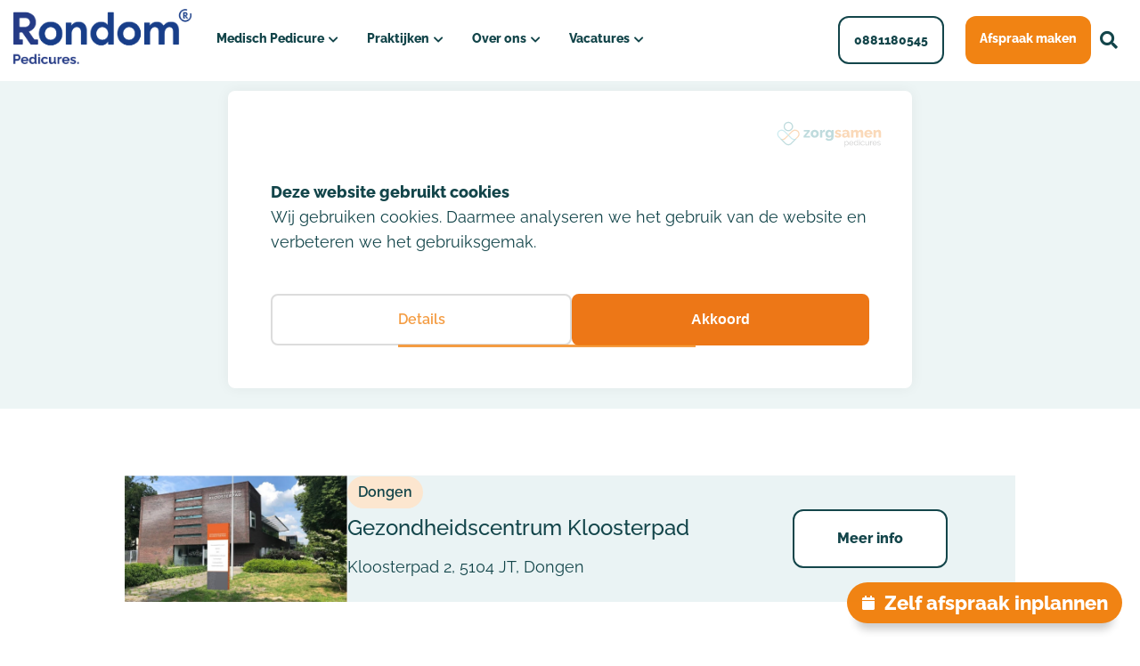

--- FILE ---
content_type: text/css;charset=UTF-8
request_url: https://rondompedicures.nl/wp-content/themes/sotheme/style.php
body_size: 47116
content:






/*
Theme Name: Scherp Online Theme
Theme URI: https://www.scherponline.nl/
Author: Scherp Online
Author URI: http://scherponline.nl/
Description: Scherp Online Theme
Version: 1.0
License: Scherp Online Theme Basic
License URI: https://www.scherponline.nl/
Tags: two-columns, right-sidebar, flexible-width
Text Domain: sk
*/

/* Variabelen, Libraries & Standaard instellingen */

.slbOverlay,.slbWrapOuter,.slbWrap{position:fixed;top:0;right:0;bottom:0;left:0}.slbOverlay{overflow:hidden;z-index:2000;background-color:#000;opacity:0.7;-webkit-animation:slbOverlay 0.5s;-moz-animation:slbOverlay 0.5s;animation:slbOverlay 0.5s}.slbWrapOuter{overflow-x:hidden;overflow-y:auto;z-index:2010}.slbWrap{position:absolute;text-align:center}.slbWrap:before{content:"";display:inline-block;height:100%;vertical-align:middle}.slbContentOuter{position:relative;display:inline-block;vertical-align:middle;margin:0px auto;padding:0 1em;box-sizing:border-box;z-index:2020;text-align:left;max-width:100%}.slbContentEl .slbContentOuter{padding:5em 1em}.slbContent{position:relative}.slbContentEl .slbContent{-webkit-animation:slbEnter 0.3s;-moz-animation:slbEnter 0.3s;animation:slbEnter 0.3s;background-color:#fff;box-shadow:0 0.2em 1em rgba(0,0,0,0.4)}.slbImageWrap{-webkit-animation:slbEnter 0.3s;-moz-animation:slbEnter 0.3s;animation:slbEnter 0.3s;position:relative}.slbImageWrap:after{content:"";position:absolute;left:0;right:0;top:5em;bottom:5em;display:block;z-index:-1;box-shadow:0 0.2em 1em rgba(0,0,0,0.6);background-color:#FFF}.slbDirectionNext .slbImageWrap{-webkit-animation:slbEnterNext 0.4s;-moz-animation:slbEnterNext 0.4s;animation:slbEnterNext 0.4s}.slbDirectionPrev .slbImageWrap{-webkit-animation:slbEnterPrev 0.4s;-moz-animation:slbEnterPrev 0.4s;animation:slbEnterPrev 0.4s}.slbImage{width:auto;max-width:100%;height:auto;display:block;line-height:0;box-sizing:border-box;padding:5em 0;margin:0 auto}.slbCaption{display:inline-block;max-width:100%;overflow:hidden;text-overflow:ellipsis;white-space:nowrap;word-wrap:normal;font-size:1.4em;position:absolute;left:0;right:0;bottom:0;padding:.71429em 0;color:#fff;color:rgba(255,255,255,0.7);text-align:center}.slbCloseBtn,.slbArrow{margin:0;padding:0;border:0;cursor:pointer;background:none}.slbCloseBtn::-moz-focus-inner,.slbArrow::-moz-focus-inner{padding:0;border:0}.slbCloseBtn:hover,.slbArrow:hover{opacity:0.5}.slbCloseBtn:active,.slbArrow:active{opacity:0.8}.slbCloseBtn{-webkit-animation:slbEnter 0.3s;-moz-animation:slbEnter 0.3s;animation:slbEnter 0.3s;font-size:3em;width:1.66667em;height:1.66667em;line-height:1.66667em;position:absolute;right:-.33333em;top:0;color:#fff;color:rgba(255,255,255,0.7);text-align:center}.slbLoading .slbCloseBtn{display:none}.slbLoadingText{font-size:1.4em;color:#fff;color:rgba(255,255,255,0.9)}.slbArrows{position:fixed;top:50%;left:0;right:0}.slbLoading .slbArrows{display:none}.slbArrow{position:absolute;top:50%;margin-top:-5em;width:5em;height:10em;opacity:0.7;text-indent:-999em;overflow:hidden}.slbArrow:before{content:"";position:absolute;top:50%;left:50%;margin:-.8em 0 0 -.8em;border:.8em solid transparent}.slbArrow.next{right:0}.slbArrow.next:before{border-left-color:#fff}.slbArrow.prev{left:0}.slbArrow.prev:before{border-right-color:#fff}.slbIframeCont{width:80em;height:0;overflow:hidden;padding-top:56.25%;margin:5em 0}.slbIframe{position:absolute;top:0;left:0;width:100%;height:100%;box-shadow:0 0.2em 1em rgba(0,0,0,0.6);background:#000}@-webkit-keyframes slbOverlay{from{opacity:0}to{opacity:0.7}}@-moz-keyframes slbOverlay{from{opacity:0}to{opacity:0.7}}@keyframes slbOverlay{from{opacity:0}to{opacity:0.7}}@-webkit-keyframes slbEnter{from{opacity:0;-webkit-transform:translate3d(0, -1em, 0)}to{opacity:1;-webkit-transform:translate3d(0, 0, 0)}}@-moz-keyframes slbEnter{from{opacity:0;-moz-transform:translate3d(0, -1em, 0)}to{opacity:1;-moz-transform:translate3d(0, 0, 0)}}@keyframes slbEnter{from{opacity:0;-webkit-transform:translate3d(0, -1em, 0);-moz-transform:translate3d(0, -1em, 0);-ms-transform:translate3d(0, -1em, 0);-o-transform:translate3d(0, -1em, 0);transform:translate3d(0, -1em, 0)}to{opacity:1;-webkit-transform:translate3d(0, 0, 0);-moz-transform:translate3d(0, 0, 0);-ms-transform:translate3d(0, 0, 0);-o-transform:translate3d(0, 0, 0);transform:translate3d(0, 0, 0)}}@-webkit-keyframes slbEnterNext{from{opacity:0;-webkit-transform:translate3d(4em, 0, 0)}to{opacity:1;-webkit-transform:translate3d(0, 0, 0)}}@-moz-keyframes slbEnterNext{from{opacity:0;-moz-transform:translate3d(4em, 0, 0)}to{opacity:1;-moz-transform:translate3d(0, 0, 0)}}@keyframes slbEnterNext{from{opacity:0;-webkit-transform:translate3d(4em, 0, 0);-moz-transform:translate3d(4em, 0, 0);-ms-transform:translate3d(4em, 0, 0);-o-transform:translate3d(4em, 0, 0);transform:translate3d(4em, 0, 0)}to{opacity:1;-webkit-transform:translate3d(0, 0, 0);-moz-transform:translate3d(0, 0, 0);-ms-transform:translate3d(0, 0, 0);-o-transform:translate3d(0, 0, 0);transform:translate3d(0, 0, 0)}}@-webkit-keyframes slbEnterPrev{from{opacity:0;-webkit-transform:translate3d(-4em, 0, 0)}to{opacity:1;-webkit-transform:translate3d(0, 0, 0)}}@-moz-keyframes slbEnterPrev{from{opacity:0;-moz-transform:translate3d(-4em, 0, 0)}to{opacity:1;-moz-transform:translate3d(0, 0, 0)}}@keyframes slbEnterPrev{from{opacity:0;-webkit-transform:translate3d(-4em, 0, 0);-moz-transform:translate3d(-4em, 0, 0);-ms-transform:translate3d(-4em, 0, 0);-o-transform:translate3d(-4em, 0, 0);transform:translate3d(-4em, 0, 0)}to{opacity:1;-webkit-transform:translate3d(0, 0, 0);-moz-transform:translate3d(0, 0, 0);-ms-transform:translate3d(0, 0, 0);-o-transform:translate3d(0, 0, 0);transform:translate3d(0, 0, 0)}}

/*!
 * Font Awesome Free 6.6.0 by @fontawesome - https://fontawesome.com
 * License - https://fontawesome.com/license/free (Icons: CC BY 4.0, Fonts: SIL OFL 1.1, Code: MIT License)
 * Copyright 2024 Fonticons, Inc.
 */
.fa{font-family:var(--fa-style-family,"Font Awesome 6 Free");font-weight:var(--fa-style,900)}.fa,.fa-brands,.fa-classic,.fa-regular,.fa-sharp-solid,.fa-solid,.fab,.far,.fas{-moz-osx-font-smoothing:grayscale;-webkit-font-smoothing:antialiased;display:var(--fa-display,inline-block);font-style:normal;font-variant:normal;line-height:1;text-rendering:auto}.fa-classic,.fa-regular,.fa-solid,.far,.fas{font-family:"Font Awesome 6 Free"}.fa-brands,.fab{font-family:"Font Awesome 6 Brands"}.fa-1x{font-size:1em}.fa-2x{font-size:2em}.fa-3x{font-size:3em}.fa-4x{font-size:4em}.fa-5x{font-size:5em}.fa-6x{font-size:6em}.fa-7x{font-size:7em}.fa-8x{font-size:8em}.fa-9x{font-size:9em}.fa-10x{font-size:10em}.fa-2xs{font-size:.625em;line-height:.1em;vertical-align:.225em}.fa-xs{font-size:.75em;line-height:.08333em;vertical-align:.125em}.fa-sm{font-size:.875em;line-height:.07143em;vertical-align:.05357em}.fa-lg{font-size:1.25em;line-height:.05em;vertical-align:-.075em}.fa-xl{font-size:1.5em;line-height:.04167em;vertical-align:-.125em}.fa-2xl{font-size:2em;line-height:.03125em;vertical-align:-.1875em}.fa-fw{text-align:center;width:1.25em}.fa-ul{list-style-type:none;margin-left:var(--fa-li-margin,2.5em);padding-left:0}.fa-ul>li{position:relative}.fa-li{left:calc(var(--fa-li-width, 2em)*-1);position:absolute;text-align:center;width:var(--fa-li-width,2em);line-height:inherit}.fa-border{border-radius:var(--fa-border-radius,.1em);border:var(--fa-border-width,.08em) var(--fa-border-style,solid) var(--fa-border-color,#eee);padding:var(--fa-border-padding,.2em .25em .15em)}.fa-pull-left{float:left;margin-right:var(--fa-pull-margin,.3em)}.fa-pull-right{float:right;margin-left:var(--fa-pull-margin,.3em)}.fa-beat{animation-name:fa-beat;animation-delay:var(--fa-animation-delay,0s);animation-direction:var(--fa-animation-direction,normal);animation-duration:var(--fa-animation-duration,1s);animation-iteration-count:var(--fa-animation-iteration-count,infinite);animation-timing-function:var(--fa-animation-timing,ease-in-out)}.fa-bounce{animation-name:fa-bounce;animation-delay:var(--fa-animation-delay,0s);animation-direction:var(--fa-animation-direction,normal);animation-duration:var(--fa-animation-duration,1s);animation-iteration-count:var(--fa-animation-iteration-count,infinite);animation-timing-function:var(--fa-animation-timing,cubic-bezier(.28,.84,.42,1))}.fa-fade{animation-name:fa-fade;animation-iteration-count:var(--fa-animation-iteration-count,infinite);animation-timing-function:var(--fa-animation-timing,cubic-bezier(.4,0,.6,1))}.fa-beat-fade,.fa-fade{animation-delay:var(--fa-animation-delay,0s);animation-direction:var(--fa-animation-direction,normal);animation-duration:var(--fa-animation-duration,1s)}.fa-beat-fade{animation-name:fa-beat-fade;animation-iteration-count:var(--fa-animation-iteration-count,infinite);animation-timing-function:var(--fa-animation-timing,cubic-bezier(.4,0,.6,1))}.fa-flip{animation-name:fa-flip;animation-delay:var(--fa-animation-delay,0s);animation-direction:var(--fa-animation-direction,normal);animation-duration:var(--fa-animation-duration,1s);animation-iteration-count:var(--fa-animation-iteration-count,infinite);animation-timing-function:var(--fa-animation-timing,ease-in-out)}.fa-shake{animation-name:fa-shake;animation-duration:var(--fa-animation-duration,1s);animation-iteration-count:var(--fa-animation-iteration-count,infinite);animation-timing-function:var(--fa-animation-timing,linear)}.fa-shake,.fa-spin{animation-delay:var(--fa-animation-delay,0s);animation-direction:var(--fa-animation-direction,normal)}.fa-spin{animation-name:fa-spin;animation-duration:var(--fa-animation-duration,2s);animation-iteration-count:var(--fa-animation-iteration-count,infinite);animation-timing-function:var(--fa-animation-timing,linear)}.fa-spin-reverse{--fa-animation-direction:reverse}.fa-pulse,.fa-spin-pulse{animation-name:fa-spin;animation-direction:var(--fa-animation-direction,normal);animation-duration:var(--fa-animation-duration,1s);animation-iteration-count:var(--fa-animation-iteration-count,infinite);animation-timing-function:var(--fa-animation-timing,steps(8))}@media (prefers-reduced-motion:reduce){.fa-beat,.fa-beat-fade,.fa-bounce,.fa-fade,.fa-flip,.fa-pulse,.fa-shake,.fa-spin,.fa-spin-pulse{animation-delay:-1ms;animation-duration:1ms;animation-iteration-count:1;transition-delay:0s;transition-duration:0s}}@keyframes fa-beat{0%,90%{transform:scale(1)}45%{transform:scale(var(--fa-beat-scale,1.25))}}@keyframes fa-bounce{0%{transform:scale(1) translateY(0)}10%{transform:scale(var(--fa-bounce-start-scale-x,1.1),var(--fa-bounce-start-scale-y,.9)) translateY(0)}30%{transform:scale(var(--fa-bounce-jump-scale-x,.9),var(--fa-bounce-jump-scale-y,1.1)) translateY(var(--fa-bounce-height,-.5em))}50%{transform:scale(var(--fa-bounce-land-scale-x,1.05),var(--fa-bounce-land-scale-y,.95)) translateY(0)}57%{transform:scale(1) translateY(var(--fa-bounce-rebound,-.125em))}64%{transform:scale(1) translateY(0)}to{transform:scale(1) translateY(0)}}@keyframes fa-fade{50%{opacity:var(--fa-fade-opacity,.4)}}@keyframes fa-beat-fade{0%,to{opacity:var(--fa-beat-fade-opacity,.4);transform:scale(1)}50%{opacity:1;transform:scale(var(--fa-beat-fade-scale,1.125))}}@keyframes fa-flip{50%{transform:rotate3d(var(--fa-flip-x,0),var(--fa-flip-y,1),var(--fa-flip-z,0),var(--fa-flip-angle,-180deg))}}@keyframes fa-shake{0%{transform:rotate(-15deg)}4%{transform:rotate(15deg)}8%,24%{transform:rotate(-18deg)}12%,28%{transform:rotate(18deg)}16%{transform:rotate(-22deg)}20%{transform:rotate(22deg)}32%{transform:rotate(-12deg)}36%{transform:rotate(12deg)}40%,to{transform:rotate(0deg)}}@keyframes fa-spin{0%{transform:rotate(0deg)}to{transform:rotate(1turn)}}.fa-rotate-90{transform:rotate(90deg)}.fa-rotate-180{transform:rotate(180deg)}.fa-rotate-270{transform:rotate(270deg)}.fa-flip-horizontal{transform:scaleX(-1)}.fa-flip-vertical{transform:scaleY(-1)}.fa-flip-both,.fa-flip-horizontal.fa-flip-vertical{transform:scale(-1)}.fa-rotate-by{transform:rotate(var(--fa-rotate-angle,0))}.fa-stack{display:inline-block;height:2em;line-height:2em;position:relative;vertical-align:middle;width:2.5em}.fa-stack-1x,.fa-stack-2x{left:0;position:absolute;text-align:center;width:100%;z-index:var(--fa-stack-z-index,auto)}.fa-stack-1x{line-height:inherit}.fa-stack-2x{font-size:2em}.fa-inverse{color:var(--fa-inverse,#fff)}

.fa-0:before{content:"\30"}.fa-1:before{content:"\31"}.fa-2:before{content:"\32"}.fa-3:before{content:"\33"}.fa-4:before{content:"\34"}.fa-5:before{content:"\35"}.fa-6:before{content:"\36"}.fa-7:before{content:"\37"}.fa-8:before{content:"\38"}.fa-9:before{content:"\39"}.fa-fill-drip:before{content:"\f576"}.fa-arrows-to-circle:before{content:"\e4bd"}.fa-chevron-circle-right:before,.fa-circle-chevron-right:before{content:"\f138"}.fa-at:before{content:"\40"}.fa-trash-alt:before,.fa-trash-can:before{content:"\f2ed"}.fa-text-height:before{content:"\f034"}.fa-user-times:before,.fa-user-xmark:before{content:"\f235"}.fa-stethoscope:before{content:"\f0f1"}.fa-comment-alt:before,.fa-message:before{content:"\f27a"}.fa-info:before{content:"\f129"}.fa-compress-alt:before,.fa-down-left-and-up-right-to-center:before{content:"\f422"}.fa-explosion:before{content:"\e4e9"}.fa-file-alt:before,.fa-file-lines:before,.fa-file-text:before{content:"\f15c"}.fa-wave-square:before{content:"\f83e"}.fa-ring:before{content:"\f70b"}.fa-building-un:before{content:"\e4d9"}.fa-dice-three:before{content:"\f527"}.fa-calendar-alt:before,.fa-calendar-days:before{content:"\f073"}.fa-anchor-circle-check:before{content:"\e4aa"}.fa-building-circle-arrow-right:before{content:"\e4d1"}.fa-volleyball-ball:before,.fa-volleyball:before{content:"\f45f"}.fa-arrows-up-to-line:before{content:"\e4c2"}.fa-sort-desc:before,.fa-sort-down:before{content:"\f0dd"}.fa-circle-minus:before,.fa-minus-circle:before{content:"\f056"}.fa-door-open:before{content:"\f52b"}.fa-right-from-bracket:before,.fa-sign-out-alt:before{content:"\f2f5"}.fa-atom:before{content:"\f5d2"}.fa-soap:before{content:"\e06e"}.fa-heart-music-camera-bolt:before,.fa-icons:before{content:"\f86d"}.fa-microphone-alt-slash:before,.fa-microphone-lines-slash:before{content:"\f539"}.fa-bridge-circle-check:before{content:"\e4c9"}.fa-pump-medical:before{content:"\e06a"}.fa-fingerprint:before{content:"\f577"}.fa-hand-point-right:before{content:"\f0a4"}.fa-magnifying-glass-location:before,.fa-search-location:before{content:"\f689"}.fa-forward-step:before,.fa-step-forward:before{content:"\f051"}.fa-face-smile-beam:before,.fa-smile-beam:before{content:"\f5b8"}.fa-flag-checkered:before{content:"\f11e"}.fa-football-ball:before,.fa-football:before{content:"\f44e"}.fa-school-circle-exclamation:before{content:"\e56c"}.fa-crop:before{content:"\f125"}.fa-angle-double-down:before,.fa-angles-down:before{content:"\f103"}.fa-users-rectangle:before{content:"\e594"}.fa-people-roof:before{content:"\e537"}.fa-people-line:before{content:"\e534"}.fa-beer-mug-empty:before,.fa-beer:before{content:"\f0fc"}.fa-diagram-predecessor:before{content:"\e477"}.fa-arrow-up-long:before,.fa-long-arrow-up:before{content:"\f176"}.fa-burn:before,.fa-fire-flame-simple:before{content:"\f46a"}.fa-male:before,.fa-person:before{content:"\f183"}.fa-laptop:before{content:"\f109"}.fa-file-csv:before{content:"\f6dd"}.fa-menorah:before{content:"\f676"}.fa-truck-plane:before{content:"\e58f"}.fa-record-vinyl:before{content:"\f8d9"}.fa-face-grin-stars:before,.fa-grin-stars:before{content:"\f587"}.fa-bong:before{content:"\f55c"}.fa-pastafarianism:before,.fa-spaghetti-monster-flying:before{content:"\f67b"}.fa-arrow-down-up-across-line:before{content:"\e4af"}.fa-spoon:before,.fa-utensil-spoon:before{content:"\f2e5"}.fa-jar-wheat:before{content:"\e517"}.fa-envelopes-bulk:before,.fa-mail-bulk:before{content:"\f674"}.fa-file-circle-exclamation:before{content:"\e4eb"}.fa-circle-h:before,.fa-hospital-symbol:before{content:"\f47e"}.fa-pager:before{content:"\f815"}.fa-address-book:before,.fa-contact-book:before{content:"\f2b9"}.fa-strikethrough:before{content:"\f0cc"}.fa-k:before{content:"\4b"}.fa-landmark-flag:before{content:"\e51c"}.fa-pencil-alt:before,.fa-pencil:before{content:"\f303"}.fa-backward:before{content:"\f04a"}.fa-caret-right:before{content:"\f0da"}.fa-comments:before{content:"\f086"}.fa-file-clipboard:before,.fa-paste:before{content:"\f0ea"}.fa-code-pull-request:before{content:"\e13c"}.fa-clipboard-list:before{content:"\f46d"}.fa-truck-loading:before,.fa-truck-ramp-box:before{content:"\f4de"}.fa-user-check:before{content:"\f4fc"}.fa-vial-virus:before{content:"\e597"}.fa-sheet-plastic:before{content:"\e571"}.fa-blog:before{content:"\f781"}.fa-user-ninja:before{content:"\f504"}.fa-person-arrow-up-from-line:before{content:"\e539"}.fa-scroll-torah:before,.fa-torah:before{content:"\f6a0"}.fa-broom-ball:before,.fa-quidditch-broom-ball:before,.fa-quidditch:before{content:"\f458"}.fa-toggle-off:before{content:"\f204"}.fa-archive:before,.fa-box-archive:before{content:"\f187"}.fa-person-drowning:before{content:"\e545"}.fa-arrow-down-9-1:before,.fa-sort-numeric-desc:before,.fa-sort-numeric-down-alt:before{content:"\f886"}.fa-face-grin-tongue-squint:before,.fa-grin-tongue-squint:before{content:"\f58a"}.fa-spray-can:before{content:"\f5bd"}.fa-truck-monster:before{content:"\f63b"}.fa-w:before{content:"\57"}.fa-earth-africa:before,.fa-globe-africa:before{content:"\f57c"}.fa-rainbow:before{content:"\f75b"}.fa-circle-notch:before{content:"\f1ce"}.fa-tablet-alt:before,.fa-tablet-screen-button:before{content:"\f3fa"}.fa-paw:before{content:"\f1b0"}.fa-cloud:before{content:"\f0c2"}.fa-trowel-bricks:before{content:"\e58a"}.fa-face-flushed:before,.fa-flushed:before{content:"\f579"}.fa-hospital-user:before{content:"\f80d"}.fa-tent-arrow-left-right:before{content:"\e57f"}.fa-gavel:before,.fa-legal:before{content:"\f0e3"}.fa-binoculars:before{content:"\f1e5"}.fa-microphone-slash:before{content:"\f131"}.fa-box-tissue:before{content:"\e05b"}.fa-motorcycle:before{content:"\f21c"}.fa-bell-concierge:before,.fa-concierge-bell:before{content:"\f562"}.fa-pen-ruler:before,.fa-pencil-ruler:before{content:"\f5ae"}.fa-people-arrows-left-right:before,.fa-people-arrows:before{content:"\e068"}.fa-mars-and-venus-burst:before{content:"\e523"}.fa-caret-square-right:before,.fa-square-caret-right:before{content:"\f152"}.fa-cut:before,.fa-scissors:before{content:"\f0c4"}.fa-sun-plant-wilt:before{content:"\e57a"}.fa-toilets-portable:before{content:"\e584"}.fa-hockey-puck:before{content:"\f453"}.fa-table:before{content:"\f0ce"}.fa-magnifying-glass-arrow-right:before{content:"\e521"}.fa-digital-tachograph:before,.fa-tachograph-digital:before{content:"\f566"}.fa-users-slash:before{content:"\e073"}.fa-clover:before{content:"\e139"}.fa-mail-reply:before,.fa-reply:before{content:"\f3e5"}.fa-star-and-crescent:before{content:"\f699"}.fa-house-fire:before{content:"\e50c"}.fa-minus-square:before,.fa-square-minus:before{content:"\f146"}.fa-helicopter:before{content:"\f533"}.fa-compass:before{content:"\f14e"}.fa-caret-square-down:before,.fa-square-caret-down:before{content:"\f150"}.fa-file-circle-question:before{content:"\e4ef"}.fa-laptop-code:before{content:"\f5fc"}.fa-swatchbook:before{content:"\f5c3"}.fa-prescription-bottle:before{content:"\f485"}.fa-bars:before,.fa-navicon:before{content:"\f0c9"}.fa-people-group:before{content:"\e533"}.fa-hourglass-3:before,.fa-hourglass-end:before{content:"\f253"}.fa-heart-broken:before,.fa-heart-crack:before{content:"\f7a9"}.fa-external-link-square-alt:before,.fa-square-up-right:before{content:"\f360"}.fa-face-kiss-beam:before,.fa-kiss-beam:before{content:"\f597"}.fa-film:before{content:"\f008"}.fa-ruler-horizontal:before{content:"\f547"}.fa-people-robbery:before{content:"\e536"}.fa-lightbulb:before{content:"\f0eb"}.fa-caret-left:before{content:"\f0d9"}.fa-circle-exclamation:before,.fa-exclamation-circle:before{content:"\f06a"}.fa-school-circle-xmark:before{content:"\e56d"}.fa-arrow-right-from-bracket:before,.fa-sign-out:before{content:"\f08b"}.fa-chevron-circle-down:before,.fa-circle-chevron-down:before{content:"\f13a"}.fa-unlock-alt:before,.fa-unlock-keyhole:before{content:"\f13e"}.fa-cloud-showers-heavy:before{content:"\f740"}.fa-headphones-alt:before,.fa-headphones-simple:before{content:"\f58f"}.fa-sitemap:before{content:"\f0e8"}.fa-circle-dollar-to-slot:before,.fa-donate:before{content:"\f4b9"}.fa-memory:before{content:"\f538"}.fa-road-spikes:before{content:"\e568"}.fa-fire-burner:before{content:"\e4f1"}.fa-flag:before{content:"\f024"}.fa-hanukiah:before{content:"\f6e6"}.fa-feather:before{content:"\f52d"}.fa-volume-down:before,.fa-volume-low:before{content:"\f027"}.fa-comment-slash:before{content:"\f4b3"}.fa-cloud-sun-rain:before{content:"\f743"}.fa-compress:before{content:"\f066"}.fa-wheat-alt:before,.fa-wheat-awn:before{content:"\e2cd"}.fa-ankh:before{content:"\f644"}.fa-hands-holding-child:before{content:"\e4fa"}.fa-asterisk:before{content:"\2a"}.fa-check-square:before,.fa-square-check:before{content:"\f14a"}.fa-peseta-sign:before{content:"\e221"}.fa-header:before,.fa-heading:before{content:"\f1dc"}.fa-ghost:before{content:"\f6e2"}.fa-list-squares:before,.fa-list:before{content:"\f03a"}.fa-phone-square-alt:before,.fa-square-phone-flip:before{content:"\f87b"}.fa-cart-plus:before{content:"\f217"}.fa-gamepad:before{content:"\f11b"}.fa-circle-dot:before,.fa-dot-circle:before{content:"\f192"}.fa-dizzy:before,.fa-face-dizzy:before{content:"\f567"}.fa-egg:before{content:"\f7fb"}.fa-house-medical-circle-xmark:before{content:"\e513"}.fa-campground:before{content:"\f6bb"}.fa-folder-plus:before{content:"\f65e"}.fa-futbol-ball:before,.fa-futbol:before,.fa-soccer-ball:before{content:"\f1e3"}.fa-paint-brush:before,.fa-paintbrush:before{content:"\f1fc"}.fa-lock:before{content:"\f023"}.fa-gas-pump:before{content:"\f52f"}.fa-hot-tub-person:before,.fa-hot-tub:before{content:"\f593"}.fa-map-location:before,.fa-map-marked:before{content:"\f59f"}.fa-house-flood-water:before{content:"\e50e"}.fa-tree:before{content:"\f1bb"}.fa-bridge-lock:before{content:"\e4cc"}.fa-sack-dollar:before{content:"\f81d"}.fa-edit:before,.fa-pen-to-square:before{content:"\f044"}.fa-car-side:before{content:"\f5e4"}.fa-share-alt:before,.fa-share-nodes:before{content:"\f1e0"}.fa-heart-circle-minus:before{content:"\e4ff"}.fa-hourglass-2:before,.fa-hourglass-half:before{content:"\f252"}.fa-microscope:before{content:"\f610"}.fa-sink:before{content:"\e06d"}.fa-bag-shopping:before,.fa-shopping-bag:before{content:"\f290"}.fa-arrow-down-z-a:before,.fa-sort-alpha-desc:before,.fa-sort-alpha-down-alt:before{content:"\f881"}.fa-mitten:before{content:"\f7b5"}.fa-person-rays:before{content:"\e54d"}.fa-users:before{content:"\f0c0"}.fa-eye-slash:before{content:"\f070"}.fa-flask-vial:before{content:"\e4f3"}.fa-hand-paper:before,.fa-hand:before{content:"\f256"}.fa-om:before{content:"\f679"}.fa-worm:before{content:"\e599"}.fa-house-circle-xmark:before{content:"\e50b"}.fa-plug:before{content:"\f1e6"}.fa-chevron-up:before{content:"\f077"}.fa-hand-spock:before{content:"\f259"}.fa-stopwatch:before{content:"\f2f2"}.fa-face-kiss:before,.fa-kiss:before{content:"\f596"}.fa-bridge-circle-xmark:before{content:"\e4cb"}.fa-face-grin-tongue:before,.fa-grin-tongue:before{content:"\f589"}.fa-chess-bishop:before{content:"\f43a"}.fa-face-grin-wink:before,.fa-grin-wink:before{content:"\f58c"}.fa-deaf:before,.fa-deafness:before,.fa-ear-deaf:before,.fa-hard-of-hearing:before{content:"\f2a4"}.fa-road-circle-check:before{content:"\e564"}.fa-dice-five:before{content:"\f523"}.fa-rss-square:before,.fa-square-rss:before{content:"\f143"}.fa-land-mine-on:before{content:"\e51b"}.fa-i-cursor:before{content:"\f246"}.fa-stamp:before{content:"\f5bf"}.fa-stairs:before{content:"\e289"}.fa-i:before{content:"\49"}.fa-hryvnia-sign:before,.fa-hryvnia:before{content:"\f6f2"}.fa-pills:before{content:"\f484"}.fa-face-grin-wide:before,.fa-grin-alt:before{content:"\f581"}.fa-tooth:before{content:"\f5c9"}.fa-v:before{content:"\56"}.fa-bangladeshi-taka-sign:before{content:"\e2e6"}.fa-bicycle:before{content:"\f206"}.fa-rod-asclepius:before,.fa-rod-snake:before,.fa-staff-aesculapius:before,.fa-staff-snake:before{content:"\e579"}.fa-head-side-cough-slash:before{content:"\e062"}.fa-ambulance:before,.fa-truck-medical:before{content:"\f0f9"}.fa-wheat-awn-circle-exclamation:before{content:"\e598"}.fa-snowman:before{content:"\f7d0"}.fa-mortar-pestle:before{content:"\f5a7"}.fa-road-barrier:before{content:"\e562"}.fa-school:before{content:"\f549"}.fa-igloo:before{content:"\f7ae"}.fa-joint:before{content:"\f595"}.fa-angle-right:before{content:"\f105"}.fa-horse:before{content:"\f6f0"}.fa-q:before{content:"\51"}.fa-g:before{content:"\47"}.fa-notes-medical:before{content:"\f481"}.fa-temperature-2:before,.fa-temperature-half:before,.fa-thermometer-2:before,.fa-thermometer-half:before{content:"\f2c9"}.fa-dong-sign:before{content:"\e169"}.fa-capsules:before{content:"\f46b"}.fa-poo-bolt:before,.fa-poo-storm:before{content:"\f75a"}.fa-face-frown-open:before,.fa-frown-open:before{content:"\f57a"}.fa-hand-point-up:before{content:"\f0a6"}.fa-money-bill:before{content:"\f0d6"}.fa-bookmark:before{content:"\f02e"}.fa-align-justify:before{content:"\f039"}.fa-umbrella-beach:before{content:"\f5ca"}.fa-helmet-un:before{content:"\e503"}.fa-bullseye:before{content:"\f140"}.fa-bacon:before{content:"\f7e5"}.fa-hand-point-down:before{content:"\f0a7"}.fa-arrow-up-from-bracket:before{content:"\e09a"}.fa-folder-blank:before,.fa-folder:before{content:"\f07b"}.fa-file-medical-alt:before,.fa-file-waveform:before{content:"\f478"}.fa-radiation:before{content:"\f7b9"}.fa-chart-simple:before{content:"\e473"}.fa-mars-stroke:before{content:"\f229"}.fa-vial:before{content:"\f492"}.fa-dashboard:before,.fa-gauge-med:before,.fa-gauge:before,.fa-tachometer-alt-average:before{content:"\f624"}.fa-magic-wand-sparkles:before,.fa-wand-magic-sparkles:before{content:"\e2ca"}.fa-e:before{content:"\45"}.fa-pen-alt:before,.fa-pen-clip:before{content:"\f305"}.fa-bridge-circle-exclamation:before{content:"\e4ca"}.fa-user:before{content:"\f007"}.fa-school-circle-check:before{content:"\e56b"}.fa-dumpster:before{content:"\f793"}.fa-shuttle-van:before,.fa-van-shuttle:before{content:"\f5b6"}.fa-building-user:before{content:"\e4da"}.fa-caret-square-left:before,.fa-square-caret-left:before{content:"\f191"}.fa-highlighter:before{content:"\f591"}.fa-key:before{content:"\f084"}.fa-bullhorn:before{content:"\f0a1"}.fa-globe:before{content:"\f0ac"}.fa-synagogue:before{content:"\f69b"}.fa-person-half-dress:before{content:"\e548"}.fa-road-bridge:before{content:"\e563"}.fa-location-arrow:before{content:"\f124"}.fa-c:before{content:"\43"}.fa-tablet-button:before{content:"\f10a"}.fa-building-lock:before{content:"\e4d6"}.fa-pizza-slice:before{content:"\f818"}.fa-money-bill-wave:before{content:"\f53a"}.fa-area-chart:before,.fa-chart-area:before{content:"\f1fe"}.fa-house-flag:before{content:"\e50d"}.fa-person-circle-minus:before{content:"\e540"}.fa-ban:before,.fa-cancel:before{content:"\f05e"}.fa-camera-rotate:before{content:"\e0d8"}.fa-air-freshener:before,.fa-spray-can-sparkles:before{content:"\f5d0"}.fa-star:before{content:"\f005"}.fa-repeat:before{content:"\f363"}.fa-cross:before{content:"\f654"}.fa-box:before{content:"\f466"}.fa-venus-mars:before{content:"\f228"}.fa-arrow-pointer:before,.fa-mouse-pointer:before{content:"\f245"}.fa-expand-arrows-alt:before,.fa-maximize:before{content:"\f31e"}.fa-charging-station:before{content:"\f5e7"}.fa-shapes:before,.fa-triangle-circle-square:before{content:"\f61f"}.fa-random:before,.fa-shuffle:before{content:"\f074"}.fa-person-running:before,.fa-running:before{content:"\f70c"}.fa-mobile-retro:before{content:"\e527"}.fa-grip-lines-vertical:before{content:"\f7a5"}.fa-spider:before{content:"\f717"}.fa-hands-bound:before{content:"\e4f9"}.fa-file-invoice-dollar:before{content:"\f571"}.fa-plane-circle-exclamation:before{content:"\e556"}.fa-x-ray:before{content:"\f497"}.fa-spell-check:before{content:"\f891"}.fa-slash:before{content:"\f715"}.fa-computer-mouse:before,.fa-mouse:before{content:"\f8cc"}.fa-arrow-right-to-bracket:before,.fa-sign-in:before{content:"\f090"}.fa-shop-slash:before,.fa-store-alt-slash:before{content:"\e070"}.fa-server:before{content:"\f233"}.fa-virus-covid-slash:before{content:"\e4a9"}.fa-shop-lock:before{content:"\e4a5"}.fa-hourglass-1:before,.fa-hourglass-start:before{content:"\f251"}.fa-blender-phone:before{content:"\f6b6"}.fa-building-wheat:before{content:"\e4db"}.fa-person-breastfeeding:before{content:"\e53a"}.fa-right-to-bracket:before,.fa-sign-in-alt:before{content:"\f2f6"}.fa-venus:before{content:"\f221"}.fa-passport:before{content:"\f5ab"}.fa-thumb-tack-slash:before,.fa-thumbtack-slash:before{content:"\e68f"}.fa-heart-pulse:before,.fa-heartbeat:before{content:"\f21e"}.fa-people-carry-box:before,.fa-people-carry:before{content:"\f4ce"}.fa-temperature-high:before{content:"\f769"}.fa-microchip:before{content:"\f2db"}.fa-crown:before{content:"\f521"}.fa-weight-hanging:before{content:"\f5cd"}.fa-xmarks-lines:before{content:"\e59a"}.fa-file-prescription:before{content:"\f572"}.fa-weight-scale:before,.fa-weight:before{content:"\f496"}.fa-user-friends:before,.fa-user-group:before{content:"\f500"}.fa-arrow-up-a-z:before,.fa-sort-alpha-up:before{content:"\f15e"}.fa-chess-knight:before{content:"\f441"}.fa-face-laugh-squint:before,.fa-laugh-squint:before{content:"\f59b"}.fa-wheelchair:before{content:"\f193"}.fa-arrow-circle-up:before,.fa-circle-arrow-up:before{content:"\f0aa"}.fa-toggle-on:before{content:"\f205"}.fa-person-walking:before,.fa-walking:before{content:"\f554"}.fa-l:before{content:"\4c"}.fa-fire:before{content:"\f06d"}.fa-bed-pulse:before,.fa-procedures:before{content:"\f487"}.fa-shuttle-space:before,.fa-space-shuttle:before{content:"\f197"}.fa-face-laugh:before,.fa-laugh:before{content:"\f599"}.fa-folder-open:before{content:"\f07c"}.fa-heart-circle-plus:before{content:"\e500"}.fa-code-fork:before{content:"\e13b"}.fa-city:before{content:"\f64f"}.fa-microphone-alt:before,.fa-microphone-lines:before{content:"\f3c9"}.fa-pepper-hot:before{content:"\f816"}.fa-unlock:before{content:"\f09c"}.fa-colon-sign:before{content:"\e140"}.fa-headset:before{content:"\f590"}.fa-store-slash:before{content:"\e071"}.fa-road-circle-xmark:before{content:"\e566"}.fa-user-minus:before{content:"\f503"}.fa-mars-stroke-up:before,.fa-mars-stroke-v:before{content:"\f22a"}.fa-champagne-glasses:before,.fa-glass-cheers:before{content:"\f79f"}.fa-clipboard:before{content:"\f328"}.fa-house-circle-exclamation:before{content:"\e50a"}.fa-file-arrow-up:before,.fa-file-upload:before{content:"\f574"}.fa-wifi-3:before,.fa-wifi-strong:before,.fa-wifi:before{content:"\f1eb"}.fa-bath:before,.fa-bathtub:before{content:"\f2cd"}.fa-underline:before{content:"\f0cd"}.fa-user-edit:before,.fa-user-pen:before{content:"\f4ff"}.fa-signature:before{content:"\f5b7"}.fa-stroopwafel:before{content:"\f551"}.fa-bold:before{content:"\f032"}.fa-anchor-lock:before{content:"\e4ad"}.fa-building-ngo:before{content:"\e4d7"}.fa-manat-sign:before{content:"\e1d5"}.fa-not-equal:before{content:"\f53e"}.fa-border-style:before,.fa-border-top-left:before{content:"\f853"}.fa-map-location-dot:before,.fa-map-marked-alt:before{content:"\f5a0"}.fa-jedi:before{content:"\f669"}.fa-poll:before,.fa-square-poll-vertical:before{content:"\f681"}.fa-mug-hot:before{content:"\f7b6"}.fa-battery-car:before,.fa-car-battery:before{content:"\f5df"}.fa-gift:before{content:"\f06b"}.fa-dice-two:before{content:"\f528"}.fa-chess-queen:before{content:"\f445"}.fa-glasses:before{content:"\f530"}.fa-chess-board:before{content:"\f43c"}.fa-building-circle-check:before{content:"\e4d2"}.fa-person-chalkboard:before{content:"\e53d"}.fa-mars-stroke-h:before,.fa-mars-stroke-right:before{content:"\f22b"}.fa-hand-back-fist:before,.fa-hand-rock:before{content:"\f255"}.fa-caret-square-up:before,.fa-square-caret-up:before{content:"\f151"}.fa-cloud-showers-water:before{content:"\e4e4"}.fa-bar-chart:before,.fa-chart-bar:before{content:"\f080"}.fa-hands-bubbles:before,.fa-hands-wash:before{content:"\e05e"}.fa-less-than-equal:before{content:"\f537"}.fa-train:before{content:"\f238"}.fa-eye-low-vision:before,.fa-low-vision:before{content:"\f2a8"}.fa-crow:before{content:"\f520"}.fa-sailboat:before{content:"\e445"}.fa-window-restore:before{content:"\f2d2"}.fa-plus-square:before,.fa-square-plus:before{content:"\f0fe"}.fa-torii-gate:before{content:"\f6a1"}.fa-frog:before{content:"\f52e"}.fa-bucket:before{content:"\e4cf"}.fa-image:before{content:"\f03e"}.fa-microphone:before{content:"\f130"}.fa-cow:before{content:"\f6c8"}.fa-caret-up:before{content:"\f0d8"}.fa-screwdriver:before{content:"\f54a"}.fa-folder-closed:before{content:"\e185"}.fa-house-tsunami:before{content:"\e515"}.fa-square-nfi:before{content:"\e576"}.fa-arrow-up-from-ground-water:before{content:"\e4b5"}.fa-glass-martini-alt:before,.fa-martini-glass:before{content:"\f57b"}.fa-rotate-back:before,.fa-rotate-backward:before,.fa-rotate-left:before,.fa-undo-alt:before{content:"\f2ea"}.fa-columns:before,.fa-table-columns:before{content:"\f0db"}.fa-lemon:before{content:"\f094"}.fa-head-side-mask:before{content:"\e063"}.fa-handshake:before{content:"\f2b5"}.fa-gem:before{content:"\f3a5"}.fa-dolly-box:before,.fa-dolly:before{content:"\f472"}.fa-smoking:before{content:"\f48d"}.fa-compress-arrows-alt:before,.fa-minimize:before{content:"\f78c"}.fa-monument:before{content:"\f5a6"}.fa-snowplow:before{content:"\f7d2"}.fa-angle-double-right:before,.fa-angles-right:before{content:"\f101"}.fa-cannabis:before{content:"\f55f"}.fa-circle-play:before,.fa-play-circle:before{content:"\f144"}.fa-tablets:before{content:"\f490"}.fa-ethernet:before{content:"\f796"}.fa-eur:before,.fa-euro-sign:before,.fa-euro:before{content:"\f153"}.fa-chair:before{content:"\f6c0"}.fa-check-circle:before,.fa-circle-check:before{content:"\f058"}.fa-circle-stop:before,.fa-stop-circle:before{content:"\f28d"}.fa-compass-drafting:before,.fa-drafting-compass:before{content:"\f568"}.fa-plate-wheat:before{content:"\e55a"}.fa-icicles:before{content:"\f7ad"}.fa-person-shelter:before{content:"\e54f"}.fa-neuter:before{content:"\f22c"}.fa-id-badge:before{content:"\f2c1"}.fa-marker:before{content:"\f5a1"}.fa-face-laugh-beam:before,.fa-laugh-beam:before{content:"\f59a"}.fa-helicopter-symbol:before{content:"\e502"}.fa-universal-access:before{content:"\f29a"}.fa-chevron-circle-up:before,.fa-circle-chevron-up:before{content:"\f139"}.fa-lari-sign:before{content:"\e1c8"}.fa-volcano:before{content:"\f770"}.fa-person-walking-dashed-line-arrow-right:before{content:"\e553"}.fa-gbp:before,.fa-pound-sign:before,.fa-sterling-sign:before{content:"\f154"}.fa-viruses:before{content:"\e076"}.fa-square-person-confined:before{content:"\e577"}.fa-user-tie:before{content:"\f508"}.fa-arrow-down-long:before,.fa-long-arrow-down:before{content:"\f175"}.fa-tent-arrow-down-to-line:before{content:"\e57e"}.fa-certificate:before{content:"\f0a3"}.fa-mail-reply-all:before,.fa-reply-all:before{content:"\f122"}.fa-suitcase:before{content:"\f0f2"}.fa-person-skating:before,.fa-skating:before{content:"\f7c5"}.fa-filter-circle-dollar:before,.fa-funnel-dollar:before{content:"\f662"}.fa-camera-retro:before{content:"\f083"}.fa-arrow-circle-down:before,.fa-circle-arrow-down:before{content:"\f0ab"}.fa-arrow-right-to-file:before,.fa-file-import:before{content:"\f56f"}.fa-external-link-square:before,.fa-square-arrow-up-right:before{content:"\f14c"}.fa-box-open:before{content:"\f49e"}.fa-scroll:before{content:"\f70e"}.fa-spa:before{content:"\f5bb"}.fa-location-pin-lock:before{content:"\e51f"}.fa-pause:before{content:"\f04c"}.fa-hill-avalanche:before{content:"\e507"}.fa-temperature-0:before,.fa-temperature-empty:before,.fa-thermometer-0:before,.fa-thermometer-empty:before{content:"\f2cb"}.fa-bomb:before{content:"\f1e2"}.fa-registered:before{content:"\f25d"}.fa-address-card:before,.fa-contact-card:before,.fa-vcard:before{content:"\f2bb"}.fa-balance-scale-right:before,.fa-scale-unbalanced-flip:before{content:"\f516"}.fa-subscript:before{content:"\f12c"}.fa-diamond-turn-right:before,.fa-directions:before{content:"\f5eb"}.fa-burst:before{content:"\e4dc"}.fa-house-laptop:before,.fa-laptop-house:before{content:"\e066"}.fa-face-tired:before,.fa-tired:before{content:"\f5c8"}.fa-money-bills:before{content:"\e1f3"}.fa-smog:before{content:"\f75f"}.fa-crutch:before{content:"\f7f7"}.fa-cloud-arrow-up:before,.fa-cloud-upload-alt:before,.fa-cloud-upload:before{content:"\f0ee"}.fa-palette:before{content:"\f53f"}.fa-arrows-turn-right:before{content:"\e4c0"}.fa-vest:before{content:"\e085"}.fa-ferry:before{content:"\e4ea"}.fa-arrows-down-to-people:before{content:"\e4b9"}.fa-seedling:before,.fa-sprout:before{content:"\f4d8"}.fa-arrows-alt-h:before,.fa-left-right:before{content:"\f337"}.fa-boxes-packing:before{content:"\e4c7"}.fa-arrow-circle-left:before,.fa-circle-arrow-left:before{content:"\f0a8"}.fa-group-arrows-rotate:before{content:"\e4f6"}.fa-bowl-food:before{content:"\e4c6"}.fa-candy-cane:before{content:"\f786"}.fa-arrow-down-wide-short:before,.fa-sort-amount-asc:before,.fa-sort-amount-down:before{content:"\f160"}.fa-cloud-bolt:before,.fa-thunderstorm:before{content:"\f76c"}.fa-remove-format:before,.fa-text-slash:before{content:"\f87d"}.fa-face-smile-wink:before,.fa-smile-wink:before{content:"\f4da"}.fa-file-word:before{content:"\f1c2"}.fa-file-powerpoint:before{content:"\f1c4"}.fa-arrows-h:before,.fa-arrows-left-right:before{content:"\f07e"}.fa-house-lock:before{content:"\e510"}.fa-cloud-arrow-down:before,.fa-cloud-download-alt:before,.fa-cloud-download:before{content:"\f0ed"}.fa-children:before{content:"\e4e1"}.fa-blackboard:before,.fa-chalkboard:before{content:"\f51b"}.fa-user-alt-slash:before,.fa-user-large-slash:before{content:"\f4fa"}.fa-envelope-open:before{content:"\f2b6"}.fa-handshake-alt-slash:before,.fa-handshake-simple-slash:before{content:"\e05f"}.fa-mattress-pillow:before{content:"\e525"}.fa-guarani-sign:before{content:"\e19a"}.fa-arrows-rotate:before,.fa-refresh:before,.fa-sync:before{content:"\f021"}.fa-fire-extinguisher:before{content:"\f134"}.fa-cruzeiro-sign:before{content:"\e152"}.fa-greater-than-equal:before{content:"\f532"}.fa-shield-alt:before,.fa-shield-halved:before{content:"\f3ed"}.fa-atlas:before,.fa-book-atlas:before{content:"\f558"}.fa-virus:before{content:"\e074"}.fa-envelope-circle-check:before{content:"\e4e8"}.fa-layer-group:before{content:"\f5fd"}.fa-arrows-to-dot:before{content:"\e4be"}.fa-archway:before{content:"\f557"}.fa-heart-circle-check:before{content:"\e4fd"}.fa-house-chimney-crack:before,.fa-house-damage:before{content:"\f6f1"}.fa-file-archive:before,.fa-file-zipper:before{content:"\f1c6"}.fa-square:before{content:"\f0c8"}.fa-glass-martini:before,.fa-martini-glass-empty:before{content:"\f000"}.fa-couch:before{content:"\f4b8"}.fa-cedi-sign:before{content:"\e0df"}.fa-italic:before{content:"\f033"}.fa-table-cells-column-lock:before{content:"\e678"}.fa-church:before{content:"\f51d"}.fa-comments-dollar:before{content:"\f653"}.fa-democrat:before{content:"\f747"}.fa-z:before{content:"\5a"}.fa-person-skiing:before,.fa-skiing:before{content:"\f7c9"}.fa-road-lock:before{content:"\e567"}.fa-a:before{content:"\41"}.fa-temperature-arrow-down:before,.fa-temperature-down:before{content:"\e03f"}.fa-feather-alt:before,.fa-feather-pointed:before{content:"\f56b"}.fa-p:before{content:"\50"}.fa-snowflake:before{content:"\f2dc"}.fa-newspaper:before{content:"\f1ea"}.fa-ad:before,.fa-rectangle-ad:before{content:"\f641"}.fa-arrow-circle-right:before,.fa-circle-arrow-right:before{content:"\f0a9"}.fa-filter-circle-xmark:before{content:"\e17b"}.fa-locust:before{content:"\e520"}.fa-sort:before,.fa-unsorted:before{content:"\f0dc"}.fa-list-1-2:before,.fa-list-numeric:before,.fa-list-ol:before{content:"\f0cb"}.fa-person-dress-burst:before{content:"\e544"}.fa-money-check-alt:before,.fa-money-check-dollar:before{content:"\f53d"}.fa-vector-square:before{content:"\f5cb"}.fa-bread-slice:before{content:"\f7ec"}.fa-language:before{content:"\f1ab"}.fa-face-kiss-wink-heart:before,.fa-kiss-wink-heart:before{content:"\f598"}.fa-filter:before{content:"\f0b0"}.fa-question:before{content:"\3f"}.fa-file-signature:before{content:"\f573"}.fa-arrows-alt:before,.fa-up-down-left-right:before{content:"\f0b2"}.fa-house-chimney-user:before{content:"\e065"}.fa-hand-holding-heart:before{content:"\f4be"}.fa-puzzle-piece:before{content:"\f12e"}.fa-money-check:before{content:"\f53c"}.fa-star-half-alt:before,.fa-star-half-stroke:before{content:"\f5c0"}.fa-code:before{content:"\f121"}.fa-glass-whiskey:before,.fa-whiskey-glass:before{content:"\f7a0"}.fa-building-circle-exclamation:before{content:"\e4d3"}.fa-magnifying-glass-chart:before{content:"\e522"}.fa-arrow-up-right-from-square:before,.fa-external-link:before{content:"\f08e"}.fa-cubes-stacked:before{content:"\e4e6"}.fa-krw:before,.fa-won-sign:before,.fa-won:before{content:"\f159"}.fa-virus-covid:before{content:"\e4a8"}.fa-austral-sign:before{content:"\e0a9"}.fa-f:before{content:"\46"}.fa-leaf:before{content:"\f06c"}.fa-road:before{content:"\f018"}.fa-cab:before,.fa-taxi:before{content:"\f1ba"}.fa-person-circle-plus:before{content:"\e541"}.fa-chart-pie:before,.fa-pie-chart:before{content:"\f200"}.fa-bolt-lightning:before{content:"\e0b7"}.fa-sack-xmark:before{content:"\e56a"}.fa-file-excel:before{content:"\f1c3"}.fa-file-contract:before{content:"\f56c"}.fa-fish-fins:before{content:"\e4f2"}.fa-building-flag:before{content:"\e4d5"}.fa-face-grin-beam:before,.fa-grin-beam:before{content:"\f582"}.fa-object-ungroup:before{content:"\f248"}.fa-poop:before{content:"\f619"}.fa-location-pin:before,.fa-map-marker:before{content:"\f041"}.fa-kaaba:before{content:"\f66b"}.fa-toilet-paper:before{content:"\f71e"}.fa-hard-hat:before,.fa-hat-hard:before,.fa-helmet-safety:before{content:"\f807"}.fa-eject:before{content:"\f052"}.fa-arrow-alt-circle-right:before,.fa-circle-right:before{content:"\f35a"}.fa-plane-circle-check:before{content:"\e555"}.fa-face-rolling-eyes:before,.fa-meh-rolling-eyes:before{content:"\f5a5"}.fa-object-group:before{content:"\f247"}.fa-chart-line:before,.fa-line-chart:before{content:"\f201"}.fa-mask-ventilator:before{content:"\e524"}.fa-arrow-right:before{content:"\f061"}.fa-map-signs:before,.fa-signs-post:before{content:"\f277"}.fa-cash-register:before{content:"\f788"}.fa-person-circle-question:before{content:"\e542"}.fa-h:before{content:"\48"}.fa-tarp:before{content:"\e57b"}.fa-screwdriver-wrench:before,.fa-tools:before{content:"\f7d9"}.fa-arrows-to-eye:before{content:"\e4bf"}.fa-plug-circle-bolt:before{content:"\e55b"}.fa-heart:before{content:"\f004"}.fa-mars-and-venus:before{content:"\f224"}.fa-home-user:before,.fa-house-user:before{content:"\e1b0"}.fa-dumpster-fire:before{content:"\f794"}.fa-house-crack:before{content:"\e3b1"}.fa-cocktail:before,.fa-martini-glass-citrus:before{content:"\f561"}.fa-face-surprise:before,.fa-surprise:before{content:"\f5c2"}.fa-bottle-water:before{content:"\e4c5"}.fa-circle-pause:before,.fa-pause-circle:before{content:"\f28b"}.fa-toilet-paper-slash:before{content:"\e072"}.fa-apple-alt:before,.fa-apple-whole:before{content:"\f5d1"}.fa-kitchen-set:before{content:"\e51a"}.fa-r:before{content:"\52"}.fa-temperature-1:before,.fa-temperature-quarter:before,.fa-thermometer-1:before,.fa-thermometer-quarter:before{content:"\f2ca"}.fa-cube:before{content:"\f1b2"}.fa-bitcoin-sign:before{content:"\e0b4"}.fa-shield-dog:before{content:"\e573"}.fa-solar-panel:before{content:"\f5ba"}.fa-lock-open:before{content:"\f3c1"}.fa-elevator:before{content:"\e16d"}.fa-money-bill-transfer:before{content:"\e528"}.fa-money-bill-trend-up:before{content:"\e529"}.fa-house-flood-water-circle-arrow-right:before{content:"\e50f"}.fa-poll-h:before,.fa-square-poll-horizontal:before{content:"\f682"}.fa-circle:before{content:"\f111"}.fa-backward-fast:before,.fa-fast-backward:before{content:"\f049"}.fa-recycle:before{content:"\f1b8"}.fa-user-astronaut:before{content:"\f4fb"}.fa-plane-slash:before{content:"\e069"}.fa-trademark:before{content:"\f25c"}.fa-basketball-ball:before,.fa-basketball:before{content:"\f434"}.fa-satellite-dish:before{content:"\f7c0"}.fa-arrow-alt-circle-up:before,.fa-circle-up:before{content:"\f35b"}.fa-mobile-alt:before,.fa-mobile-screen-button:before{content:"\f3cd"}.fa-volume-high:before,.fa-volume-up:before{content:"\f028"}.fa-users-rays:before{content:"\e593"}.fa-wallet:before{content:"\f555"}.fa-clipboard-check:before{content:"\f46c"}.fa-file-audio:before{content:"\f1c7"}.fa-burger:before,.fa-hamburger:before{content:"\f805"}.fa-wrench:before{content:"\f0ad"}.fa-bugs:before{content:"\e4d0"}.fa-rupee-sign:before,.fa-rupee:before{content:"\f156"}.fa-file-image:before{content:"\f1c5"}.fa-circle-question:before,.fa-question-circle:before{content:"\f059"}.fa-plane-departure:before{content:"\f5b0"}.fa-handshake-slash:before{content:"\e060"}.fa-book-bookmark:before{content:"\e0bb"}.fa-code-branch:before{content:"\f126"}.fa-hat-cowboy:before{content:"\f8c0"}.fa-bridge:before{content:"\e4c8"}.fa-phone-alt:before,.fa-phone-flip:before{content:"\f879"}.fa-truck-front:before{content:"\e2b7"}.fa-cat:before{content:"\f6be"}.fa-anchor-circle-exclamation:before{content:"\e4ab"}.fa-truck-field:before{content:"\e58d"}.fa-route:before{content:"\f4d7"}.fa-clipboard-question:before{content:"\e4e3"}.fa-panorama:before{content:"\e209"}.fa-comment-medical:before{content:"\f7f5"}.fa-teeth-open:before{content:"\f62f"}.fa-file-circle-minus:before{content:"\e4ed"}.fa-tags:before{content:"\f02c"}.fa-wine-glass:before{content:"\f4e3"}.fa-fast-forward:before,.fa-forward-fast:before{content:"\f050"}.fa-face-meh-blank:before,.fa-meh-blank:before{content:"\f5a4"}.fa-parking:before,.fa-square-parking:before{content:"\f540"}.fa-house-signal:before{content:"\e012"}.fa-bars-progress:before,.fa-tasks-alt:before{content:"\f828"}.fa-faucet-drip:before{content:"\e006"}.fa-cart-flatbed:before,.fa-dolly-flatbed:before{content:"\f474"}.fa-ban-smoking:before,.fa-smoking-ban:before{content:"\f54d"}.fa-terminal:before{content:"\f120"}.fa-mobile-button:before{content:"\f10b"}.fa-house-medical-flag:before{content:"\e514"}.fa-basket-shopping:before,.fa-shopping-basket:before{content:"\f291"}.fa-tape:before{content:"\f4db"}.fa-bus-alt:before,.fa-bus-simple:before{content:"\f55e"}.fa-eye:before{content:"\f06e"}.fa-face-sad-cry:before,.fa-sad-cry:before{content:"\f5b3"}.fa-audio-description:before{content:"\f29e"}.fa-person-military-to-person:before{content:"\e54c"}.fa-file-shield:before{content:"\e4f0"}.fa-user-slash:before{content:"\f506"}.fa-pen:before{content:"\f304"}.fa-tower-observation:before{content:"\e586"}.fa-file-code:before{content:"\f1c9"}.fa-signal-5:before,.fa-signal-perfect:before,.fa-signal:before{content:"\f012"}.fa-bus:before{content:"\f207"}.fa-heart-circle-xmark:before{content:"\e501"}.fa-home-lg:before,.fa-house-chimney:before{content:"\e3af"}.fa-window-maximize:before{content:"\f2d0"}.fa-face-frown:before,.fa-frown:before{content:"\f119"}.fa-prescription:before{content:"\f5b1"}.fa-shop:before,.fa-store-alt:before{content:"\f54f"}.fa-floppy-disk:before,.fa-save:before{content:"\f0c7"}.fa-vihara:before{content:"\f6a7"}.fa-balance-scale-left:before,.fa-scale-unbalanced:before{content:"\f515"}.fa-sort-asc:before,.fa-sort-up:before{content:"\f0de"}.fa-comment-dots:before,.fa-commenting:before{content:"\f4ad"}.fa-plant-wilt:before{content:"\e5aa"}.fa-diamond:before{content:"\f219"}.fa-face-grin-squint:before,.fa-grin-squint:before{content:"\f585"}.fa-hand-holding-dollar:before,.fa-hand-holding-usd:before{content:"\f4c0"}.fa-bacterium:before{content:"\e05a"}.fa-hand-pointer:before{content:"\f25a"}.fa-drum-steelpan:before{content:"\f56a"}.fa-hand-scissors:before{content:"\f257"}.fa-hands-praying:before,.fa-praying-hands:before{content:"\f684"}.fa-arrow-right-rotate:before,.fa-arrow-rotate-forward:before,.fa-arrow-rotate-right:before,.fa-redo:before{content:"\f01e"}.fa-biohazard:before{content:"\f780"}.fa-location-crosshairs:before,.fa-location:before{content:"\f601"}.fa-mars-double:before{content:"\f227"}.fa-child-dress:before{content:"\e59c"}.fa-users-between-lines:before{content:"\e591"}.fa-lungs-virus:before{content:"\e067"}.fa-face-grin-tears:before,.fa-grin-tears:before{content:"\f588"}.fa-phone:before{content:"\f095"}.fa-calendar-times:before,.fa-calendar-xmark:before{content:"\f273"}.fa-child-reaching:before{content:"\e59d"}.fa-head-side-virus:before{content:"\e064"}.fa-user-cog:before,.fa-user-gear:before{content:"\f4fe"}.fa-arrow-up-1-9:before,.fa-sort-numeric-up:before{content:"\f163"}.fa-door-closed:before{content:"\f52a"}.fa-shield-virus:before{content:"\e06c"}.fa-dice-six:before{content:"\f526"}.fa-mosquito-net:before{content:"\e52c"}.fa-bridge-water:before{content:"\e4ce"}.fa-person-booth:before{content:"\f756"}.fa-text-width:before{content:"\f035"}.fa-hat-wizard:before{content:"\f6e8"}.fa-pen-fancy:before{content:"\f5ac"}.fa-digging:before,.fa-person-digging:before{content:"\f85e"}.fa-trash:before{content:"\f1f8"}.fa-gauge-simple-med:before,.fa-gauge-simple:before,.fa-tachometer-average:before{content:"\f629"}.fa-book-medical:before{content:"\f7e6"}.fa-poo:before{content:"\f2fe"}.fa-quote-right-alt:before,.fa-quote-right:before{content:"\f10e"}.fa-shirt:before,.fa-t-shirt:before,.fa-tshirt:before{content:"\f553"}.fa-cubes:before{content:"\f1b3"}.fa-divide:before{content:"\f529"}.fa-tenge-sign:before,.fa-tenge:before{content:"\f7d7"}.fa-headphones:before{content:"\f025"}.fa-hands-holding:before{content:"\f4c2"}.fa-hands-clapping:before{content:"\e1a8"}.fa-republican:before{content:"\f75e"}.fa-arrow-left:before{content:"\f060"}.fa-person-circle-xmark:before{content:"\e543"}.fa-ruler:before{content:"\f545"}.fa-align-left:before{content:"\f036"}.fa-dice-d6:before{content:"\f6d1"}.fa-restroom:before{content:"\f7bd"}.fa-j:before{content:"\4a"}.fa-users-viewfinder:before{content:"\e595"}.fa-file-video:before{content:"\f1c8"}.fa-external-link-alt:before,.fa-up-right-from-square:before{content:"\f35d"}.fa-table-cells:before,.fa-th:before{content:"\f00a"}.fa-file-pdf:before{content:"\f1c1"}.fa-bible:before,.fa-book-bible:before{content:"\f647"}.fa-o:before{content:"\4f"}.fa-medkit:before,.fa-suitcase-medical:before{content:"\f0fa"}.fa-user-secret:before{content:"\f21b"}.fa-otter:before{content:"\f700"}.fa-female:before,.fa-person-dress:before{content:"\f182"}.fa-comment-dollar:before{content:"\f651"}.fa-briefcase-clock:before,.fa-business-time:before{content:"\f64a"}.fa-table-cells-large:before,.fa-th-large:before{content:"\f009"}.fa-book-tanakh:before,.fa-tanakh:before{content:"\f827"}.fa-phone-volume:before,.fa-volume-control-phone:before{content:"\f2a0"}.fa-hat-cowboy-side:before{content:"\f8c1"}.fa-clipboard-user:before{content:"\f7f3"}.fa-child:before{content:"\f1ae"}.fa-lira-sign:before{content:"\f195"}.fa-satellite:before{content:"\f7bf"}.fa-plane-lock:before{content:"\e558"}.fa-tag:before{content:"\f02b"}.fa-comment:before{content:"\f075"}.fa-birthday-cake:before,.fa-cake-candles:before,.fa-cake:before{content:"\f1fd"}.fa-envelope:before{content:"\f0e0"}.fa-angle-double-up:before,.fa-angles-up:before{content:"\f102"}.fa-paperclip:before{content:"\f0c6"}.fa-arrow-right-to-city:before{content:"\e4b3"}.fa-ribbon:before{content:"\f4d6"}.fa-lungs:before{content:"\f604"}.fa-arrow-up-9-1:before,.fa-sort-numeric-up-alt:before{content:"\f887"}.fa-litecoin-sign:before{content:"\e1d3"}.fa-border-none:before{content:"\f850"}.fa-circle-nodes:before{content:"\e4e2"}.fa-parachute-box:before{content:"\f4cd"}.fa-indent:before{content:"\f03c"}.fa-truck-field-un:before{content:"\e58e"}.fa-hourglass-empty:before,.fa-hourglass:before{content:"\f254"}.fa-mountain:before{content:"\f6fc"}.fa-user-doctor:before,.fa-user-md:before{content:"\f0f0"}.fa-circle-info:before,.fa-info-circle:before{content:"\f05a"}.fa-cloud-meatball:before{content:"\f73b"}.fa-camera-alt:before,.fa-camera:before{content:"\f030"}.fa-square-virus:before{content:"\e578"}.fa-meteor:before{content:"\f753"}.fa-car-on:before{content:"\e4dd"}.fa-sleigh:before{content:"\f7cc"}.fa-arrow-down-1-9:before,.fa-sort-numeric-asc:before,.fa-sort-numeric-down:before{content:"\f162"}.fa-hand-holding-droplet:before,.fa-hand-holding-water:before{content:"\f4c1"}.fa-water:before{content:"\f773"}.fa-calendar-check:before{content:"\f274"}.fa-braille:before{content:"\f2a1"}.fa-prescription-bottle-alt:before,.fa-prescription-bottle-medical:before{content:"\f486"}.fa-landmark:before{content:"\f66f"}.fa-truck:before{content:"\f0d1"}.fa-crosshairs:before{content:"\f05b"}.fa-person-cane:before{content:"\e53c"}.fa-tent:before{content:"\e57d"}.fa-vest-patches:before{content:"\e086"}.fa-check-double:before{content:"\f560"}.fa-arrow-down-a-z:before,.fa-sort-alpha-asc:before,.fa-sort-alpha-down:before{content:"\f15d"}.fa-money-bill-wheat:before{content:"\e52a"}.fa-cookie:before{content:"\f563"}.fa-arrow-left-rotate:before,.fa-arrow-rotate-back:before,.fa-arrow-rotate-backward:before,.fa-arrow-rotate-left:before,.fa-undo:before{content:"\f0e2"}.fa-hard-drive:before,.fa-hdd:before{content:"\f0a0"}.fa-face-grin-squint-tears:before,.fa-grin-squint-tears:before{content:"\f586"}.fa-dumbbell:before{content:"\f44b"}.fa-list-alt:before,.fa-rectangle-list:before{content:"\f022"}.fa-tarp-droplet:before{content:"\e57c"}.fa-house-medical-circle-check:before{content:"\e511"}.fa-person-skiing-nordic:before,.fa-skiing-nordic:before{content:"\f7ca"}.fa-calendar-plus:before{content:"\f271"}.fa-plane-arrival:before{content:"\f5af"}.fa-arrow-alt-circle-left:before,.fa-circle-left:before{content:"\f359"}.fa-subway:before,.fa-train-subway:before{content:"\f239"}.fa-chart-gantt:before{content:"\e0e4"}.fa-indian-rupee-sign:before,.fa-indian-rupee:before,.fa-inr:before{content:"\e1bc"}.fa-crop-alt:before,.fa-crop-simple:before{content:"\f565"}.fa-money-bill-1:before,.fa-money-bill-alt:before{content:"\f3d1"}.fa-left-long:before,.fa-long-arrow-alt-left:before{content:"\f30a"}.fa-dna:before{content:"\f471"}.fa-virus-slash:before{content:"\e075"}.fa-minus:before,.fa-subtract:before{content:"\f068"}.fa-chess:before{content:"\f439"}.fa-arrow-left-long:before,.fa-long-arrow-left:before{content:"\f177"}.fa-plug-circle-check:before{content:"\e55c"}.fa-street-view:before{content:"\f21d"}.fa-franc-sign:before{content:"\e18f"}.fa-volume-off:before{content:"\f026"}.fa-american-sign-language-interpreting:before,.fa-asl-interpreting:before,.fa-hands-american-sign-language-interpreting:before,.fa-hands-asl-interpreting:before{content:"\f2a3"}.fa-cog:before,.fa-gear:before{content:"\f013"}.fa-droplet-slash:before,.fa-tint-slash:before{content:"\f5c7"}.fa-mosque:before{content:"\f678"}.fa-mosquito:before{content:"\e52b"}.fa-star-of-david:before{content:"\f69a"}.fa-person-military-rifle:before{content:"\e54b"}.fa-cart-shopping:before,.fa-shopping-cart:before{content:"\f07a"}.fa-vials:before{content:"\f493"}.fa-plug-circle-plus:before{content:"\e55f"}.fa-place-of-worship:before{content:"\f67f"}.fa-grip-vertical:before{content:"\f58e"}.fa-arrow-turn-up:before,.fa-level-up:before{content:"\f148"}.fa-u:before{content:"\55"}.fa-square-root-alt:before,.fa-square-root-variable:before{content:"\f698"}.fa-clock-four:before,.fa-clock:before{content:"\f017"}.fa-backward-step:before,.fa-step-backward:before{content:"\f048"}.fa-pallet:before{content:"\f482"}.fa-faucet:before{content:"\e005"}.fa-baseball-bat-ball:before{content:"\f432"}.fa-s:before{content:"\53"}.fa-timeline:before{content:"\e29c"}.fa-keyboard:before{content:"\f11c"}.fa-caret-down:before{content:"\f0d7"}.fa-clinic-medical:before,.fa-house-chimney-medical:before{content:"\f7f2"}.fa-temperature-3:before,.fa-temperature-three-quarters:before,.fa-thermometer-3:before,.fa-thermometer-three-quarters:before{content:"\f2c8"}.fa-mobile-android-alt:before,.fa-mobile-screen:before{content:"\f3cf"}.fa-plane-up:before{content:"\e22d"}.fa-piggy-bank:before{content:"\f4d3"}.fa-battery-3:before,.fa-battery-half:before{content:"\f242"}.fa-mountain-city:before{content:"\e52e"}.fa-coins:before{content:"\f51e"}.fa-khanda:before{content:"\f66d"}.fa-sliders-h:before,.fa-sliders:before{content:"\f1de"}.fa-folder-tree:before{content:"\f802"}.fa-network-wired:before{content:"\f6ff"}.fa-map-pin:before{content:"\f276"}.fa-hamsa:before{content:"\f665"}.fa-cent-sign:before{content:"\e3f5"}.fa-flask:before{content:"\f0c3"}.fa-person-pregnant:before{content:"\e31e"}.fa-wand-sparkles:before{content:"\f72b"}.fa-ellipsis-v:before,.fa-ellipsis-vertical:before{content:"\f142"}.fa-ticket:before{content:"\f145"}.fa-power-off:before{content:"\f011"}.fa-long-arrow-alt-right:before,.fa-right-long:before{content:"\f30b"}.fa-flag-usa:before{content:"\f74d"}.fa-laptop-file:before{content:"\e51d"}.fa-teletype:before,.fa-tty:before{content:"\f1e4"}.fa-diagram-next:before{content:"\e476"}.fa-person-rifle:before{content:"\e54e"}.fa-house-medical-circle-exclamation:before{content:"\e512"}.fa-closed-captioning:before{content:"\f20a"}.fa-hiking:before,.fa-person-hiking:before{content:"\f6ec"}.fa-venus-double:before{content:"\f226"}.fa-images:before{content:"\f302"}.fa-calculator:before{content:"\f1ec"}.fa-people-pulling:before{content:"\e535"}.fa-n:before{content:"\4e"}.fa-cable-car:before,.fa-tram:before{content:"\f7da"}.fa-cloud-rain:before{content:"\f73d"}.fa-building-circle-xmark:before{content:"\e4d4"}.fa-ship:before{content:"\f21a"}.fa-arrows-down-to-line:before{content:"\e4b8"}.fa-download:before{content:"\f019"}.fa-face-grin:before,.fa-grin:before{content:"\f580"}.fa-backspace:before,.fa-delete-left:before{content:"\f55a"}.fa-eye-dropper-empty:before,.fa-eye-dropper:before,.fa-eyedropper:before{content:"\f1fb"}.fa-file-circle-check:before{content:"\e5a0"}.fa-forward:before{content:"\f04e"}.fa-mobile-android:before,.fa-mobile-phone:before,.fa-mobile:before{content:"\f3ce"}.fa-face-meh:before,.fa-meh:before{content:"\f11a"}.fa-align-center:before{content:"\f037"}.fa-book-dead:before,.fa-book-skull:before{content:"\f6b7"}.fa-drivers-license:before,.fa-id-card:before{content:"\f2c2"}.fa-dedent:before,.fa-outdent:before{content:"\f03b"}.fa-heart-circle-exclamation:before{content:"\e4fe"}.fa-home-alt:before,.fa-home-lg-alt:before,.fa-home:before,.fa-house:before{content:"\f015"}.fa-calendar-week:before{content:"\f784"}.fa-laptop-medical:before{content:"\f812"}.fa-b:before{content:"\42"}.fa-file-medical:before{content:"\f477"}.fa-dice-one:before{content:"\f525"}.fa-kiwi-bird:before{content:"\f535"}.fa-arrow-right-arrow-left:before,.fa-exchange:before{content:"\f0ec"}.fa-redo-alt:before,.fa-rotate-forward:before,.fa-rotate-right:before{content:"\f2f9"}.fa-cutlery:before,.fa-utensils:before{content:"\f2e7"}.fa-arrow-up-wide-short:before,.fa-sort-amount-up:before{content:"\f161"}.fa-mill-sign:before{content:"\e1ed"}.fa-bowl-rice:before{content:"\e2eb"}.fa-skull:before{content:"\f54c"}.fa-broadcast-tower:before,.fa-tower-broadcast:before{content:"\f519"}.fa-truck-pickup:before{content:"\f63c"}.fa-long-arrow-alt-up:before,.fa-up-long:before{content:"\f30c"}.fa-stop:before{content:"\f04d"}.fa-code-merge:before{content:"\f387"}.fa-upload:before{content:"\f093"}.fa-hurricane:before{content:"\f751"}.fa-mound:before{content:"\e52d"}.fa-toilet-portable:before{content:"\e583"}.fa-compact-disc:before{content:"\f51f"}.fa-file-arrow-down:before,.fa-file-download:before{content:"\f56d"}.fa-caravan:before{content:"\f8ff"}.fa-shield-cat:before{content:"\e572"}.fa-bolt:before,.fa-zap:before{content:"\f0e7"}.fa-glass-water:before{content:"\e4f4"}.fa-oil-well:before{content:"\e532"}.fa-vault:before{content:"\e2c5"}.fa-mars:before{content:"\f222"}.fa-toilet:before{content:"\f7d8"}.fa-plane-circle-xmark:before{content:"\e557"}.fa-cny:before,.fa-jpy:before,.fa-rmb:before,.fa-yen-sign:before,.fa-yen:before{content:"\f157"}.fa-rouble:before,.fa-rub:before,.fa-ruble-sign:before,.fa-ruble:before{content:"\f158"}.fa-sun:before{content:"\f185"}.fa-guitar:before{content:"\f7a6"}.fa-face-laugh-wink:before,.fa-laugh-wink:before{content:"\f59c"}.fa-horse-head:before{content:"\f7ab"}.fa-bore-hole:before{content:"\e4c3"}.fa-industry:before{content:"\f275"}.fa-arrow-alt-circle-down:before,.fa-circle-down:before{content:"\f358"}.fa-arrows-turn-to-dots:before{content:"\e4c1"}.fa-florin-sign:before{content:"\e184"}.fa-arrow-down-short-wide:before,.fa-sort-amount-desc:before,.fa-sort-amount-down-alt:before{content:"\f884"}.fa-less-than:before{content:"\3c"}.fa-angle-down:before{content:"\f107"}.fa-car-tunnel:before{content:"\e4de"}.fa-head-side-cough:before{content:"\e061"}.fa-grip-lines:before{content:"\f7a4"}.fa-thumbs-down:before{content:"\f165"}.fa-user-lock:before{content:"\f502"}.fa-arrow-right-long:before,.fa-long-arrow-right:before{content:"\f178"}.fa-anchor-circle-xmark:before{content:"\e4ac"}.fa-ellipsis-h:before,.fa-ellipsis:before{content:"\f141"}.fa-chess-pawn:before{content:"\f443"}.fa-first-aid:before,.fa-kit-medical:before{content:"\f479"}.fa-person-through-window:before{content:"\e5a9"}.fa-toolbox:before{content:"\f552"}.fa-hands-holding-circle:before{content:"\e4fb"}.fa-bug:before{content:"\f188"}.fa-credit-card-alt:before,.fa-credit-card:before{content:"\f09d"}.fa-automobile:before,.fa-car:before{content:"\f1b9"}.fa-hand-holding-hand:before{content:"\e4f7"}.fa-book-open-reader:before,.fa-book-reader:before{content:"\f5da"}.fa-mountain-sun:before{content:"\e52f"}.fa-arrows-left-right-to-line:before{content:"\e4ba"}.fa-dice-d20:before{content:"\f6cf"}.fa-truck-droplet:before{content:"\e58c"}.fa-file-circle-xmark:before{content:"\e5a1"}.fa-temperature-arrow-up:before,.fa-temperature-up:before{content:"\e040"}.fa-medal:before{content:"\f5a2"}.fa-bed:before{content:"\f236"}.fa-h-square:before,.fa-square-h:before{content:"\f0fd"}.fa-podcast:before{content:"\f2ce"}.fa-temperature-4:before,.fa-temperature-full:before,.fa-thermometer-4:before,.fa-thermometer-full:before{content:"\f2c7"}.fa-bell:before{content:"\f0f3"}.fa-superscript:before{content:"\f12b"}.fa-plug-circle-xmark:before{content:"\e560"}.fa-star-of-life:before{content:"\f621"}.fa-phone-slash:before{content:"\f3dd"}.fa-paint-roller:before{content:"\f5aa"}.fa-hands-helping:before,.fa-handshake-angle:before{content:"\f4c4"}.fa-location-dot:before,.fa-map-marker-alt:before{content:"\f3c5"}.fa-file:before{content:"\f15b"}.fa-greater-than:before{content:"\3e"}.fa-person-swimming:before,.fa-swimmer:before{content:"\f5c4"}.fa-arrow-down:before{content:"\f063"}.fa-droplet:before,.fa-tint:before{content:"\f043"}.fa-eraser:before{content:"\f12d"}.fa-earth-america:before,.fa-earth-americas:before,.fa-earth:before,.fa-globe-americas:before{content:"\f57d"}.fa-person-burst:before{content:"\e53b"}.fa-dove:before{content:"\f4ba"}.fa-battery-0:before,.fa-battery-empty:before{content:"\f244"}.fa-socks:before{content:"\f696"}.fa-inbox:before{content:"\f01c"}.fa-section:before{content:"\e447"}.fa-gauge-high:before,.fa-tachometer-alt-fast:before,.fa-tachometer-alt:before{content:"\f625"}.fa-envelope-open-text:before{content:"\f658"}.fa-hospital-alt:before,.fa-hospital-wide:before,.fa-hospital:before{content:"\f0f8"}.fa-wine-bottle:before{content:"\f72f"}.fa-chess-rook:before{content:"\f447"}.fa-bars-staggered:before,.fa-reorder:before,.fa-stream:before{content:"\f550"}.fa-dharmachakra:before{content:"\f655"}.fa-hotdog:before{content:"\f80f"}.fa-blind:before,.fa-person-walking-with-cane:before{content:"\f29d"}.fa-drum:before{content:"\f569"}.fa-ice-cream:before{content:"\f810"}.fa-heart-circle-bolt:before{content:"\e4fc"}.fa-fax:before{content:"\f1ac"}.fa-paragraph:before{content:"\f1dd"}.fa-check-to-slot:before,.fa-vote-yea:before{content:"\f772"}.fa-star-half:before{content:"\f089"}.fa-boxes-alt:before,.fa-boxes-stacked:before,.fa-boxes:before{content:"\f468"}.fa-chain:before,.fa-link:before{content:"\f0c1"}.fa-assistive-listening-systems:before,.fa-ear-listen:before{content:"\f2a2"}.fa-tree-city:before{content:"\e587"}.fa-play:before{content:"\f04b"}.fa-font:before{content:"\f031"}.fa-table-cells-row-lock:before{content:"\e67a"}.fa-rupiah-sign:before{content:"\e23d"}.fa-magnifying-glass:before,.fa-search:before{content:"\f002"}.fa-ping-pong-paddle-ball:before,.fa-table-tennis-paddle-ball:before,.fa-table-tennis:before{content:"\f45d"}.fa-diagnoses:before,.fa-person-dots-from-line:before{content:"\f470"}.fa-trash-can-arrow-up:before,.fa-trash-restore-alt:before{content:"\f82a"}.fa-naira-sign:before{content:"\e1f6"}.fa-cart-arrow-down:before{content:"\f218"}.fa-walkie-talkie:before{content:"\f8ef"}.fa-file-edit:before,.fa-file-pen:before{content:"\f31c"}.fa-receipt:before{content:"\f543"}.fa-pen-square:before,.fa-pencil-square:before,.fa-square-pen:before{content:"\f14b"}.fa-suitcase-rolling:before{content:"\f5c1"}.fa-person-circle-exclamation:before{content:"\e53f"}.fa-chevron-down:before{content:"\f078"}.fa-battery-5:before,.fa-battery-full:before,.fa-battery:before{content:"\f240"}.fa-skull-crossbones:before{content:"\f714"}.fa-code-compare:before{content:"\e13a"}.fa-list-dots:before,.fa-list-ul:before{content:"\f0ca"}.fa-school-lock:before{content:"\e56f"}.fa-tower-cell:before{content:"\e585"}.fa-down-long:before,.fa-long-arrow-alt-down:before{content:"\f309"}.fa-ranking-star:before{content:"\e561"}.fa-chess-king:before{content:"\f43f"}.fa-person-harassing:before{content:"\e549"}.fa-brazilian-real-sign:before{content:"\e46c"}.fa-landmark-alt:before,.fa-landmark-dome:before{content:"\f752"}.fa-arrow-up:before{content:"\f062"}.fa-television:before,.fa-tv-alt:before,.fa-tv:before{content:"\f26c"}.fa-shrimp:before{content:"\e448"}.fa-list-check:before,.fa-tasks:before{content:"\f0ae"}.fa-jug-detergent:before{content:"\e519"}.fa-circle-user:before,.fa-user-circle:before{content:"\f2bd"}.fa-user-shield:before{content:"\f505"}.fa-wind:before{content:"\f72e"}.fa-car-burst:before,.fa-car-crash:before{content:"\f5e1"}.fa-y:before{content:"\59"}.fa-person-snowboarding:before,.fa-snowboarding:before{content:"\f7ce"}.fa-shipping-fast:before,.fa-truck-fast:before{content:"\f48b"}.fa-fish:before{content:"\f578"}.fa-user-graduate:before{content:"\f501"}.fa-adjust:before,.fa-circle-half-stroke:before{content:"\f042"}.fa-clapperboard:before{content:"\e131"}.fa-circle-radiation:before,.fa-radiation-alt:before{content:"\f7ba"}.fa-baseball-ball:before,.fa-baseball:before{content:"\f433"}.fa-jet-fighter-up:before{content:"\e518"}.fa-diagram-project:before,.fa-project-diagram:before{content:"\f542"}.fa-copy:before{content:"\f0c5"}.fa-volume-mute:before,.fa-volume-times:before,.fa-volume-xmark:before{content:"\f6a9"}.fa-hand-sparkles:before{content:"\e05d"}.fa-grip-horizontal:before,.fa-grip:before{content:"\f58d"}.fa-share-from-square:before,.fa-share-square:before{content:"\f14d"}.fa-child-combatant:before,.fa-child-rifle:before{content:"\e4e0"}.fa-gun:before{content:"\e19b"}.fa-phone-square:before,.fa-square-phone:before{content:"\f098"}.fa-add:before,.fa-plus:before{content:"\2b"}.fa-expand:before{content:"\f065"}.fa-computer:before{content:"\e4e5"}.fa-close:before,.fa-multiply:before,.fa-remove:before,.fa-times:before,.fa-xmark:before{content:"\f00d"}.fa-arrows-up-down-left-right:before,.fa-arrows:before{content:"\f047"}.fa-chalkboard-teacher:before,.fa-chalkboard-user:before{content:"\f51c"}.fa-peso-sign:before{content:"\e222"}.fa-building-shield:before{content:"\e4d8"}.fa-baby:before{content:"\f77c"}.fa-users-line:before{content:"\e592"}.fa-quote-left-alt:before,.fa-quote-left:before{content:"\f10d"}.fa-tractor:before{content:"\f722"}.fa-trash-arrow-up:before,.fa-trash-restore:before{content:"\f829"}.fa-arrow-down-up-lock:before{content:"\e4b0"}.fa-lines-leaning:before{content:"\e51e"}.fa-ruler-combined:before{content:"\f546"}.fa-copyright:before{content:"\f1f9"}.fa-equals:before{content:"\3d"}.fa-blender:before{content:"\f517"}.fa-teeth:before{content:"\f62e"}.fa-ils:before,.fa-shekel-sign:before,.fa-shekel:before,.fa-sheqel-sign:before,.fa-sheqel:before{content:"\f20b"}.fa-map:before{content:"\f279"}.fa-rocket:before{content:"\f135"}.fa-photo-film:before,.fa-photo-video:before{content:"\f87c"}.fa-folder-minus:before{content:"\f65d"}.fa-store:before{content:"\f54e"}.fa-arrow-trend-up:before{content:"\e098"}.fa-plug-circle-minus:before{content:"\e55e"}.fa-sign-hanging:before,.fa-sign:before{content:"\f4d9"}.fa-bezier-curve:before{content:"\f55b"}.fa-bell-slash:before{content:"\f1f6"}.fa-tablet-android:before,.fa-tablet:before{content:"\f3fb"}.fa-school-flag:before{content:"\e56e"}.fa-fill:before{content:"\f575"}.fa-angle-up:before{content:"\f106"}.fa-drumstick-bite:before{content:"\f6d7"}.fa-holly-berry:before{content:"\f7aa"}.fa-chevron-left:before{content:"\f053"}.fa-bacteria:before{content:"\e059"}.fa-hand-lizard:before{content:"\f258"}.fa-notdef:before{content:"\e1fe"}.fa-disease:before{content:"\f7fa"}.fa-briefcase-medical:before{content:"\f469"}.fa-genderless:before{content:"\f22d"}.fa-chevron-right:before{content:"\f054"}.fa-retweet:before{content:"\f079"}.fa-car-alt:before,.fa-car-rear:before{content:"\f5de"}.fa-pump-soap:before{content:"\e06b"}.fa-video-slash:before{content:"\f4e2"}.fa-battery-2:before,.fa-battery-quarter:before{content:"\f243"}.fa-radio:before{content:"\f8d7"}.fa-baby-carriage:before,.fa-carriage-baby:before{content:"\f77d"}.fa-traffic-light:before{content:"\f637"}.fa-thermometer:before{content:"\f491"}.fa-vr-cardboard:before{content:"\f729"}.fa-hand-middle-finger:before{content:"\f806"}.fa-percent:before,.fa-percentage:before{content:"\25"}.fa-truck-moving:before{content:"\f4df"}.fa-glass-water-droplet:before{content:"\e4f5"}.fa-display:before{content:"\e163"}.fa-face-smile:before,.fa-smile:before{content:"\f118"}.fa-thumb-tack:before,.fa-thumbtack:before{content:"\f08d"}.fa-trophy:before{content:"\f091"}.fa-person-praying:before,.fa-pray:before{content:"\f683"}.fa-hammer:before{content:"\f6e3"}.fa-hand-peace:before{content:"\f25b"}.fa-rotate:before,.fa-sync-alt:before{content:"\f2f1"}.fa-spinner:before{content:"\f110"}.fa-robot:before{content:"\f544"}.fa-peace:before{content:"\f67c"}.fa-cogs:before,.fa-gears:before{content:"\f085"}.fa-warehouse:before{content:"\f494"}.fa-arrow-up-right-dots:before{content:"\e4b7"}.fa-splotch:before{content:"\f5bc"}.fa-face-grin-hearts:before,.fa-grin-hearts:before{content:"\f584"}.fa-dice-four:before{content:"\f524"}.fa-sim-card:before{content:"\f7c4"}.fa-transgender-alt:before,.fa-transgender:before{content:"\f225"}.fa-mercury:before{content:"\f223"}.fa-arrow-turn-down:before,.fa-level-down:before{content:"\f149"}.fa-person-falling-burst:before{content:"\e547"}.fa-award:before{content:"\f559"}.fa-ticket-alt:before,.fa-ticket-simple:before{content:"\f3ff"}.fa-building:before{content:"\f1ad"}.fa-angle-double-left:before,.fa-angles-left:before{content:"\f100"}.fa-qrcode:before{content:"\f029"}.fa-clock-rotate-left:before,.fa-history:before{content:"\f1da"}.fa-face-grin-beam-sweat:before,.fa-grin-beam-sweat:before{content:"\f583"}.fa-arrow-right-from-file:before,.fa-file-export:before{content:"\f56e"}.fa-shield-blank:before,.fa-shield:before{content:"\f132"}.fa-arrow-up-short-wide:before,.fa-sort-amount-up-alt:before{content:"\f885"}.fa-house-medical:before{content:"\e3b2"}.fa-golf-ball-tee:before,.fa-golf-ball:before{content:"\f450"}.fa-chevron-circle-left:before,.fa-circle-chevron-left:before{content:"\f137"}.fa-house-chimney-window:before{content:"\e00d"}.fa-pen-nib:before{content:"\f5ad"}.fa-tent-arrow-turn-left:before{content:"\e580"}.fa-tents:before{content:"\e582"}.fa-magic:before,.fa-wand-magic:before{content:"\f0d0"}.fa-dog:before{content:"\f6d3"}.fa-carrot:before{content:"\f787"}.fa-moon:before{content:"\f186"}.fa-wine-glass-alt:before,.fa-wine-glass-empty:before{content:"\f5ce"}.fa-cheese:before{content:"\f7ef"}.fa-yin-yang:before{content:"\f6ad"}.fa-music:before{content:"\f001"}.fa-code-commit:before{content:"\f386"}.fa-temperature-low:before{content:"\f76b"}.fa-biking:before,.fa-person-biking:before{content:"\f84a"}.fa-broom:before{content:"\f51a"}.fa-shield-heart:before{content:"\e574"}.fa-gopuram:before{content:"\f664"}.fa-earth-oceania:before,.fa-globe-oceania:before{content:"\e47b"}.fa-square-xmark:before,.fa-times-square:before,.fa-xmark-square:before{content:"\f2d3"}.fa-hashtag:before{content:"\23"}.fa-expand-alt:before,.fa-up-right-and-down-left-from-center:before{content:"\f424"}.fa-oil-can:before{content:"\f613"}.fa-t:before{content:"\54"}.fa-hippo:before{content:"\f6ed"}.fa-chart-column:before{content:"\e0e3"}.fa-infinity:before{content:"\f534"}.fa-vial-circle-check:before{content:"\e596"}.fa-person-arrow-down-to-line:before{content:"\e538"}.fa-voicemail:before{content:"\f897"}.fa-fan:before{content:"\f863"}.fa-person-walking-luggage:before{content:"\e554"}.fa-arrows-alt-v:before,.fa-up-down:before{content:"\f338"}.fa-cloud-moon-rain:before{content:"\f73c"}.fa-calendar:before{content:"\f133"}.fa-trailer:before{content:"\e041"}.fa-bahai:before,.fa-haykal:before{content:"\f666"}.fa-sd-card:before{content:"\f7c2"}.fa-dragon:before{content:"\f6d5"}.fa-shoe-prints:before{content:"\f54b"}.fa-circle-plus:before,.fa-plus-circle:before{content:"\f055"}.fa-face-grin-tongue-wink:before,.fa-grin-tongue-wink:before{content:"\f58b"}.fa-hand-holding:before{content:"\f4bd"}.fa-plug-circle-exclamation:before{content:"\e55d"}.fa-chain-broken:before,.fa-chain-slash:before,.fa-link-slash:before,.fa-unlink:before{content:"\f127"}.fa-clone:before{content:"\f24d"}.fa-person-walking-arrow-loop-left:before{content:"\e551"}.fa-arrow-up-z-a:before,.fa-sort-alpha-up-alt:before{content:"\f882"}.fa-fire-alt:before,.fa-fire-flame-curved:before{content:"\f7e4"}.fa-tornado:before{content:"\f76f"}.fa-file-circle-plus:before{content:"\e494"}.fa-book-quran:before,.fa-quran:before{content:"\f687"}.fa-anchor:before{content:"\f13d"}.fa-border-all:before{content:"\f84c"}.fa-angry:before,.fa-face-angry:before{content:"\f556"}.fa-cookie-bite:before{content:"\f564"}.fa-arrow-trend-down:before{content:"\e097"}.fa-feed:before,.fa-rss:before{content:"\f09e"}.fa-draw-polygon:before{content:"\f5ee"}.fa-balance-scale:before,.fa-scale-balanced:before{content:"\f24e"}.fa-gauge-simple-high:before,.fa-tachometer-fast:before,.fa-tachometer:before{content:"\f62a"}.fa-shower:before{content:"\f2cc"}.fa-desktop-alt:before,.fa-desktop:before{content:"\f390"}.fa-m:before{content:"\4d"}.fa-table-list:before,.fa-th-list:before{content:"\f00b"}.fa-comment-sms:before,.fa-sms:before{content:"\f7cd"}.fa-book:before{content:"\f02d"}.fa-user-plus:before{content:"\f234"}.fa-check:before{content:"\f00c"}.fa-battery-4:before,.fa-battery-three-quarters:before{content:"\f241"}.fa-house-circle-check:before{content:"\e509"}.fa-angle-left:before{content:"\f104"}.fa-diagram-successor:before{content:"\e47a"}.fa-truck-arrow-right:before{content:"\e58b"}.fa-arrows-split-up-and-left:before{content:"\e4bc"}.fa-fist-raised:before,.fa-hand-fist:before{content:"\f6de"}.fa-cloud-moon:before{content:"\f6c3"}.fa-briefcase:before{content:"\f0b1"}.fa-person-falling:before{content:"\e546"}.fa-image-portrait:before,.fa-portrait:before{content:"\f3e0"}.fa-user-tag:before{content:"\f507"}.fa-rug:before{content:"\e569"}.fa-earth-europe:before,.fa-globe-europe:before{content:"\f7a2"}.fa-cart-flatbed-suitcase:before,.fa-luggage-cart:before{content:"\f59d"}.fa-rectangle-times:before,.fa-rectangle-xmark:before,.fa-times-rectangle:before,.fa-window-close:before{content:"\f410"}.fa-baht-sign:before{content:"\e0ac"}.fa-book-open:before{content:"\f518"}.fa-book-journal-whills:before,.fa-journal-whills:before{content:"\f66a"}.fa-handcuffs:before{content:"\e4f8"}.fa-exclamation-triangle:before,.fa-triangle-exclamation:before,.fa-warning:before{content:"\f071"}.fa-database:before{content:"\f1c0"}.fa-mail-forward:before,.fa-share:before{content:"\f064"}.fa-bottle-droplet:before{content:"\e4c4"}.fa-mask-face:before{content:"\e1d7"}.fa-hill-rockslide:before{content:"\e508"}.fa-exchange-alt:before,.fa-right-left:before{content:"\f362"}.fa-paper-plane:before{content:"\f1d8"}.fa-road-circle-exclamation:before{content:"\e565"}.fa-dungeon:before{content:"\f6d9"}.fa-align-right:before{content:"\f038"}.fa-money-bill-1-wave:before,.fa-money-bill-wave-alt:before{content:"\f53b"}.fa-life-ring:before{content:"\f1cd"}.fa-hands:before,.fa-sign-language:before,.fa-signing:before{content:"\f2a7"}.fa-calendar-day:before{content:"\f783"}.fa-ladder-water:before,.fa-swimming-pool:before,.fa-water-ladder:before{content:"\f5c5"}.fa-arrows-up-down:before,.fa-arrows-v:before{content:"\f07d"}.fa-face-grimace:before,.fa-grimace:before{content:"\f57f"}.fa-wheelchair-alt:before,.fa-wheelchair-move:before{content:"\e2ce"}.fa-level-down-alt:before,.fa-turn-down:before{content:"\f3be"}.fa-person-walking-arrow-right:before{content:"\e552"}.fa-envelope-square:before,.fa-square-envelope:before{content:"\f199"}.fa-dice:before{content:"\f522"}.fa-bowling-ball:before{content:"\f436"}.fa-brain:before{content:"\f5dc"}.fa-band-aid:before,.fa-bandage:before{content:"\f462"}.fa-calendar-minus:before{content:"\f272"}.fa-circle-xmark:before,.fa-times-circle:before,.fa-xmark-circle:before{content:"\f057"}.fa-gifts:before{content:"\f79c"}.fa-hotel:before{content:"\f594"}.fa-earth-asia:before,.fa-globe-asia:before{content:"\f57e"}.fa-id-card-alt:before,.fa-id-card-clip:before{content:"\f47f"}.fa-magnifying-glass-plus:before,.fa-search-plus:before{content:"\f00e"}.fa-thumbs-up:before{content:"\f164"}.fa-user-clock:before{content:"\f4fd"}.fa-allergies:before,.fa-hand-dots:before{content:"\f461"}.fa-file-invoice:before{content:"\f570"}.fa-window-minimize:before{content:"\f2d1"}.fa-coffee:before,.fa-mug-saucer:before{content:"\f0f4"}.fa-brush:before{content:"\f55d"}.fa-mask:before{content:"\f6fa"}.fa-magnifying-glass-minus:before,.fa-search-minus:before{content:"\f010"}.fa-ruler-vertical:before{content:"\f548"}.fa-user-alt:before,.fa-user-large:before{content:"\f406"}.fa-train-tram:before{content:"\e5b4"}.fa-user-nurse:before{content:"\f82f"}.fa-syringe:before{content:"\f48e"}.fa-cloud-sun:before{content:"\f6c4"}.fa-stopwatch-20:before{content:"\e06f"}.fa-square-full:before{content:"\f45c"}.fa-magnet:before{content:"\f076"}.fa-jar:before{content:"\e516"}.fa-note-sticky:before,.fa-sticky-note:before{content:"\f249"}.fa-bug-slash:before{content:"\e490"}.fa-arrow-up-from-water-pump:before{content:"\e4b6"}.fa-bone:before{content:"\f5d7"}.fa-table-cells-row-unlock:before{content:"\e691"}.fa-user-injured:before{content:"\f728"}.fa-face-sad-tear:before,.fa-sad-tear:before{content:"\f5b4"}.fa-plane:before{content:"\f072"}.fa-tent-arrows-down:before{content:"\e581"}.fa-exclamation:before{content:"\21"}.fa-arrows-spin:before{content:"\e4bb"}.fa-print:before{content:"\f02f"}.fa-try:before,.fa-turkish-lira-sign:before,.fa-turkish-lira:before{content:"\e2bb"}.fa-dollar-sign:before,.fa-dollar:before,.fa-usd:before{content:"\24"}.fa-x:before{content:"\58"}.fa-magnifying-glass-dollar:before,.fa-search-dollar:before{content:"\f688"}.fa-users-cog:before,.fa-users-gear:before{content:"\f509"}.fa-person-military-pointing:before{content:"\e54a"}.fa-bank:before,.fa-building-columns:before,.fa-institution:before,.fa-museum:before,.fa-university:before{content:"\f19c"}.fa-umbrella:before{content:"\f0e9"}.fa-trowel:before{content:"\e589"}.fa-d:before{content:"\44"}.fa-stapler:before{content:"\e5af"}.fa-masks-theater:before,.fa-theater-masks:before{content:"\f630"}.fa-kip-sign:before{content:"\e1c4"}.fa-hand-point-left:before{content:"\f0a5"}.fa-handshake-alt:before,.fa-handshake-simple:before{content:"\f4c6"}.fa-fighter-jet:before,.fa-jet-fighter:before{content:"\f0fb"}.fa-share-alt-square:before,.fa-square-share-nodes:before{content:"\f1e1"}.fa-barcode:before{content:"\f02a"}.fa-plus-minus:before{content:"\e43c"}.fa-video-camera:before,.fa-video:before{content:"\f03d"}.fa-graduation-cap:before,.fa-mortar-board:before{content:"\f19d"}.fa-hand-holding-medical:before{content:"\e05c"}.fa-person-circle-check:before{content:"\e53e"}.fa-level-up-alt:before,.fa-turn-up:before{content:"\f3bf"}
.fa-sr-only,.fa-sr-only-focusable:not(:focus),.sr-only,.sr-only-focusable:not(:focus){position:absolute;width:1px;height:1px;padding:0;margin:-1px;overflow:hidden;clip:rect(0,0,0,0);white-space:nowrap;border-width:0}:host,:root{--fa-style-family-brands:"Font Awesome 6 Brands";--fa-font-brands:normal 400 1em/1 "Font Awesome 6 Brands"}@font-face{font-family:"Font Awesome 6 Brands";font-style:normal;font-weight:400;font-display:block;src:url(webfonts/fa-brands-400.woff2) format("woff2"),url(webfonts/fa-brands-400.ttf) format("truetype")}.fa-brands,.fab{font-weight:400}.fa-monero:before{content:"\f3d0"}.fa-hooli:before{content:"\f427"}.fa-yelp:before{content:"\f1e9"}.fa-cc-visa:before{content:"\f1f0"}.fa-lastfm:before{content:"\f202"}.fa-shopware:before{content:"\f5b5"}.fa-creative-commons-nc:before{content:"\f4e8"}.fa-aws:before{content:"\f375"}.fa-redhat:before{content:"\f7bc"}.fa-yoast:before{content:"\f2b1"}.fa-cloudflare:before{content:"\e07d"}.fa-ups:before{content:"\f7e0"}.fa-pixiv:before{content:"\e640"}.fa-wpexplorer:before{content:"\f2de"}.fa-dyalog:before{content:"\f399"}.fa-bity:before{content:"\f37a"}.fa-stackpath:before{content:"\f842"}.fa-buysellads:before{content:"\f20d"}.fa-first-order:before{content:"\f2b0"}.fa-modx:before{content:"\f285"}.fa-guilded:before{content:"\e07e"}.fa-vnv:before{content:"\f40b"}.fa-js-square:before,.fa-square-js:before{content:"\f3b9"}.fa-microsoft:before{content:"\f3ca"}.fa-qq:before{content:"\f1d6"}.fa-orcid:before{content:"\f8d2"}.fa-java:before{content:"\f4e4"}.fa-invision:before{content:"\f7b0"}.fa-creative-commons-pd-alt:before{content:"\f4ed"}.fa-centercode:before{content:"\f380"}.fa-glide-g:before{content:"\f2a6"}.fa-drupal:before{content:"\f1a9"}.fa-jxl:before{content:"\e67b"}.fa-dart-lang:before{content:"\e693"}.fa-hire-a-helper:before{content:"\f3b0"}.fa-creative-commons-by:before{content:"\f4e7"}.fa-unity:before{content:"\e049"}.fa-whmcs:before{content:"\f40d"}.fa-rocketchat:before{content:"\f3e8"}.fa-vk:before{content:"\f189"}.fa-untappd:before{content:"\f405"}.fa-mailchimp:before{content:"\f59e"}.fa-css3-alt:before{content:"\f38b"}.fa-reddit-square:before,.fa-square-reddit:before{content:"\f1a2"}.fa-vimeo-v:before{content:"\f27d"}.fa-contao:before{content:"\f26d"}.fa-square-font-awesome:before{content:"\e5ad"}.fa-deskpro:before{content:"\f38f"}.fa-brave:before{content:"\e63c"}.fa-sistrix:before{content:"\f3ee"}.fa-instagram-square:before,.fa-square-instagram:before{content:"\e055"}.fa-battle-net:before{content:"\f835"}.fa-the-red-yeti:before{content:"\f69d"}.fa-hacker-news-square:before,.fa-square-hacker-news:before{content:"\f3af"}.fa-edge:before{content:"\f282"}.fa-threads:before{content:"\e618"}.fa-napster:before{content:"\f3d2"}.fa-snapchat-square:before,.fa-square-snapchat:before{content:"\f2ad"}.fa-google-plus-g:before{content:"\f0d5"}.fa-artstation:before{content:"\f77a"}.fa-markdown:before{content:"\f60f"}.fa-sourcetree:before{content:"\f7d3"}.fa-google-plus:before{content:"\f2b3"}.fa-diaspora:before{content:"\f791"}.fa-foursquare:before{content:"\f180"}.fa-stack-overflow:before{content:"\f16c"}.fa-github-alt:before{content:"\f113"}.fa-phoenix-squadron:before{content:"\f511"}.fa-pagelines:before{content:"\f18c"}.fa-algolia:before{content:"\f36c"}.fa-red-river:before{content:"\f3e3"}.fa-creative-commons-sa:before{content:"\f4ef"}.fa-safari:before{content:"\f267"}.fa-google:before{content:"\f1a0"}.fa-font-awesome-alt:before,.fa-square-font-awesome-stroke:before{content:"\f35c"}.fa-atlassian:before{content:"\f77b"}.fa-linkedin-in:before{content:"\f0e1"}.fa-digital-ocean:before{content:"\f391"}.fa-nimblr:before{content:"\f5a8"}.fa-chromecast:before{content:"\f838"}.fa-evernote:before{content:"\f839"}.fa-hacker-news:before{content:"\f1d4"}.fa-creative-commons-sampling:before{content:"\f4f0"}.fa-adversal:before{content:"\f36a"}.fa-creative-commons:before{content:"\f25e"}.fa-watchman-monitoring:before{content:"\e087"}.fa-fonticons:before{content:"\f280"}.fa-weixin:before{content:"\f1d7"}.fa-shirtsinbulk:before{content:"\f214"}.fa-codepen:before{content:"\f1cb"}.fa-git-alt:before{content:"\f841"}.fa-lyft:before{content:"\f3c3"}.fa-rev:before{content:"\f5b2"}.fa-windows:before{content:"\f17a"}.fa-wizards-of-the-coast:before{content:"\f730"}.fa-square-viadeo:before,.fa-viadeo-square:before{content:"\f2aa"}.fa-meetup:before{content:"\f2e0"}.fa-centos:before{content:"\f789"}.fa-adn:before{content:"\f170"}.fa-cloudsmith:before{content:"\f384"}.fa-opensuse:before{content:"\e62b"}.fa-pied-piper-alt:before{content:"\f1a8"}.fa-dribbble-square:before,.fa-square-dribbble:before{content:"\f397"}.fa-codiepie:before{content:"\f284"}.fa-node:before{content:"\f419"}.fa-mix:before{content:"\f3cb"}.fa-steam:before{content:"\f1b6"}.fa-cc-apple-pay:before{content:"\f416"}.fa-scribd:before{content:"\f28a"}.fa-debian:before{content:"\e60b"}.fa-openid:before{content:"\f19b"}.fa-instalod:before{content:"\e081"}.fa-expeditedssl:before{content:"\f23e"}.fa-sellcast:before{content:"\f2da"}.fa-square-twitter:before,.fa-twitter-square:before{content:"\f081"}.fa-r-project:before{content:"\f4f7"}.fa-delicious:before{content:"\f1a5"}.fa-freebsd:before{content:"\f3a4"}.fa-vuejs:before{content:"\f41f"}.fa-accusoft:before{content:"\f369"}.fa-ioxhost:before{content:"\f208"}.fa-fonticons-fi:before{content:"\f3a2"}.fa-app-store:before{content:"\f36f"}.fa-cc-mastercard:before{content:"\f1f1"}.fa-itunes-note:before{content:"\f3b5"}.fa-golang:before{content:"\e40f"}.fa-kickstarter:before,.fa-square-kickstarter:before{content:"\f3bb"}.fa-grav:before{content:"\f2d6"}.fa-weibo:before{content:"\f18a"}.fa-uncharted:before{content:"\e084"}.fa-firstdraft:before{content:"\f3a1"}.fa-square-youtube:before,.fa-youtube-square:before{content:"\f431"}.fa-wikipedia-w:before{content:"\f266"}.fa-rendact:before,.fa-wpressr:before{content:"\f3e4"}.fa-angellist:before{content:"\f209"}.fa-galactic-republic:before{content:"\f50c"}.fa-nfc-directional:before{content:"\e530"}.fa-skype:before{content:"\f17e"}.fa-joget:before{content:"\f3b7"}.fa-fedora:before{content:"\f798"}.fa-stripe-s:before{content:"\f42a"}.fa-meta:before{content:"\e49b"}.fa-laravel:before{content:"\f3bd"}.fa-hotjar:before{content:"\f3b1"}.fa-bluetooth-b:before{content:"\f294"}.fa-square-letterboxd:before{content:"\e62e"}.fa-sticker-mule:before{content:"\f3f7"}.fa-creative-commons-zero:before{content:"\f4f3"}.fa-hips:before{content:"\f452"}.fa-behance:before{content:"\f1b4"}.fa-reddit:before{content:"\f1a1"}.fa-discord:before{content:"\f392"}.fa-chrome:before{content:"\f268"}.fa-app-store-ios:before{content:"\f370"}.fa-cc-discover:before{content:"\f1f2"}.fa-wpbeginner:before{content:"\f297"}.fa-confluence:before{content:"\f78d"}.fa-shoelace:before{content:"\e60c"}.fa-mdb:before{content:"\f8ca"}.fa-dochub:before{content:"\f394"}.fa-accessible-icon:before{content:"\f368"}.fa-ebay:before{content:"\f4f4"}.fa-amazon:before{content:"\f270"}.fa-unsplash:before{content:"\e07c"}.fa-yarn:before{content:"\f7e3"}.fa-square-steam:before,.fa-steam-square:before{content:"\f1b7"}.fa-500px:before{content:"\f26e"}.fa-square-vimeo:before,.fa-vimeo-square:before{content:"\f194"}.fa-asymmetrik:before{content:"\f372"}.fa-font-awesome-flag:before,.fa-font-awesome-logo-full:before,.fa-font-awesome:before{content:"\f2b4"}.fa-gratipay:before{content:"\f184"}.fa-apple:before{content:"\f179"}.fa-hive:before{content:"\e07f"}.fa-gitkraken:before{content:"\f3a6"}.fa-keybase:before{content:"\f4f5"}.fa-apple-pay:before{content:"\f415"}.fa-padlet:before{content:"\e4a0"}.fa-amazon-pay:before{content:"\f42c"}.fa-github-square:before,.fa-square-github:before{content:"\f092"}.fa-stumbleupon:before{content:"\f1a4"}.fa-fedex:before{content:"\f797"}.fa-phoenix-framework:before{content:"\f3dc"}.fa-shopify:before{content:"\e057"}.fa-neos:before{content:"\f612"}.fa-square-threads:before{content:"\e619"}.fa-hackerrank:before{content:"\f5f7"}.fa-researchgate:before{content:"\f4f8"}.fa-swift:before{content:"\f8e1"}.fa-angular:before{content:"\f420"}.fa-speakap:before{content:"\f3f3"}.fa-angrycreative:before{content:"\f36e"}.fa-y-combinator:before{content:"\f23b"}.fa-empire:before{content:"\f1d1"}.fa-envira:before{content:"\f299"}.fa-google-scholar:before{content:"\e63b"}.fa-gitlab-square:before,.fa-square-gitlab:before{content:"\e5ae"}.fa-studiovinari:before{content:"\f3f8"}.fa-pied-piper:before{content:"\f2ae"}.fa-wordpress:before{content:"\f19a"}.fa-product-hunt:before{content:"\f288"}.fa-firefox:before{content:"\f269"}.fa-linode:before{content:"\f2b8"}.fa-goodreads:before{content:"\f3a8"}.fa-odnoklassniki-square:before,.fa-square-odnoklassniki:before{content:"\f264"}.fa-jsfiddle:before{content:"\f1cc"}.fa-sith:before{content:"\f512"}.fa-themeisle:before{content:"\f2b2"}.fa-page4:before{content:"\f3d7"}.fa-hashnode:before{content:"\e499"}.fa-react:before{content:"\f41b"}.fa-cc-paypal:before{content:"\f1f4"}.fa-squarespace:before{content:"\f5be"}.fa-cc-stripe:before{content:"\f1f5"}.fa-creative-commons-share:before{content:"\f4f2"}.fa-bitcoin:before{content:"\f379"}.fa-keycdn:before{content:"\f3ba"}.fa-opera:before{content:"\f26a"}.fa-itch-io:before{content:"\f83a"}.fa-umbraco:before{content:"\f8e8"}.fa-galactic-senate:before{content:"\f50d"}.fa-ubuntu:before{content:"\f7df"}.fa-draft2digital:before{content:"\f396"}.fa-stripe:before{content:"\f429"}.fa-houzz:before{content:"\f27c"}.fa-gg:before{content:"\f260"}.fa-dhl:before{content:"\f790"}.fa-pinterest-square:before,.fa-square-pinterest:before{content:"\f0d3"}.fa-xing:before{content:"\f168"}.fa-blackberry:before{content:"\f37b"}.fa-creative-commons-pd:before{content:"\f4ec"}.fa-playstation:before{content:"\f3df"}.fa-quinscape:before{content:"\f459"}.fa-less:before{content:"\f41d"}.fa-blogger-b:before{content:"\f37d"}.fa-opencart:before{content:"\f23d"}.fa-vine:before{content:"\f1ca"}.fa-signal-messenger:before{content:"\e663"}.fa-paypal:before{content:"\f1ed"}.fa-gitlab:before{content:"\f296"}.fa-typo3:before{content:"\f42b"}.fa-reddit-alien:before{content:"\f281"}.fa-yahoo:before{content:"\f19e"}.fa-dailymotion:before{content:"\e052"}.fa-affiliatetheme:before{content:"\f36b"}.fa-pied-piper-pp:before{content:"\f1a7"}.fa-bootstrap:before{content:"\f836"}.fa-odnoklassniki:before{content:"\f263"}.fa-nfc-symbol:before{content:"\e531"}.fa-mintbit:before{content:"\e62f"}.fa-ethereum:before{content:"\f42e"}.fa-speaker-deck:before{content:"\f83c"}.fa-creative-commons-nc-eu:before{content:"\f4e9"}.fa-patreon:before{content:"\f3d9"}.fa-avianex:before{content:"\f374"}.fa-ello:before{content:"\f5f1"}.fa-gofore:before{content:"\f3a7"}.fa-bimobject:before{content:"\f378"}.fa-brave-reverse:before{content:"\e63d"}.fa-facebook-f:before{content:"\f39e"}.fa-google-plus-square:before,.fa-square-google-plus:before{content:"\f0d4"}.fa-web-awesome:before{content:"\e682"}.fa-mandalorian:before{content:"\f50f"}.fa-first-order-alt:before{content:"\f50a"}.fa-osi:before{content:"\f41a"}.fa-google-wallet:before{content:"\f1ee"}.fa-d-and-d-beyond:before{content:"\f6ca"}.fa-periscope:before{content:"\f3da"}.fa-fulcrum:before{content:"\f50b"}.fa-cloudscale:before{content:"\f383"}.fa-forumbee:before{content:"\f211"}.fa-mizuni:before{content:"\f3cc"}.fa-schlix:before{content:"\f3ea"}.fa-square-xing:before,.fa-xing-square:before{content:"\f169"}.fa-bandcamp:before{content:"\f2d5"}.fa-wpforms:before{content:"\f298"}.fa-cloudversify:before{content:"\f385"}.fa-usps:before{content:"\f7e1"}.fa-megaport:before{content:"\f5a3"}.fa-magento:before{content:"\f3c4"}.fa-spotify:before{content:"\f1bc"}.fa-optin-monster:before{content:"\f23c"}.fa-fly:before{content:"\f417"}.fa-aviato:before{content:"\f421"}.fa-itunes:before{content:"\f3b4"}.fa-cuttlefish:before{content:"\f38c"}.fa-blogger:before{content:"\f37c"}.fa-flickr:before{content:"\f16e"}.fa-viber:before{content:"\f409"}.fa-soundcloud:before{content:"\f1be"}.fa-digg:before{content:"\f1a6"}.fa-tencent-weibo:before{content:"\f1d5"}.fa-letterboxd:before{content:"\e62d"}.fa-symfony:before{content:"\f83d"}.fa-maxcdn:before{content:"\f136"}.fa-etsy:before{content:"\f2d7"}.fa-facebook-messenger:before{content:"\f39f"}.fa-audible:before{content:"\f373"}.fa-think-peaks:before{content:"\f731"}.fa-bilibili:before{content:"\e3d9"}.fa-erlang:before{content:"\f39d"}.fa-x-twitter:before{content:"\e61b"}.fa-cotton-bureau:before{content:"\f89e"}.fa-dashcube:before{content:"\f210"}.fa-42-group:before,.fa-innosoft:before{content:"\e080"}.fa-stack-exchange:before{content:"\f18d"}.fa-elementor:before{content:"\f430"}.fa-pied-piper-square:before,.fa-square-pied-piper:before{content:"\e01e"}.fa-creative-commons-nd:before{content:"\f4eb"}.fa-palfed:before{content:"\f3d8"}.fa-superpowers:before{content:"\f2dd"}.fa-resolving:before{content:"\f3e7"}.fa-xbox:before{content:"\f412"}.fa-square-web-awesome-stroke:before{content:"\e684"}.fa-searchengin:before{content:"\f3eb"}.fa-tiktok:before{content:"\e07b"}.fa-facebook-square:before,.fa-square-facebook:before{content:"\f082"}.fa-renren:before{content:"\f18b"}.fa-linux:before{content:"\f17c"}.fa-glide:before{content:"\f2a5"}.fa-linkedin:before{content:"\f08c"}.fa-hubspot:before{content:"\f3b2"}.fa-deploydog:before{content:"\f38e"}.fa-twitch:before{content:"\f1e8"}.fa-flutter:before{content:"\e694"}.fa-ravelry:before{content:"\f2d9"}.fa-mixer:before{content:"\e056"}.fa-lastfm-square:before,.fa-square-lastfm:before{content:"\f203"}.fa-vimeo:before{content:"\f40a"}.fa-mendeley:before{content:"\f7b3"}.fa-uniregistry:before{content:"\f404"}.fa-figma:before{content:"\f799"}.fa-creative-commons-remix:before{content:"\f4ee"}.fa-cc-amazon-pay:before{content:"\f42d"}.fa-dropbox:before{content:"\f16b"}.fa-instagram:before{content:"\f16d"}.fa-cmplid:before{content:"\e360"}.fa-upwork:before{content:"\e641"}.fa-facebook:before{content:"\f09a"}.fa-gripfire:before{content:"\f3ac"}.fa-jedi-order:before{content:"\f50e"}.fa-uikit:before{content:"\f403"}.fa-fort-awesome-alt:before{content:"\f3a3"}.fa-phabricator:before{content:"\f3db"}.fa-ussunnah:before{content:"\f407"}.fa-earlybirds:before{content:"\f39a"}.fa-trade-federation:before{content:"\f513"}.fa-autoprefixer:before{content:"\f41c"}.fa-whatsapp:before{content:"\f232"}.fa-square-upwork:before{content:"\e67c"}.fa-slideshare:before{content:"\f1e7"}.fa-google-play:before{content:"\f3ab"}.fa-viadeo:before{content:"\f2a9"}.fa-line:before{content:"\f3c0"}.fa-google-drive:before{content:"\f3aa"}.fa-servicestack:before{content:"\f3ec"}.fa-simplybuilt:before{content:"\f215"}.fa-bitbucket:before{content:"\f171"}.fa-imdb:before{content:"\f2d8"}.fa-deezer:before{content:"\e077"}.fa-raspberry-pi:before{content:"\f7bb"}.fa-jira:before{content:"\f7b1"}.fa-docker:before{content:"\f395"}.fa-screenpal:before{content:"\e570"}.fa-bluetooth:before{content:"\f293"}.fa-gitter:before{content:"\f426"}.fa-d-and-d:before{content:"\f38d"}.fa-microblog:before{content:"\e01a"}.fa-cc-diners-club:before{content:"\f24c"}.fa-gg-circle:before{content:"\f261"}.fa-pied-piper-hat:before{content:"\f4e5"}.fa-kickstarter-k:before{content:"\f3bc"}.fa-yandex:before{content:"\f413"}.fa-readme:before{content:"\f4d5"}.fa-html5:before{content:"\f13b"}.fa-sellsy:before{content:"\f213"}.fa-square-web-awesome:before{content:"\e683"}.fa-sass:before{content:"\f41e"}.fa-wirsindhandwerk:before,.fa-wsh:before{content:"\e2d0"}.fa-buromobelexperte:before{content:"\f37f"}.fa-salesforce:before{content:"\f83b"}.fa-octopus-deploy:before{content:"\e082"}.fa-medapps:before{content:"\f3c6"}.fa-ns8:before{content:"\f3d5"}.fa-pinterest-p:before{content:"\f231"}.fa-apper:before{content:"\f371"}.fa-fort-awesome:before{content:"\f286"}.fa-waze:before{content:"\f83f"}.fa-bluesky:before{content:"\e671"}.fa-cc-jcb:before{content:"\f24b"}.fa-snapchat-ghost:before,.fa-snapchat:before{content:"\f2ab"}.fa-fantasy-flight-games:before{content:"\f6dc"}.fa-rust:before{content:"\e07a"}.fa-wix:before{content:"\f5cf"}.fa-behance-square:before,.fa-square-behance:before{content:"\f1b5"}.fa-supple:before{content:"\f3f9"}.fa-webflow:before{content:"\e65c"}.fa-rebel:before{content:"\f1d0"}.fa-css3:before{content:"\f13c"}.fa-staylinked:before{content:"\f3f5"}.fa-kaggle:before{content:"\f5fa"}.fa-space-awesome:before{content:"\e5ac"}.fa-deviantart:before{content:"\f1bd"}.fa-cpanel:before{content:"\f388"}.fa-goodreads-g:before{content:"\f3a9"}.fa-git-square:before,.fa-square-git:before{content:"\f1d2"}.fa-square-tumblr:before,.fa-tumblr-square:before{content:"\f174"}.fa-trello:before{content:"\f181"}.fa-creative-commons-nc-jp:before{content:"\f4ea"}.fa-get-pocket:before{content:"\f265"}.fa-perbyte:before{content:"\e083"}.fa-grunt:before{content:"\f3ad"}.fa-weebly:before{content:"\f5cc"}.fa-connectdevelop:before{content:"\f20e"}.fa-leanpub:before{content:"\f212"}.fa-black-tie:before{content:"\f27e"}.fa-themeco:before{content:"\f5c6"}.fa-python:before{content:"\f3e2"}.fa-android:before{content:"\f17b"}.fa-bots:before{content:"\e340"}.fa-free-code-camp:before{content:"\f2c5"}.fa-hornbill:before{content:"\f592"}.fa-js:before{content:"\f3b8"}.fa-ideal:before{content:"\e013"}.fa-git:before{content:"\f1d3"}.fa-dev:before{content:"\f6cc"}.fa-sketch:before{content:"\f7c6"}.fa-yandex-international:before{content:"\f414"}.fa-cc-amex:before{content:"\f1f3"}.fa-uber:before{content:"\f402"}.fa-github:before{content:"\f09b"}.fa-php:before{content:"\f457"}.fa-alipay:before{content:"\f642"}.fa-youtube:before{content:"\f167"}.fa-skyatlas:before{content:"\f216"}.fa-firefox-browser:before{content:"\e007"}.fa-replyd:before{content:"\f3e6"}.fa-suse:before{content:"\f7d6"}.fa-jenkins:before{content:"\f3b6"}.fa-twitter:before{content:"\f099"}.fa-rockrms:before{content:"\f3e9"}.fa-pinterest:before{content:"\f0d2"}.fa-buffer:before{content:"\f837"}.fa-npm:before{content:"\f3d4"}.fa-yammer:before{content:"\f840"}.fa-btc:before{content:"\f15a"}.fa-dribbble:before{content:"\f17d"}.fa-stumbleupon-circle:before{content:"\f1a3"}.fa-internet-explorer:before{content:"\f26b"}.fa-stubber:before{content:"\e5c7"}.fa-telegram-plane:before,.fa-telegram:before{content:"\f2c6"}.fa-old-republic:before{content:"\f510"}.fa-odysee:before{content:"\e5c6"}.fa-square-whatsapp:before,.fa-whatsapp-square:before{content:"\f40c"}.fa-node-js:before{content:"\f3d3"}.fa-edge-legacy:before{content:"\e078"}.fa-slack-hash:before,.fa-slack:before{content:"\f198"}.fa-medrt:before{content:"\f3c8"}.fa-usb:before{content:"\f287"}.fa-tumblr:before{content:"\f173"}.fa-vaadin:before{content:"\f408"}.fa-quora:before{content:"\f2c4"}.fa-square-x-twitter:before{content:"\e61a"}.fa-reacteurope:before{content:"\f75d"}.fa-medium-m:before,.fa-medium:before{content:"\f23a"}.fa-amilia:before{content:"\f36d"}.fa-mixcloud:before{content:"\f289"}.fa-flipboard:before{content:"\f44d"}.fa-viacoin:before{content:"\f237"}.fa-critical-role:before{content:"\f6c9"}.fa-sitrox:before{content:"\e44a"}.fa-discourse:before{content:"\f393"}.fa-joomla:before{content:"\f1aa"}.fa-mastodon:before{content:"\f4f6"}.fa-airbnb:before{content:"\f834"}.fa-wolf-pack-battalion:before{content:"\f514"}.fa-buy-n-large:before{content:"\f8a6"}.fa-gulp:before{content:"\f3ae"}.fa-creative-commons-sampling-plus:before{content:"\f4f1"}.fa-strava:before{content:"\f428"}.fa-ember:before{content:"\f423"}.fa-canadian-maple-leaf:before{content:"\f785"}.fa-teamspeak:before{content:"\f4f9"}.fa-pushed:before{content:"\f3e1"}.fa-wordpress-simple:before{content:"\f411"}.fa-nutritionix:before{content:"\f3d6"}.fa-wodu:before{content:"\e088"}.fa-google-pay:before{content:"\e079"}.fa-intercom:before{content:"\f7af"}.fa-zhihu:before{content:"\f63f"}.fa-korvue:before{content:"\f42f"}.fa-pix:before{content:"\e43a"}.fa-steam-symbol:before{content:"\f3f6"}:host,:root{--fa-font-regular:normal 400 1em/1 "Font Awesome 6 Free"}@font-face{font-family:"Font Awesome 6 Free";font-style:normal;font-weight:400;font-display:block;src:url(webfonts/fa-regular-400.woff2) format("woff2"),url(webfonts/fa-regular-400.ttf) format("truetype")}.fa-regular,.far{font-weight:400}:host,:root{--fa-style-family-classic:"Font Awesome 6 Free";--fa-font-solid:normal 900 1em/1 "Font Awesome 6 Free"}@font-face{font-family:"Font Awesome 6 Free";font-style:normal;font-weight:900;font-display:block;src:url(webfonts/fa-solid-900.woff2) format("woff2"),url(webfonts/fa-solid-900.ttf) format("truetype")}.fa-solid,.fas{font-weight:900}@font-face{font-family:"Font Awesome 5 Brands";font-display:block;font-weight:400;src:url(webfonts/fa-brands-400.woff2) format("woff2"),url(webfonts/fa-brands-400.ttf) format("truetype")}@font-face{font-family:"Font Awesome 5 Free";font-display:block;font-weight:900;src:url(webfonts/fa-solid-900.woff2) format("woff2"),url(webfonts/fa-solid-900.ttf) format("truetype")}@font-face{font-family:"Font Awesome 5 Free";font-display:block;font-weight:400;src:url(webfonts/fa-regular-400.woff2) format("woff2"),url(webfonts/fa-regular-400.ttf) format("truetype")}@font-face{font-family:"FontAwesome";font-display:block;src:url(webfonts/fa-solid-900.woff2) format("woff2"),url(webfonts/fa-solid-900.ttf) format("truetype")}@font-face{font-family:"FontAwesome";font-display:block;src:url(webfonts/fa-brands-400.woff2) format("woff2"),url(webfonts/fa-brands-400.ttf) format("truetype")}@font-face{font-family:"FontAwesome";font-display:block;src:url(webfonts/fa-regular-400.woff2) format("woff2"),url(webfonts/fa-regular-400.ttf) format("truetype");unicode-range:u+f003,u+f006,u+f014,u+f016-f017,u+f01a-f01b,u+f01d,u+f022,u+f03e,u+f044,u+f046,u+f05c-f05d,u+f06e,u+f070,u+f087-f088,u+f08a,u+f094,u+f096-f097,u+f09d,u+f0a0,u+f0a2,u+f0a4-f0a7,u+f0c5,u+f0c7,u+f0e5-f0e6,u+f0eb,u+f0f6-f0f8,u+f10c,u+f114-f115,u+f118-f11a,u+f11c-f11d,u+f133,u+f147,u+f14e,u+f150-f152,u+f185-f186,u+f18e,u+f190-f192,u+f196,u+f1c1-f1c9,u+f1d9,u+f1db,u+f1e3,u+f1ea,u+f1f7,u+f1f9,u+f20a,u+f247-f248,u+f24a,u+f24d,u+f255-f25b,u+f25d,u+f271-f274,u+f278,u+f27b,u+f28c,u+f28e,u+f29c,u+f2b5,u+f2b7,u+f2ba,u+f2bc,u+f2be,u+f2c0-f2c1,u+f2c3,u+f2d0,u+f2d2,u+f2d4,u+f2dc}@font-face{font-family:"FontAwesome";font-display:block;src:url(webfonts/fa-v4compatibility.woff2) format("woff2"),url(webfonts/fa-v4compatibility.ttf) format("truetype");unicode-range:u+f041,u+f047,u+f065-f066,u+f07d-f07e,u+f080,u+f08b,u+f08e,u+f090,u+f09a,u+f0ac,u+f0ae,u+f0b2,u+f0d0,u+f0d6,u+f0e4,u+f0ec,u+f10a-f10b,u+f123,u+f13e,u+f148-f149,u+f14c,u+f156,u+f15e,u+f160-f161,u+f163,u+f175-f178,u+f195,u+f1f8,u+f219,u+f27a}


@media (min-width: 576px) {
	.container, .wp-block-group__inner-container {
		max-width: 540px;
		width: 100%;
	}
}

@media (min-width: 768px) {
	.container, .wp-block-group__inner-container {
		max-width: 720px;
		width: 100%;
	}
}

@media (min-width: 992px) {
	.container, .wp-block-group__inner-container {
		max-width: 960px;
		width: 100%;
	}
}

@media (min-width: 1400px) {
	.container, .wp-block-group__inner-container {
		max-width: 1312px;
		width: 100%;
	}
}



/* = Reset default browser CSS
-------------------------------------------------------------- */

html, body, div, span, applet, object, iframe,
h1, h2, h3, h4, h5, h6, p, blockquote, pre,
a, abbr, acronym, address, big, cite, code,
del, dfn, em, font, ins, kbd, q, s, samp,
small, strike, strong, sub, sup, tt, var,
dl, dt, dd, ol, ul, li,
fieldset, form, label, legend,
table, caption, tbody, tfoot, thead, tr, th, td {
	border: 0;
	font-family: inherit;
	font-size: 100%;
	font-style: inherit;
	font-weight: inherit;
	margin: 0;
	outline: 0;
	padding: 0;
	vertical-align: baseline;
}
:focus {/* remember to define focus styles! */
	outline: 0;
}

html,
body {
	overflow-x: clip;
	position: relative;
}

body {
	background: #FFFFFF;
	line-height: 1;
	z-index: 0;
	margin: 0;
	margin-top:  !important;
}

body.woocommerce.ecom_header {
	margin-top: 220px;
}

body.admin-bar .header_container {
	top: 32px;
}

ol, ul {
	list-style: none;
}
table {/* tables still need 'cellspacing="0"' in the markup */
	border-collapse: separate;
	border-spacing: 0;
}
caption, th, td {
	font-weight: normal;
	text-align: left;
}
blockquote:before, blockquote:after,
q:before, q:after {
	content: "";
}
blockquote, q {
	quotes: "" "";
}
a img {
	border: 0;
}
article, aside, details, figcaption, figure,
footer, header, hgroup, menu, nav, section {
	display: block;
}
.caclearfix {
	clear:both;
}
.clearfix {
	*zoom: 1;
	clear:both;
}
.clearfix:before, .clearfix:after {
	display: table;
	content: "";
}
.clearfix:after {
	clear: both;
}
audio, canvas, video {
	display: inline-block;
	*display: inline;
	*zoom: 1;
}

audio:not([controls]) {
	display: none;
}
html {
	font-size: 100%;
	-webkit-text-size-adjust: 100%;
	-ms-text-size-adjust: 100%;
	overflow-x: hidden;
}
a {
	outline:none;
}
a:focus {
	outline: none;
}
a:hover, a:active {
	outline: 0;
}
sub, sup {
	position: relative;
	font-size: 75%;
	line-height: 0;
	vertical-align: baseline;
}
sup {
	top: -0.5em;
}
sub {
	bottom: -0.25em;
}
img {
	max-width: 100%;
	height: auto;
	border: 0;
	-ms-interpolation-mode: bicubic;
	image-rendering: optimizeQuality;
}
button,
input,
textarea {
	margin: 0;
	font-size: 100%;
	vertical-align: middle;
	border-radius: 0;
}
select {
	margin: 0;
	font-size: 100%;
	vertical-align: middle;
	border-radius: 0;
}
select:not([multiple]) {
	background-image: url("data:image/svg+xml,%3Csvg aria-hidden='true' focusable='false' data-prefix='fas' data-icon='chevron-down' role='img' xmlns='http://www.w3.org/2000/svg' viewBox='0 0 448 512' class='svg-inline--fa fa-chevron-down fa-w-14 fa-9x'%3E%3Cpath fill='currentColor' d='M207.029 381.476L12.686 187.132c-9.373-9.373-9.373-24.569 0-33.941l22.667-22.667c9.357-9.357 24.522-9.375 33.901-.04L224 284.505l154.745-154.021c9.379-9.335 24.544-9.317 33.901.04l22.667 22.667c9.373 9.373 9.373 24.569 0 33.941L240.971 381.476c-9.373 9.372-24.569 9.372-33.942 0z' class=''%3E%3C/path%3E%3C/svg%3E");
	background-repeat: no-repeat;
	background-size: auto 40%;
	background-position: center right 20px;
	cursor: pointer;
	-webkit-appearance: none;
	-moz-appearance: none;
	text-indent: 1px;
	padding-right: 48px;
}
select:not([multiple])::-ms-expand {
	display: none;
}
button, input {
	*overflow: visible;
	line-height: normal;
}
button::-moz-focus-inner, input::-moz-focus-inner {
	padding: 0;
	border: 0;
}
button,
input[type="button"],
input[type="reset"],
input[type="submit"] {
	cursor: pointer;
	-webkit-appearance: none;
}
input[type='submit']:disabled {
	opacity: 0.4;
	cursor: not-allowed !important;
}
input[type="search"] {
	-webkit-appearance: textfield;
	-webkit-box-sizing: content-box;
	-moz-box-sizing: content-box;
	box-sizing: content-box;
}
input[type="search"]::-webkit-search-decoration, input[type="search"]::-webkit-search-cancel-button {
	-webkit-appearance: none;
}
textarea {
	overflow: auto;
	vertical-align: top;
}

figure {
	padding: 0;
	margin: 0;
}
mark {
	color: inherit;
	background-color: transparent;
}


/* = WordPress Core & Blocks
-------------------------------------------------------------- */

.wp-caption {
	background: #fff;
	border: 1px solid #f0f0f0;
	max-width: 96%; /* Image does not overflow the content area */
	padding: 5px 3px 10px;
	text-align: center;
}

.wp-caption.alignnone {
	margin: 5px 20px 20px 0;
}

.wp-caption.alignleft {
	margin: 5px 20px 20px 0;
}

.wp-caption.alignright {
	margin: 5px 0 20px 20px;
}

.centreer_verticaal {
	display: -webkit-flex;
	display: flex;
	align-items: center;

}

.wp-caption img {
	border: 0 none;
	height: auto;
	margin: 0;
	max-width: 98.5%;
	padding: 0;
	width: auto;
}

.wp-caption p.wp-caption-text {
	font-size: 11px;
	line-height: 17px;
	margin: 0;
	padding: 0 4px 5px;
}

.wp-block-group__inner-container {
	padding: 80px 0;
}

figcaption {
	color: #13454A;
	font-size: 14px;
	font-weight: bold;
	line-height: 18px;
	margin-bottom: 20px;
}

.wp-block-quote:not(.is-style-large) {
	text-align: center;
	background-color: #EDF5F5;
	padding: 40px;
	position: relative;
	margin-bottom: 40px;
	margin-top: 40px;
}


.wp-block-quote:not(.is-style-large):before {
	content: "";
	height: 100%;
	position: absolute;
	left: -300px;
	top: 0;
	width: 300px;
	background: rgb(250,249,247);
	background: linear-gradient(90deg, rgba(237,245,245,0.01) 0%, rgba(237,245,245,1) 100%);
}

.wp-block-quote:not(.is-style-large):after {
	content: "";
	height: 100%;
	position: absolute;
	right: -300px;
	top: 0;
	width: 300px;
	background: rgb(237,245,245);
	background: linear-gradient(90deg, rgba(237,245,245,1) 0%, rgba(237,245,245,0.01) 100%);
}

.wp-block-quote:not(.is-style-large) p{
	font-size: 22px;
	font-weight: bold;
	color: #F18313;
	font-style: normal;
	position: relative;
}

.wp-block-quote:not(.is-style-large) p:before{
	content: '"';
	font-family: sans-serif;
	position: absolute;
	background-color: #FFFFFF;
	color: #ffffff;
	border-radius: 100%;
	font-size:40px;
	line-height: 40px;
	top: -60px;
	padding-top: 10px;
	width: 40px;
	height: 30px;
	display: block;
	left: calc(50% - 20px);
}

.wp-block-quote:not(.is-style-large) cite:before {
	content: "";
	height: 1px;
	width: 70%;
	top: 0;
	left: 15%;
	background-color: #aaaaaa;
	position: absolute;
}

.wp-block-quote:not(.is-style-large) cite {
	font-size: 14px;
	position: relative;
	width: fit-content;
	margin: 0 auto;
	display: block;
	padding-top: 20px;
}

.wp-block-quote.is-style-large p {
	font-size: 40px;
	font-style: normal;
	color: ;
	font-weight: bold;
}

@media (max-width: 769px) {
	.wp-block-quote.is-style-large p {
		font-size: 20px;
	}

	.wp-block-quote:not(.is-style-large) p {
		font-size: 18px;
		margin-bottom: 0;
	}

	.wp-block-quote:not(.is-style-large) {
		padding: 40px 20px;
	}

	.wp-block-quote:before,
	.wp-block-quote:after {
		display: none;
	}

}

.wp-block-image img {
	border: ;
	-webkit-box-shadow: ;
	-moz-box-shadow: ;
	box-shadow: ;
}

.wp-block-image.is-style-image-rond img {
	border-radius: 100%;
}

body .wp-block-image.is-style-rounded img {
	border-radius: ;
}

.wp-block-columns .wp-block-column:only-child {
	margin: 0 auto;
}

.wp-block-column.has-background {
	padding: 40px;
	border-radius: ;
	border: ;
	-webkit-box-shadow: ;
	-moz-box-shadow: ;
	box-shadow: ;
	margin-bottom: 12px;
	box-sizing: border-box;
}

@media(max-width: 500px) {
	.wp-block-column.has-background {
		padding: 20px;
	}
}


@media (max-width: 769px) {
	.wp-block-columns {
		width: 100%;
		display: block !important;
	}
	.wp-block-columns .wp-block-column {
		margin: 0 0 12px 0 !important;
	}
}

/* Core block gallerij */
.wp-block-gallery.is-style-lightbox {
	cursor: pointer;
}

/* Core block - Spacer */
@media (min-width: 400px) and (max-width: 906px) {
	.wp-block-spacer {
		max-height: 150px;
	}
}

@media (max-width: 400px) {
	.wp-block-spacer {
		max-height: 100px;
	}
}

/* = Some basic coloring
-------------------------------------------------------------- */
::-moz-selection
{
	background: #F18313;
	color: #FFF;
}
::-webkit-selection
{
	background: #F18313;
	color: #FFF;
}
::selection
{
	background: #F18313;
	color: #FFF;
}
a {
	color: #F18313;
	text-decoration: none;
	-webkit-transition: all 0.3s ease;
	-moz-transition: all 0.3s ease;
	-o-transition: all 0.3s ease;
	transition: all 0.3s ease;
	font-weight: 500;
}
a:hover {
	color: #C46300;
	text-decoration: none;
}

::-webkit-input-placeholder {
	color: #F18313;
}
:-moz-placeholder {
	color: #F18313;
	opacity: 1;
}
::-moz-placeholder {
	color: #F18313;
	opacity: 1;
}
:-ms-input-placeholder {
	color: #F18313;
}
:placeholder-shown {
	color: #F18313;
}

.main, .site-main{
	max-width: 1312px;
	margin: 0 auto;
}

.main {
	clear: both;
}



/* = Textual
-------------------------------------------------------------- */

/* cyrillic-ext */
@font-face {
  font-family: 'Raleway';
  font-style: italic;
  font-weight: 400;
  font-display: swap;
  src: url(https://fonts.gstatic.com/s/raleway/v28/1Ptsg8zYS_SKggPNyCg4QIFqPfE.woff2) format('woff2');
  unicode-range: U+0460-052F, U+1C80-1C88, U+20B4, U+2DE0-2DFF, U+A640-A69F, U+FE2E-FE2F;
}
/* cyrillic */
@font-face {
  font-family: 'Raleway';
  font-style: italic;
  font-weight: 400;
  font-display: swap;
  src: url(https://fonts.gstatic.com/s/raleway/v28/1Ptsg8zYS_SKggPNyCg4SYFqPfE.woff2) format('woff2');
  unicode-range: U+0301, U+0400-045F, U+0490-0491, U+04B0-04B1, U+2116;
}
/* vietnamese */
@font-face {
  font-family: 'Raleway';
  font-style: italic;
  font-weight: 400;
  font-display: swap;
  src: url(https://fonts.gstatic.com/s/raleway/v28/1Ptsg8zYS_SKggPNyCg4QoFqPfE.woff2) format('woff2');
  unicode-range: U+0102-0103, U+0110-0111, U+0128-0129, U+0168-0169, U+01A0-01A1, U+01AF-01B0, U+1EA0-1EF9, U+20AB;
}
/* latin-ext */
@font-face {
  font-family: 'Raleway';
  font-style: italic;
  font-weight: 400;
  font-display: swap;
  src: url(https://fonts.gstatic.com/s/raleway/v28/1Ptsg8zYS_SKggPNyCg4Q4FqPfE.woff2) format('woff2');
  unicode-range: U+0100-024F, U+0259, U+1E00-1EFF, U+2020, U+20A0-20AB, U+20AD-20CF, U+2113, U+2C60-2C7F, U+A720-A7FF;
}
/* latin */
@font-face {
  font-family: 'Raleway';
  font-style: italic;
  font-weight: 400;
  font-display: swap;
  src: url(https://fonts.gstatic.com/s/raleway/v28/1Ptsg8zYS_SKggPNyCg4TYFq.woff2) format('woff2');
  unicode-range: U+0000-00FF, U+0131, U+0152-0153, U+02BB-02BC, U+02C6, U+02DA, U+02DC, U+2000-206F, U+2074, U+20AC, U+2122, U+2191, U+2193, U+2212, U+2215, U+FEFF, U+FFFD;
}
/* cyrillic-ext */
@font-face {
  font-family: 'Raleway';
  font-style: italic;
  font-weight: 500;
  font-display: swap;
  src: url(https://fonts.gstatic.com/s/raleway/v28/1Ptsg8zYS_SKggPNyCg4QIFqPfE.woff2) format('woff2');
  unicode-range: U+0460-052F, U+1C80-1C88, U+20B4, U+2DE0-2DFF, U+A640-A69F, U+FE2E-FE2F;
}
/* cyrillic */
@font-face {
  font-family: 'Raleway';
  font-style: italic;
  font-weight: 500;
  font-display: swap;
  src: url(https://fonts.gstatic.com/s/raleway/v28/1Ptsg8zYS_SKggPNyCg4SYFqPfE.woff2) format('woff2');
  unicode-range: U+0301, U+0400-045F, U+0490-0491, U+04B0-04B1, U+2116;
}
/* vietnamese */
@font-face {
  font-family: 'Raleway';
  font-style: italic;
  font-weight: 500;
  font-display: swap;
  src: url(https://fonts.gstatic.com/s/raleway/v28/1Ptsg8zYS_SKggPNyCg4QoFqPfE.woff2) format('woff2');
  unicode-range: U+0102-0103, U+0110-0111, U+0128-0129, U+0168-0169, U+01A0-01A1, U+01AF-01B0, U+1EA0-1EF9, U+20AB;
}
/* latin-ext */
@font-face {
  font-family: 'Raleway';
  font-style: italic;
  font-weight: 500;
  font-display: swap;
  src: url(https://fonts.gstatic.com/s/raleway/v28/1Ptsg8zYS_SKggPNyCg4Q4FqPfE.woff2) format('woff2');
  unicode-range: U+0100-024F, U+0259, U+1E00-1EFF, U+2020, U+20A0-20AB, U+20AD-20CF, U+2113, U+2C60-2C7F, U+A720-A7FF;
}
/* latin */
@font-face {
  font-family: 'Raleway';
  font-style: italic;
  font-weight: 500;
  font-display: swap;
  src: url(https://fonts.gstatic.com/s/raleway/v28/1Ptsg8zYS_SKggPNyCg4TYFq.woff2) format('woff2');
  unicode-range: U+0000-00FF, U+0131, U+0152-0153, U+02BB-02BC, U+02C6, U+02DA, U+02DC, U+2000-206F, U+2074, U+20AC, U+2122, U+2191, U+2193, U+2212, U+2215, U+FEFF, U+FFFD;
}
/* cyrillic-ext */
@font-face {
  font-family: 'Raleway';
  font-style: italic;
  font-weight: 600;
  font-display: swap;
  src: url(https://fonts.gstatic.com/s/raleway/v28/1Ptsg8zYS_SKggPNyCg4QIFqPfE.woff2) format('woff2');
  unicode-range: U+0460-052F, U+1C80-1C88, U+20B4, U+2DE0-2DFF, U+A640-A69F, U+FE2E-FE2F;
}
/* cyrillic */
@font-face {
  font-family: 'Raleway';
  font-style: italic;
  font-weight: 600;
  font-display: swap;
  src: url(https://fonts.gstatic.com/s/raleway/v28/1Ptsg8zYS_SKggPNyCg4SYFqPfE.woff2) format('woff2');
  unicode-range: U+0301, U+0400-045F, U+0490-0491, U+04B0-04B1, U+2116;
}
/* vietnamese */
@font-face {
  font-family: 'Raleway';
  font-style: italic;
  font-weight: 600;
  font-display: swap;
  src: url(https://fonts.gstatic.com/s/raleway/v28/1Ptsg8zYS_SKggPNyCg4QoFqPfE.woff2) format('woff2');
  unicode-range: U+0102-0103, U+0110-0111, U+0128-0129, U+0168-0169, U+01A0-01A1, U+01AF-01B0, U+1EA0-1EF9, U+20AB;
}
/* latin-ext */
@font-face {
  font-family: 'Raleway';
  font-style: italic;
  font-weight: 600;
  font-display: swap;
  src: url(https://fonts.gstatic.com/s/raleway/v28/1Ptsg8zYS_SKggPNyCg4Q4FqPfE.woff2) format('woff2');
  unicode-range: U+0100-024F, U+0259, U+1E00-1EFF, U+2020, U+20A0-20AB, U+20AD-20CF, U+2113, U+2C60-2C7F, U+A720-A7FF;
}
/* latin */
@font-face {
  font-family: 'Raleway';
  font-style: italic;
  font-weight: 600;
  font-display: swap;
  src: url(https://fonts.gstatic.com/s/raleway/v28/1Ptsg8zYS_SKggPNyCg4TYFq.woff2) format('woff2');
  unicode-range: U+0000-00FF, U+0131, U+0152-0153, U+02BB-02BC, U+02C6, U+02DA, U+02DC, U+2000-206F, U+2074, U+20AC, U+2122, U+2191, U+2193, U+2212, U+2215, U+FEFF, U+FFFD;
}
/* cyrillic-ext */
@font-face {
  font-family: 'Raleway';
  font-style: normal;
  font-weight: 400;
  font-display: swap;
  src: url(https://fonts.gstatic.com/s/raleway/v28/1Ptug8zYS_SKggPNyCAIT5lu.woff2) format('woff2');
  unicode-range: U+0460-052F, U+1C80-1C88, U+20B4, U+2DE0-2DFF, U+A640-A69F, U+FE2E-FE2F;
}
/* cyrillic */
@font-face {
  font-family: 'Raleway';
  font-style: normal;
  font-weight: 400;
  font-display: swap;
  src: url(https://fonts.gstatic.com/s/raleway/v28/1Ptug8zYS_SKggPNyCkIT5lu.woff2) format('woff2');
  unicode-range: U+0301, U+0400-045F, U+0490-0491, U+04B0-04B1, U+2116;
}
/* vietnamese */
@font-face {
  font-family: 'Raleway';
  font-style: normal;
  font-weight: 400;
  font-display: swap;
  src: url(https://fonts.gstatic.com/s/raleway/v28/1Ptug8zYS_SKggPNyCIIT5lu.woff2) format('woff2');
  unicode-range: U+0102-0103, U+0110-0111, U+0128-0129, U+0168-0169, U+01A0-01A1, U+01AF-01B0, U+1EA0-1EF9, U+20AB;
}
/* latin-ext */
@font-face {
  font-family: 'Raleway';
  font-style: normal;
  font-weight: 400;
  font-display: swap;
  src: url(https://fonts.gstatic.com/s/raleway/v28/1Ptug8zYS_SKggPNyCMIT5lu.woff2) format('woff2');
  unicode-range: U+0100-024F, U+0259, U+1E00-1EFF, U+2020, U+20A0-20AB, U+20AD-20CF, U+2113, U+2C60-2C7F, U+A720-A7FF;
}
/* latin */
@font-face {
  font-family: 'Raleway';
  font-style: normal;
  font-weight: 400;
  font-display: swap;
  src: url(https://fonts.gstatic.com/s/raleway/v28/1Ptug8zYS_SKggPNyC0ITw.woff2) format('woff2');
  unicode-range: U+0000-00FF, U+0131, U+0152-0153, U+02BB-02BC, U+02C6, U+02DA, U+02DC, U+2000-206F, U+2074, U+20AC, U+2122, U+2191, U+2193, U+2212, U+2215, U+FEFF, U+FFFD;
}
/* cyrillic-ext */
@font-face {
  font-family: 'Raleway';
  font-style: normal;
  font-weight: 500;
  font-display: swap;
  src: url(https://fonts.gstatic.com/s/raleway/v28/1Ptug8zYS_SKggPNyCAIT5lu.woff2) format('woff2');
  unicode-range: U+0460-052F, U+1C80-1C88, U+20B4, U+2DE0-2DFF, U+A640-A69F, U+FE2E-FE2F;
}
/* cyrillic */
@font-face {
  font-family: 'Raleway';
  font-style: normal;
  font-weight: 500;
  font-display: swap;
  src: url(https://fonts.gstatic.com/s/raleway/v28/1Ptug8zYS_SKggPNyCkIT5lu.woff2) format('woff2');
  unicode-range: U+0301, U+0400-045F, U+0490-0491, U+04B0-04B1, U+2116;
}
/* vietnamese */
@font-face {
  font-family: 'Raleway';
  font-style: normal;
  font-weight: 500;
  font-display: swap;
  src: url(https://fonts.gstatic.com/s/raleway/v28/1Ptug8zYS_SKggPNyCIIT5lu.woff2) format('woff2');
  unicode-range: U+0102-0103, U+0110-0111, U+0128-0129, U+0168-0169, U+01A0-01A1, U+01AF-01B0, U+1EA0-1EF9, U+20AB;
}
/* latin-ext */
@font-face {
  font-family: 'Raleway';
  font-style: normal;
  font-weight: 500;
  font-display: swap;
  src: url(https://fonts.gstatic.com/s/raleway/v28/1Ptug8zYS_SKggPNyCMIT5lu.woff2) format('woff2');
  unicode-range: U+0100-024F, U+0259, U+1E00-1EFF, U+2020, U+20A0-20AB, U+20AD-20CF, U+2113, U+2C60-2C7F, U+A720-A7FF;
}
/* latin */
@font-face {
  font-family: 'Raleway';
  font-style: normal;
  font-weight: 500;
  font-display: swap;
  src: url(https://fonts.gstatic.com/s/raleway/v28/1Ptug8zYS_SKggPNyC0ITw.woff2) format('woff2');
  unicode-range: U+0000-00FF, U+0131, U+0152-0153, U+02BB-02BC, U+02C6, U+02DA, U+02DC, U+2000-206F, U+2074, U+20AC, U+2122, U+2191, U+2193, U+2212, U+2215, U+FEFF, U+FFFD;
}
/* cyrillic-ext */
@font-face {
  font-family: 'Raleway';
  font-style: normal;
  font-weight: 600;
  font-display: swap;
  src: url(https://fonts.gstatic.com/s/raleway/v28/1Ptug8zYS_SKggPNyCAIT5lu.woff2) format('woff2');
  unicode-range: U+0460-052F, U+1C80-1C88, U+20B4, U+2DE0-2DFF, U+A640-A69F, U+FE2E-FE2F;
}
/* cyrillic */
@font-face {
  font-family: 'Raleway';
  font-style: normal;
  font-weight: 600;
  font-display: swap;
  src: url(https://fonts.gstatic.com/s/raleway/v28/1Ptug8zYS_SKggPNyCkIT5lu.woff2) format('woff2');
  unicode-range: U+0301, U+0400-045F, U+0490-0491, U+04B0-04B1, U+2116;
}
/* vietnamese */
@font-face {
  font-family: 'Raleway';
  font-style: normal;
  font-weight: 600;
  font-display: swap;
  src: url(https://fonts.gstatic.com/s/raleway/v28/1Ptug8zYS_SKggPNyCIIT5lu.woff2) format('woff2');
  unicode-range: U+0102-0103, U+0110-0111, U+0128-0129, U+0168-0169, U+01A0-01A1, U+01AF-01B0, U+1EA0-1EF9, U+20AB;
}
/* latin-ext */
@font-face {
  font-family: 'Raleway';
  font-style: normal;
  font-weight: 600;
  font-display: swap;
  src: url(https://fonts.gstatic.com/s/raleway/v28/1Ptug8zYS_SKggPNyCMIT5lu.woff2) format('woff2');
  unicode-range: U+0100-024F, U+0259, U+1E00-1EFF, U+2020, U+20A0-20AB, U+20AD-20CF, U+2113, U+2C60-2C7F, U+A720-A7FF;
}
/* latin */
@font-face {
  font-family: 'Raleway';
  font-style: normal;
  font-weight: 600;
  font-display: swap;
  src: url(https://fonts.gstatic.com/s/raleway/v28/1Ptug8zYS_SKggPNyC0ITw.woff2) format('woff2');
  unicode-range: U+0000-00FF, U+0131, U+0152-0153, U+02BB-02BC, U+02C6, U+02DA, U+02DC, U+2000-206F, U+2074, U+20AC, U+2122, U+2191, U+2193, U+2212, U+2215, U+FEFF, U+FFFD;
}
/* cyrillic-ext */
@font-face {
  font-family: 'Raleway';
  font-style: normal;
  font-weight: 800;
  font-display: swap;
  src: url(https://fonts.gstatic.com/s/raleway/v28/1Ptug8zYS_SKggPNyCAIT5lu.woff2) format('woff2');
  unicode-range: U+0460-052F, U+1C80-1C88, U+20B4, U+2DE0-2DFF, U+A640-A69F, U+FE2E-FE2F;
}
/* cyrillic */
@font-face {
  font-family: 'Raleway';
  font-style: normal;
  font-weight: 800;
  font-display: swap;
  src: url(https://fonts.gstatic.com/s/raleway/v28/1Ptug8zYS_SKggPNyCkIT5lu.woff2) format('woff2');
  unicode-range: U+0301, U+0400-045F, U+0490-0491, U+04B0-04B1, U+2116;
}
/* vietnamese */
@font-face {
  font-family: 'Raleway';
  font-style: normal;
  font-weight: 800;
  font-display: swap;
  src: url(https://fonts.gstatic.com/s/raleway/v28/1Ptug8zYS_SKggPNyCIIT5lu.woff2) format('woff2');
  unicode-range: U+0102-0103, U+0110-0111, U+0128-0129, U+0168-0169, U+01A0-01A1, U+01AF-01B0, U+1EA0-1EF9, U+20AB;
}
/* latin-ext */
@font-face {
  font-family: 'Raleway';
  font-style: normal;
  font-weight: 800;
  font-display: swap;
  src: url(https://fonts.gstatic.com/s/raleway/v28/1Ptug8zYS_SKggPNyCMIT5lu.woff2) format('woff2');
  unicode-range: U+0100-024F, U+0259, U+1E00-1EFF, U+2020, U+20A0-20AB, U+20AD-20CF, U+2113, U+2C60-2C7F, U+A720-A7FF;
}
/* latin */
@font-face {
  font-family: 'Raleway';
  font-style: normal;
  font-weight: 800;
  font-display: swap;
  src: url(https://fonts.gstatic.com/s/raleway/v28/1Ptug8zYS_SKggPNyC0ITw.woff2) format('woff2');
  unicode-range: U+0000-00FF, U+0131, U+0152-0153, U+02BB-02BC, U+02C6, U+02DA, U+02DC, U+2000-206F, U+2074, U+20AC, U+2122, U+2191, U+2193, U+2212, U+2215, U+FEFF, U+FFFD;
}

/* icon */

/* fallback */
@font-face {
  font-family: 'Material Symbols Outlined';
  font-style: normal;
  font-weight: 100 700;
  src: url(https://fonts.gstatic.com/s/materialsymbolsoutlined/v71/kJEhBvYX7BgnkSrUwT8OhrdQw4oELdPIeeII9v6oFsI.woff2) format('woff2');
}

.material-symbols-outlined {
  font-family: 'Material Symbols Outlined';
  font-weight: normal;
  font-style: normal;
  font-size: 24px;
  line-height: 1;
  letter-spacing: normal;
  text-transform: none;
  display: inline-block;
  white-space: nowrap;
  word-wrap: normal;
  direction: ltr;
  -webkit-font-feature-settings: 'liga';
  -webkit-font-smoothing: antialiased;
}

body {
	font-weight: 400;
	font-style: normal;
	font-size: 18px;
	line-height: 30px;
	font-family: 'Raleway', sans-serif;;
	color: #13454A;
	-webkit-font-smoothing: antialiased;
}

p {
	margin-bottom: 24px;
	font-size: 18px;
	line-height: 28px;
}

p.has-tekst-klein-font-size {
	font-size: 16px;
	margin-bottom: 16px;
}

p.has-tekst-medium-font-size {
	font-size: 18px;
	margin-bottom: 24px;
}

p.has-tekst-groot-font-size {
	font-size: 20px;
	margin-bottom: 32px;
}

p small {
	font-size: 16px;
}

@media (max-width: 600px) {	
	p.has-tekst-klein-font-size {
		margin-bottom: 12px;
	}
	p.has-tekst-medium-font-size {
		margin-bottom: 16px;
	}
	p.has-tekst-groot-font-size {
		margin-bottom: 24px;
	}
}

strong {
	font-weight: bold;
}

em,
i {
	font-style: italic;
}

body.woocommerce-order-received p.woocommerce-thankyou-order-received,
h1,
.h1 { 
	font-size: 56px; 
	line-height: calc(56px + 8px); 
}

h2,
.h2 { 
	font-size: 32px; 
	line-height: calc(32px + 6px); 
}

h3,.h3 { 
	font-size: 28px; 
	line-height: calc(28px + 4px); 
}

h4, 
.h4 { 
	font-size: 24px; 
	line-height: calc(24px + 4px);
}

h5,
.h5 { 
	font-size: 20px; 
	line-height: calc(20px + 2px);
}

body.woocommerce-order-received p.woocommerce-thankyou-order-received, h1, .h1 { margin-bottom: 32px; text-transform: none; }
h2, .h2 { margin-bottom: 32px; text-transform: none; }
h3, .h3 { margin-bottom: 24px; text-transform: none; }
h4, .h4 { margin-bottom: 16px; text-transform: none; }
h5, .h5 { margin-bottom: 16px; text-transform: none; }
h6, .h6 { margin-bottom: 16px; text-transform: none; }

body.woocommerce-order-received p.woocommerce-thankyou-order-received,
h1,
h2,
h3,
h4,
h5,
.h1,
.h2,
.h3,
.h4,
.h5 {
	font-style: normal;
	font-family: ;
	color: ;
	font-weight: normal;
}
h1.is-style-display,
h2.is-style-display,
h3.is-style-display,
h4.is-style-display,
h5.is-style-display,
.h1.is-style-display,
.h2.is-style-display,
.h3.is-style-display,
.h4.is-style-display,
.h5.is-style-display {
	font-size: ;
	line-height: calc( + 16px); 
}

h1 strong,
h2 strong,
h3 strong,
h4 strong,
h5 strong,
h1 b,
h2 b,
h3 b,
h4 b,
h5 b,
.h1 strong,
.h2 strong,
.h3 strong,
.h4 strong,
.h5 strong,
.h1 b,
.h2 b,
.h3 b,
.h4 b,
.h5 b {
	font-weight: bold;
}

h1 span,
h2 span,
.h1 span,
.h2 span {
	color: #F18313;
}

a h1,
a h2,
a h3,
a h4,
a h5,
a .h1,
a .h2,
a .h3,
a .h4,
a .h5 {
	-webkit-transition: all 0.3s ease;
	-moz-transition: all 0.3s ease;
	-o-transition: all 0.3s ease;
	transition: all 0.3s ease;
}

h1 a:hover,
h2 a:hover,
h3 a:hover,
h4 a:hover,
h5 a:hover,
a h1:hover,
a h2:hover,
a h3:hover,
a h4:hover,
a h5:hover,
.h1 a:hover,
.h2 a:hover,
.h3 a:hover,
.h4 a:hover,
.h5 a:hover,
a .h1:hover,
a .h2:hover,
a .h3:hover,
a .h4:hover,
a .h5:hover {
	color: #292929;
}

blockquote {
	font-style: italic;
	width: auto;
	margin: 0;
	padding: 0 40px;
	line-height: 1.45;
	position: relative;
	color: #999999;
}

blockquote cite {
	color: #aaaaaa;
	font-size: 12px;
	display: block;
	margin-top: 5px;
}

@media (max-width: 600px) {
	body.woocommerce-order-received p.woocommerce-thankyou-order-received, h1 { font-size: 48px !important; line-height: 56px !important; margin-bottom: 24px;}
	h2 { font-size: 36px !important; line-height: 42px !important; margin-bottom: 24px;}
	h3 { font-size: 30px !important; line-height: 38px !important; margin-bottom: 16px;}
	h4 { font-size: 26px; line-height: 32px; margin-bottom: 16px;}
}

@media (max-width: 400px) {
	h1 { font-size: 42px !important; line-height: 48px !important;}
	h2 { font-size: 32px !important; line-height: 38px !important;}
	h3 { font-size: 26px !important; line-height: 32px !important;}
	h4 { font-size: 16px; line-height: 20px; }
}

h1.is-style-text-licht,
h2.is-style-text-licht,
h3.is-style-text-licht,
h4.is-style-text-licht,
h5.is-style-text-licht,
h6.is-style-text-licht,
.h1.is-style-text-licht,
.h2.is-style-text-licht,
.h3.is-style-text-licht,
.h4.is-style-text-licht,
.h5.is-style-text-licht,
.h6.is-style-text-licht {
	color: ;
}

p.is-style-text-licht {
	color: #ffffff;
}


/* = Bootstrap 4
-------------------------------------------------------------- */
:root{--small-width-margin:10px!important}.visible{visibility:visible!important}.invisible{visibility:hidden!important}.hidden-xs-up{display:none!important}@media (max-width:575.98px){.hidden-xs-down{display:none!important}}@media (min-width:576px){.hidden-sm-up{display:none!important}}@media (max-width:767.98px){.hidden-sm-down{display:none!important}}@media (min-width:768px){.hidden-md-up{display:none!important}}@media (max-width:991.98px){.hidden-md-down{display:none!important}}@media (min-width:992px){.hidden-lg-up{display:none!important}}@media (max-width:1199.98px){.hidden-lg-down{display:none!important}}@media (min-width:1200px){.hidden-xl-up{display:none!important}}.hidden-xl-down{display:none!important}.visible-print-block{display:none!important}@media print{.visible-print-block{display:block!important}}.visible-print-inline{display:none!important}@media print{.visible-print-inline{display:inline!important}}.visible-print-inline-block{display:none!important}@media print{.visible-print-inline-block{display:inline-block!important}}@media print{.hidden-print{display:none!important}}.container,.wp-block-group__inner-container{width:calc(100% - 30px);padding-right:15px;padding-left:15px;margin-right:auto;margin-left:auto}.container-fluid{width:calc(100% - 30px);max-width:1312px;padding-right:15px;padding-left:15px;margin-right:auto;margin-left:auto}.row{display:-webkit-box;display:-webkit-flex;display:-ms-flexbox;display:flex;-webkit-flex-wrap:wrap;-ms-flex-wrap:wrap;flex-wrap:wrap;margin-right:-15px;margin-left:-15px}.no-gutters{margin-right:0;margin-left:0}.no-gutters>.col,.no-gutters>[class*=col-]{padding-right:0;padding-left:0}.col,.col-1,.col-10,.col-11,.col-12,.col-2,.col-3,.col-4,.col-5,.col-6,.col-7,.col-8,.col-9,.col-auto,.col-lg,.col-lg-1,.col-lg-10,.col-lg-11,.col-lg-12,.col-lg-2,.col-lg-3,.col-lg-4,.col-lg-5,.col-lg-6,.col-lg-7,.col-lg-8,.col-lg-9,.col-lg-auto,.col-md,.col-md-1,.col-md-10,.col-md-11,.col-md-12,.col-md-2,.col-md-3,.col-md-4,.col-md-5,.col-md-6,.col-md-7,.col-md-8,.col-md-9,.col-md-auto,.col-sm,.col-sm-1,.col-sm-10,.col-sm-11,.col-sm-12,.col-sm-2,.col-sm-3,.col-sm-4,.col-sm-5,.col-sm-6,.col-sm-7,.col-sm-8,.col-sm-9,.col-sm-auto,.col-xl,.col-xl-1,.col-xl-10,.col-xl-11,.col-xl-12,.col-xl-2,.col-xl-3,.col-xl-4,.col-xl-5,.col-xl-6,.col-xl-7,.col-xl-8,.col-xl-9,.col-xl-auto{position:relative;width:100%;padding-right:15px;padding-left:15px;box-sizing:border-box}.col{-webkit-flex-basis:0;-ms-flex-preferred-size:0;flex-basis:0;-webkit-box-flex:1;-webkit-flex-grow:1;-ms-flex-positive:1;flex-grow:1;max-width:100%}.col-auto{-webkit-box-flex:0;-webkit-flex:0 0 auto;-ms-flex:0 0 auto;flex:0 0 auto;width:auto;max-width:100%}.col-1{-webkit-box-flex:0;-webkit-flex:0 0 8.3333333333%;-ms-flex:0 0 8.3333333333%;flex:0 0 8.3333333333%;max-width:8.3333333333%}.col-2{-webkit-box-flex:0;-webkit-flex:0 0 16.6666666667%;-ms-flex:0 0 16.6666666667%;flex:0 0 16.6666666667%;max-width:16.6666666667%}.col-3{-webkit-box-flex:0;-webkit-flex:0 0 25%;-ms-flex:0 0 25%;flex:0 0 25%;max-width:25%}.col-4{-webkit-box-flex:0;-webkit-flex:0 0 33.3333333333%;-ms-flex:0 0 33.3333333333%;flex:0 0 33.3333333333%;max-width:33.3333333333%}.col-5{-webkit-box-flex:0;-webkit-flex:0 0 41.6666666667%;-ms-flex:0 0 41.6666666667%;flex:0 0 41.6666666667%;max-width:41.6666666667%}.col-6{-webkit-box-flex:0;-webkit-flex:0 0 50%;-ms-flex:0 0 50%;flex:0 0 50%;max-width:50%}.col-7{-webkit-box-flex:0;-webkit-flex:0 0 58.3333333333%;-ms-flex:0 0 58.3333333333%;flex:0 0 58.3333333333%;max-width:58.3333333333%}.col-8{-webkit-box-flex:0;-webkit-flex:0 0 66.6666666667%;-ms-flex:0 0 66.6666666667%;flex:0 0 66.6666666667%;max-width:66.6666666667%}.col-9{-webkit-box-flex:0;-webkit-flex:0 0 75%;-ms-flex:0 0 75%;flex:0 0 75%;max-width:75%}.col-10{-webkit-box-flex:0;-webkit-flex:0 0 83.3333333333%;-ms-flex:0 0 83.3333333333%;flex:0 0 83.3333333333%;max-width:83.3333333333%}.col-11{-webkit-box-flex:0;-webkit-flex:0 0 91.6666666667%;-ms-flex:0 0 91.6666666667%;flex:0 0 91.6666666667%;max-width:91.6666666667%}.col-12{-webkit-box-flex:0;-webkit-flex:0 0 100%;-ms-flex:0 0 100%;flex:0 0 100%;max-width:100%}.order-first{-webkit-box-ordinal-group:0;-webkit-order:-1;-ms-flex-order:-1;order:-1}.order-last{-webkit-box-ordinal-group:14;-webkit-order:13;-ms-flex-order:13;order:13}.order-0{-webkit-box-ordinal-group:1;-webkit-order:0;-ms-flex-order:0;order:0}.order-1{-webkit-box-ordinal-group:2;-webkit-order:1;-ms-flex-order:1;order:1}.order-2{-webkit-box-ordinal-group:3;-webkit-order:2;-ms-flex-order:2;order:2}.order-3{-webkit-box-ordinal-group:4;-webkit-order:3;-ms-flex-order:3;order:3}.order-4{-webkit-box-ordinal-group:5;-webkit-order:4;-ms-flex-order:4;order:4}.order-5{-webkit-box-ordinal-group:6;-webkit-order:5;-ms-flex-order:5;order:5}.order-6{-webkit-box-ordinal-group:7;-webkit-order:6;-ms-flex-order:6;order:6}.order-7{-webkit-box-ordinal-group:8;-webkit-order:7;-ms-flex-order:7;order:7}.order-8{-webkit-box-ordinal-group:9;-webkit-order:8;-ms-flex-order:8;order:8}.order-9{-webkit-box-ordinal-group:10;-webkit-order:9;-ms-flex-order:9;order:9}.order-10{-webkit-box-ordinal-group:11;-webkit-order:10;-ms-flex-order:10;order:10}.order-11{-webkit-box-ordinal-group:12;-webkit-order:11;-ms-flex-order:11;order:11}.order-12{-webkit-box-ordinal-group:13;-webkit-order:12;-ms-flex-order:12;order:12}.offset-1{margin-left:8.3333333333%}.offset-2{margin-left:16.6666666667%}.offset-3{margin-left:25%}.offset-4{margin-left:33.3333333333%}.offset-5{margin-left:41.6666666667%}.offset-6{margin-left:50%}.offset-7{margin-left:58.3333333333%}.offset-8{margin-left:66.6666666667%}.offset-9{margin-left:75%}.offset-10{margin-left:83.3333333333%}.offset-11{margin-left:91.6666666667%}@media (min-width:576px){.col-sm{-webkit-flex-basis:0;-ms-flex-preferred-size:0;flex-basis:0;-webkit-box-flex:1;-webkit-flex-grow:1;-ms-flex-positive:1;flex-grow:1;max-width:100%}.col-sm-auto{-webkit-box-flex:0;-webkit-flex:0 0 auto;-ms-flex:0 0 auto;flex:0 0 auto;width:auto;max-width:100%}.col-sm-1{-webkit-box-flex:0;-webkit-flex:0 0 8.3333333333%;-ms-flex:0 0 8.3333333333%;flex:0 0 8.3333333333%;max-width:8.3333333333%}.col-sm-2{-webkit-box-flex:0;-webkit-flex:0 0 16.6666666667%;-ms-flex:0 0 16.6666666667%;flex:0 0 16.6666666667%;max-width:16.6666666667%}.col-sm-3{-webkit-box-flex:0;-webkit-flex:0 0 25%;-ms-flex:0 0 25%;flex:0 0 25%;max-width:25%}.col-sm-4{-webkit-box-flex:0;-webkit-flex:0 0 33.3333333333%;-ms-flex:0 0 33.3333333333%;flex:0 0 33.3333333333%;max-width:33.3333333333%}.col-sm-5{-webkit-box-flex:0;-webkit-flex:0 0 41.6666666667%;-ms-flex:0 0 41.6666666667%;flex:0 0 41.6666666667%;max-width:41.6666666667%}.col-sm-6{-webkit-box-flex:0;-webkit-flex:0 0 50%;-ms-flex:0 0 50%;flex:0 0 50%;max-width:50%}.col-sm-7{-webkit-box-flex:0;-webkit-flex:0 0 58.3333333333%;-ms-flex:0 0 58.3333333333%;flex:0 0 58.3333333333%;max-width:58.3333333333%}.col-sm-8{-webkit-box-flex:0;-webkit-flex:0 0 66.6666666667%;-ms-flex:0 0 66.6666666667%;flex:0 0 66.6666666667%;max-width:66.6666666667%}.col-sm-9{-webkit-box-flex:0;-webkit-flex:0 0 75%;-ms-flex:0 0 75%;flex:0 0 75%;max-width:75%}.col-sm-10{-webkit-box-flex:0;-webkit-flex:0 0 83.3333333333%;-ms-flex:0 0 83.3333333333%;flex:0 0 83.3333333333%;max-width:83.3333333333%}.col-sm-11{-webkit-box-flex:0;-webkit-flex:0 0 91.6666666667%;-ms-flex:0 0 91.6666666667%;flex:0 0 91.6666666667%;max-width:91.6666666667%}.col-sm-12{-webkit-box-flex:0;-webkit-flex:0 0 100%;-ms-flex:0 0 100%;flex:0 0 100%;max-width:100%}.order-sm-first{-webkit-box-ordinal-group:0;-webkit-order:-1;-ms-flex-order:-1;order:-1}.order-sm-last{-webkit-box-ordinal-group:14;-webkit-order:13;-ms-flex-order:13;order:13}.order-sm-0{-webkit-box-ordinal-group:1;-webkit-order:0;-ms-flex-order:0;order:0}.order-sm-1{-webkit-box-ordinal-group:2;-webkit-order:1;-ms-flex-order:1;order:1}.order-sm-2{-webkit-box-ordinal-group:3;-webkit-order:2;-ms-flex-order:2;order:2}.order-sm-3{-webkit-box-ordinal-group:4;-webkit-order:3;-ms-flex-order:3;order:3}.order-sm-4{-webkit-box-ordinal-group:5;-webkit-order:4;-ms-flex-order:4;order:4}.order-sm-5{-webkit-box-ordinal-group:6;-webkit-order:5;-ms-flex-order:5;order:5}.order-sm-6{-webkit-box-ordinal-group:7;-webkit-order:6;-ms-flex-order:6;order:6}.order-sm-7{-webkit-box-ordinal-group:8;-webkit-order:7;-ms-flex-order:7;order:7}.order-sm-8{-webkit-box-ordinal-group:9;-webkit-order:8;-ms-flex-order:8;order:8}.order-sm-9{-webkit-box-ordinal-group:10;-webkit-order:9;-ms-flex-order:9;order:9}.order-sm-10{-webkit-box-ordinal-group:11;-webkit-order:10;-ms-flex-order:10;order:10}.order-sm-11{-webkit-box-ordinal-group:12;-webkit-order:11;-ms-flex-order:11;order:11}.order-sm-12{-webkit-box-ordinal-group:13;-webkit-order:12;-ms-flex-order:12;order:12}.offset-sm-0{margin-left:0}.offset-sm-1{margin-left:8.3333333333%}.offset-sm-2{margin-left:16.6666666667%}.offset-sm-3{margin-left:25%}.offset-sm-4{margin-left:33.3333333333%}.offset-sm-5{margin-left:41.6666666667%}.offset-sm-6{margin-left:50%}.offset-sm-7{margin-left:58.3333333333%}.offset-sm-8{margin-left:66.6666666667%}.offset-sm-9{margin-left:75%}.offset-sm-10{margin-left:83.3333333333%}.offset-sm-11{margin-left:91.6666666667%}}@media (min-width:768px){.col-md{-webkit-flex-basis:0;-ms-flex-preferred-size:0;flex-basis:0;-webkit-box-flex:1;-webkit-flex-grow:1;-ms-flex-positive:1;flex-grow:1;max-width:100%}.col-md-auto{-webkit-box-flex:0;-webkit-flex:0 0 auto;-ms-flex:0 0 auto;flex:0 0 auto;width:auto;max-width:100%}.col-md-1{-webkit-box-flex:0;-webkit-flex:0 0 8.3333333333%;-ms-flex:0 0 8.3333333333%;flex:0 0 8.3333333333%;max-width:8.3333333333%}.col-md-2{-webkit-box-flex:0;-webkit-flex:0 0 16.6666666667%;-ms-flex:0 0 16.6666666667%;flex:0 0 16.6666666667%;max-width:16.6666666667%}.col-md-3{-webkit-box-flex:0;-webkit-flex:0 0 25%;-ms-flex:0 0 25%;flex:0 0 25%;max-width:25%}.col-md-4{-webkit-box-flex:0;-webkit-flex:0 0 33.3333333333%;-ms-flex:0 0 33.3333333333%;flex:0 0 33.3333333333%;max-width:33.3333333333%}.col-md-5{-webkit-box-flex:0;-webkit-flex:0 0 41.6666666667%;-ms-flex:0 0 41.6666666667%;flex:0 0 41.6666666667%;max-width:41.6666666667%}.col-md-6{-webkit-box-flex:0;-webkit-flex:0 0 50%;-ms-flex:0 0 50%;flex:0 0 50%;max-width:50%}.col-md-7{-webkit-box-flex:0;-webkit-flex:0 0 58.3333333333%;-ms-flex:0 0 58.3333333333%;flex:0 0 58.3333333333%;max-width:58.3333333333%}.col-md-8{-webkit-box-flex:0;-webkit-flex:0 0 66.6666666667%;-ms-flex:0 0 66.6666666667%;flex:0 0 66.6666666667%;max-width:66.6666666667%}.col-md-9{-webkit-box-flex:0;-webkit-flex:0 0 75%;-ms-flex:0 0 75%;flex:0 0 75%;max-width:75%}.col-md-10{-webkit-box-flex:0;-webkit-flex:0 0 83.3333333333%;-ms-flex:0 0 83.3333333333%;flex:0 0 83.3333333333%;max-width:83.3333333333%}.col-md-11{-webkit-box-flex:0;-webkit-flex:0 0 91.6666666667%;-ms-flex:0 0 91.6666666667%;flex:0 0 91.6666666667%;max-width:91.6666666667%}.col-md-12{-webkit-box-flex:0;-webkit-flex:0 0 100%;-ms-flex:0 0 100%;flex:0 0 100%;max-width:100%}.order-md-first{-webkit-box-ordinal-group:0;-webkit-order:-1;-ms-flex-order:-1;order:-1}.order-md-last{-webkit-box-ordinal-group:14;-webkit-order:13;-ms-flex-order:13;order:13}.order-md-0{-webkit-box-ordinal-group:1;-webkit-order:0;-ms-flex-order:0;order:0}.order-md-1{-webkit-box-ordinal-group:2;-webkit-order:1;-ms-flex-order:1;order:1}.order-md-2{-webkit-box-ordinal-group:3;-webkit-order:2;-ms-flex-order:2;order:2}.order-md-3{-webkit-box-ordinal-group:4;-webkit-order:3;-ms-flex-order:3;order:3}.order-md-4{-webkit-box-ordinal-group:5;-webkit-order:4;-ms-flex-order:4;order:4}.order-md-5{-webkit-box-ordinal-group:6;-webkit-order:5;-ms-flex-order:5;order:5}.order-md-6{-webkit-box-ordinal-group:7;-webkit-order:6;-ms-flex-order:6;order:6}.order-md-7{-webkit-box-ordinal-group:8;-webkit-order:7;-ms-flex-order:7;order:7}.order-md-8{-webkit-box-ordinal-group:9;-webkit-order:8;-ms-flex-order:8;order:8}.order-md-9{-webkit-box-ordinal-group:10;-webkit-order:9;-ms-flex-order:9;order:9}.order-md-10{-webkit-box-ordinal-group:11;-webkit-order:10;-ms-flex-order:10;order:10}.order-md-11{-webkit-box-ordinal-group:12;-webkit-order:11;-ms-flex-order:11;order:11}.order-md-12{-webkit-box-ordinal-group:13;-webkit-order:12;-ms-flex-order:12;order:12}.offset-md-0{margin-left:0}.offset-md-1{margin-left:8.3333333333%}.offset-md-2{margin-left:16.6666666667%}.offset-md-3{margin-left:25%}.offset-md-4{margin-left:33.3333333333%}.offset-md-5{margin-left:41.6666666667%}.offset-md-6{margin-left:50%}.offset-md-7{margin-left:58.3333333333%}.offset-md-8{margin-left:66.6666666667%}.offset-md-9{margin-left:75%}.offset-md-10{margin-left:83.3333333333%}.offset-md-11{margin-left:91.6666666667%}}@media (min-width:992px){.col-lg{-webkit-flex-basis:0;-ms-flex-preferred-size:0;flex-basis:0;-webkit-box-flex:1;-webkit-flex-grow:1;-ms-flex-positive:1;flex-grow:1;max-width:100%}.col-lg-auto{-webkit-box-flex:0;-webkit-flex:0 0 auto;-ms-flex:0 0 auto;flex:0 0 auto;width:auto;max-width:100%}.col-lg-1{-webkit-box-flex:0;-webkit-flex:0 0 8.3333333333%;-ms-flex:0 0 8.3333333333%;flex:0 0 8.3333333333%;max-width:8.3333333333%}.col-lg-2{-webkit-box-flex:0;-webkit-flex:0 0 16.6666666667%;-ms-flex:0 0 16.6666666667%;flex:0 0 16.6666666667%;max-width:16.6666666667%}.col-lg-3{-webkit-box-flex:0;-webkit-flex:0 0 25%;-ms-flex:0 0 25%;flex:0 0 25%;max-width:25%}.col-lg-4{-webkit-box-flex:0;-webkit-flex:0 0 33.3333333333%;-ms-flex:0 0 33.3333333333%;flex:0 0 33.3333333333%;max-width:33.3333333333%}.col-lg-5{-webkit-box-flex:0;-webkit-flex:0 0 41.6666666667%;-ms-flex:0 0 41.6666666667%;flex:0 0 41.6666666667%;max-width:41.6666666667%}.col-lg-6{-webkit-box-flex:0;-webkit-flex:0 0 50%;-ms-flex:0 0 50%;flex:0 0 50%;max-width:50%}.col-lg-7{-webkit-box-flex:0;-webkit-flex:0 0 58.3333333333%;-ms-flex:0 0 58.3333333333%;flex:0 0 58.3333333333%;max-width:58.3333333333%}.col-lg-8{-webkit-box-flex:0;-webkit-flex:0 0 66.6666666667%;-ms-flex:0 0 66.6666666667%;flex:0 0 66.6666666667%;max-width:66.6666666667%}.col-lg-9{-webkit-box-flex:0;-webkit-flex:0 0 75%;-ms-flex:0 0 75%;flex:0 0 75%;max-width:75%}.col-lg-10{-webkit-box-flex:0;-webkit-flex:0 0 83.3333333333%;-ms-flex:0 0 83.3333333333%;flex:0 0 83.3333333333%;max-width:83.3333333333%}.col-lg-11{-webkit-box-flex:0;-webkit-flex:0 0 91.6666666667%;-ms-flex:0 0 91.6666666667%;flex:0 0 91.6666666667%;max-width:91.6666666667%}.col-lg-12{-webkit-box-flex:0;-webkit-flex:0 0 100%;-ms-flex:0 0 100%;flex:0 0 100%;max-width:100%}.order-lg-first{-webkit-box-ordinal-group:0;-webkit-order:-1;-ms-flex-order:-1;order:-1}.order-lg-last{-webkit-box-ordinal-group:14;-webkit-order:13;-ms-flex-order:13;order:13}.order-lg-0{-webkit-box-ordinal-group:1;-webkit-order:0;-ms-flex-order:0;order:0}.order-lg-1{-webkit-box-ordinal-group:2;-webkit-order:1;-ms-flex-order:1;order:1}.order-lg-2{-webkit-box-ordinal-group:3;-webkit-order:2;-ms-flex-order:2;order:2}.order-lg-3{-webkit-box-ordinal-group:4;-webkit-order:3;-ms-flex-order:3;order:3}.order-lg-4{-webkit-box-ordinal-group:5;-webkit-order:4;-ms-flex-order:4;order:4}.order-lg-5{-webkit-box-ordinal-group:6;-webkit-order:5;-ms-flex-order:5;order:5}.order-lg-6{-webkit-box-ordinal-group:7;-webkit-order:6;-ms-flex-order:6;order:6}.order-lg-7{-webkit-box-ordinal-group:8;-webkit-order:7;-ms-flex-order:7;order:7}.order-lg-8{-webkit-box-ordinal-group:9;-webkit-order:8;-ms-flex-order:8;order:8}.order-lg-9{-webkit-box-ordinal-group:10;-webkit-order:9;-ms-flex-order:9;order:9}.order-lg-10{-webkit-box-ordinal-group:11;-webkit-order:10;-ms-flex-order:10;order:10}.order-lg-11{-webkit-box-ordinal-group:12;-webkit-order:11;-ms-flex-order:11;order:11}.order-lg-12{-webkit-box-ordinal-group:13;-webkit-order:12;-ms-flex-order:12;order:12}.offset-lg-0{margin-left:0}.offset-lg-1{margin-left:8.3333333333%}.offset-lg-2{margin-left:16.6666666667%}.offset-lg-3{margin-left:25%}.offset-lg-4{margin-left:33.3333333333%}.offset-lg-5{margin-left:41.6666666667%}.offset-lg-6{margin-left:50%}.offset-lg-7{margin-left:58.3333333333%}.offset-lg-8{margin-left:66.6666666667%}.offset-lg-9{margin-left:75%}.offset-lg-10{margin-left:83.3333333333%}.offset-lg-11{margin-left:91.6666666667%}}@media (min-width:1200px){.col-xl{-webkit-flex-basis:0;-ms-flex-preferred-size:0;flex-basis:0;-webkit-box-flex:1;-webkit-flex-grow:1;-ms-flex-positive:1;flex-grow:1;max-width:100%}.col-xl-auto{-webkit-box-flex:0;-webkit-flex:0 0 auto;-ms-flex:0 0 auto;flex:0 0 auto;width:auto;max-width:100%}.col-xl-1{-webkit-box-flex:0;-webkit-flex:0 0 8.3333333333%;-ms-flex:0 0 8.3333333333%;flex:0 0 8.3333333333%;max-width:8.3333333333%}.col-xl-2{-webkit-box-flex:0;-webkit-flex:0 0 16.6666666667%;-ms-flex:0 0 16.6666666667%;flex:0 0 16.6666666667%;max-width:16.6666666667%}.col-xl-3{-webkit-box-flex:0;-webkit-flex:0 0 25%;-ms-flex:0 0 25%;flex:0 0 25%;max-width:25%}.col-xl-4{-webkit-box-flex:0;-webkit-flex:0 0 33.3333333333%;-ms-flex:0 0 33.3333333333%;flex:0 0 33.3333333333%;max-width:33.3333333333%}.col-xl-5{-webkit-box-flex:0;-webkit-flex:0 0 41.6666666667%;-ms-flex:0 0 41.6666666667%;flex:0 0 41.6666666667%;max-width:41.6666666667%}.col-xl-6{-webkit-box-flex:0;-webkit-flex:0 0 50%;-ms-flex:0 0 50%;flex:0 0 50%;max-width:50%}.col-xl-7{-webkit-box-flex:0;-webkit-flex:0 0 58.3333333333%;-ms-flex:0 0 58.3333333333%;flex:0 0 58.3333333333%;max-width:58.3333333333%}.col-xl-8{-webkit-box-flex:0;-webkit-flex:0 0 66.6666666667%;-ms-flex:0 0 66.6666666667%;flex:0 0 66.6666666667%;max-width:66.6666666667%}.col-xl-9{-webkit-box-flex:0;-webkit-flex:0 0 75%;-ms-flex:0 0 75%;flex:0 0 75%;max-width:75%}.col-xl-10{-webkit-box-flex:0;-webkit-flex:0 0 83.3333333333%;-ms-flex:0 0 83.3333333333%;flex:0 0 83.3333333333%;max-width:83.3333333333%}.col-xl-11{-webkit-box-flex:0;-webkit-flex:0 0 91.6666666667%;-ms-flex:0 0 91.6666666667%;flex:0 0 91.6666666667%;max-width:91.6666666667%}.col-xl-12{-webkit-box-flex:0;-webkit-flex:0 0 100%;-ms-flex:0 0 100%;flex:0 0 100%;max-width:100%}.order-xl-first{-webkit-box-ordinal-group:0;-webkit-order:-1;-ms-flex-order:-1;order:-1}.order-xl-last{-webkit-box-ordinal-group:14;-webkit-order:13;-ms-flex-order:13;order:13}.order-xl-0{-webkit-box-ordinal-group:1;-webkit-order:0;-ms-flex-order:0;order:0}.order-xl-1{-webkit-box-ordinal-group:2;-webkit-order:1;-ms-flex-order:1;order:1}.order-xl-2{-webkit-box-ordinal-group:3;-webkit-order:2;-ms-flex-order:2;order:2}.order-xl-3{-webkit-box-ordinal-group:4;-webkit-order:3;-ms-flex-order:3;order:3}.order-xl-4{-webkit-box-ordinal-group:5;-webkit-order:4;-ms-flex-order:4;order:4}.order-xl-5{-webkit-box-ordinal-group:6;-webkit-order:5;-ms-flex-order:5;order:5}.order-xl-6{-webkit-box-ordinal-group:7;-webkit-order:6;-ms-flex-order:6;order:6}.order-xl-7{-webkit-box-ordinal-group:8;-webkit-order:7;-ms-flex-order:7;order:7}.order-xl-8{-webkit-box-ordinal-group:9;-webkit-order:8;-ms-flex-order:8;order:8}.order-xl-9{-webkit-box-ordinal-group:10;-webkit-order:9;-ms-flex-order:9;order:9}.order-xl-10{-webkit-box-ordinal-group:11;-webkit-order:10;-ms-flex-order:10;order:10}.order-xl-11{-webkit-box-ordinal-group:12;-webkit-order:11;-ms-flex-order:11;order:11}.order-xl-12{-webkit-box-ordinal-group:13;-webkit-order:12;-ms-flex-order:12;order:12}.offset-xl-0{margin-left:0}.offset-xl-1{margin-left:8.3333333333%}.offset-xl-2{margin-left:16.6666666667%}.offset-xl-3{margin-left:25%}.offset-xl-4{margin-left:33.3333333333%}.offset-xl-5{margin-left:41.6666666667%}.offset-xl-6{margin-left:50%}.offset-xl-7{margin-left:58.3333333333%}.offset-xl-8{margin-left:66.6666666667%}.offset-xl-9{margin-left:75%}.offset-xl-10{margin-left:83.3333333333%}.offset-xl-11{margin-left:91.6666666667%}}.img-fluid{max-width:100%;height:auto}.flex-row{-webkit-box-orient:horizontal!important;-webkit-box-direction:normal!important;-ms-flex-direction:row!important;flex-direction:row!important}.flex-column{-webkit-box-orient:vertical!important;-webkit-box-direction:normal!important;-ms-flex-direction:column!important;flex-direction:column!important}.flex-row-reverse{-webkit-box-orient:horizontal!important;-webkit-box-direction:reverse!important;-ms-flex-direction:row-reverse!important;flex-direction:row-reverse!important}.flex-column-reverse{-webkit-box-orient:vertical!important;-webkit-box-direction:reverse!important;-ms-flex-direction:column-reverse!important;flex-direction:column-reverse!important}.flex-wrap{-ms-flex-wrap:wrap!important;flex-wrap:wrap!important}.flex-nowrap{-ms-flex-wrap:nowrap!important;flex-wrap:nowrap!important}.flex-wrap-reverse{-ms-flex-wrap:wrap-reverse!important;flex-wrap:wrap-reverse!important}.justify-content-start{-webkit-box-pack:start!important;-ms-flex-pack:start!important;justify-content:flex-start!important}.justify-content-end{-webkit-box-pack:end!important;-ms-flex-pack:end!important;justify-content:flex-end!important}.justify-content-center{-webkit-box-pack:center!important;-ms-flex-pack:center!important;justify-content:center!important}.justify-content-between{-webkit-box-pack:justify!important;-ms-flex-pack:justify!important;justify-content:space-between!important}.justify-content-around{-ms-flex-pack:distribute!important;justify-content:space-around!important}.align-items-start{-webkit-box-align:start!important;-ms-flex-align:start!important;align-items:flex-start!important}.align-items-end{-webkit-box-align:end!important;-ms-flex-align:end!important;align-items:flex-end!important}.align-items-center{-webkit-box-align:center!important;-ms-flex-align:center!important;align-items:center!important}.align-items-baseline{-webkit-box-align:baseline!important;-ms-flex-align:baseline!important;align-items:baseline!important}.align-items-stretch{-webkit-box-align:stretch!important;-ms-flex-align:stretch!important;align-items:stretch!important}.align-content-start{-ms-flex-line-pack:start!important;align-content:flex-start!important}.align-content-end{-ms-flex-line-pack:end!important;align-content:flex-end!important}.align-content-center{-ms-flex-line-pack:center!important;align-content:center!important}.align-content-between{-ms-flex-line-pack:justify!important;align-content:space-between!important}.align-content-around{-ms-flex-line-pack:distribute!important;align-content:space-around!important}.align-content-stretch{-ms-flex-line-pack:stretch!important;align-content:stretch!important}.align-self-auto{-ms-flex-item-align:auto!important;align-self:auto!important}.align-self-start{-ms-flex-item-align:start!important;align-self:flex-start!important}.align-self-end{-ms-flex-item-align:end!important;align-self:flex-end!important}.align-self-center{-ms-flex-item-align:center!important;align-self:center!important}.align-self-baseline{-ms-flex-item-align:baseline!important;align-self:baseline!important}.align-self-stretch{-ms-flex-item-align:stretch!important;align-self:stretch!important}@media (min-width:576px){.flex-sm-row{-webkit-box-orient:horizontal!important;-webkit-box-direction:normal!important;-ms-flex-direction:row!important;flex-direction:row!important}.flex-sm-column{-webkit-box-orient:vertical!important;-webkit-box-direction:normal!important;-ms-flex-direction:column!important;flex-direction:column!important}.flex-sm-row-reverse{-webkit-box-orient:horizontal!important;-webkit-box-direction:reverse!important;-ms-flex-direction:row-reverse!important;flex-direction:row-reverse!important}.flex-sm-column-reverse{-webkit-box-orient:vertical!important;-webkit-box-direction:reverse!important;-ms-flex-direction:column-reverse!important;flex-direction:column-reverse!important}.flex-sm-wrap{-ms-flex-wrap:wrap!important;flex-wrap:wrap!important}.flex-sm-nowrap{-ms-flex-wrap:nowrap!important;flex-wrap:nowrap!important}.flex-sm-wrap-reverse{-ms-flex-wrap:wrap-reverse!important;flex-wrap:wrap-reverse!important}.justify-content-sm-start{-webkit-box-pack:start!important;-ms-flex-pack:start!important;justify-content:flex-start!important}.justify-content-sm-end{-webkit-box-pack:end!important;-ms-flex-pack:end!important;justify-content:flex-end!important}.justify-content-sm-center{-webkit-box-pack:center!important;-ms-flex-pack:center!important;justify-content:center!important}.justify-content-sm-between{-webkit-box-pack:justify!important;-ms-flex-pack:justify!important;justify-content:space-between!important}.justify-content-sm-around{-ms-flex-pack:distribute!important;justify-content:space-around!important}.align-items-sm-start{-webkit-box-align:start!important;-ms-flex-align:start!important;align-items:flex-start!important}.align-items-sm-end{-webkit-box-align:end!important;-ms-flex-align:end!important;align-items:flex-end!important}.align-items-sm-center{-webkit-box-align:center!important;-ms-flex-align:center!important;align-items:center!important}.align-items-sm-baseline{-webkit-box-align:baseline!important;-ms-flex-align:baseline!important;align-items:baseline!important}.align-items-sm-stretch{-webkit-box-align:stretch!important;-ms-flex-align:stretch!important;align-items:stretch!important}.align-content-sm-start{-ms-flex-line-pack:start!important;align-content:flex-start!important}.align-content-sm-end{-ms-flex-line-pack:end!important;align-content:flex-end!important}.align-content-sm-center{-ms-flex-line-pack:center!important;align-content:center!important}.align-content-sm-between{-ms-flex-line-pack:justify!important;align-content:space-between!important}.align-content-sm-around{-ms-flex-line-pack:distribute!important;align-content:space-around!important}.align-content-sm-stretch{-ms-flex-line-pack:stretch!important;align-content:stretch!important}.align-self-sm-auto{-ms-flex-item-align:auto!important;align-self:auto!important}.align-self-sm-start{-ms-flex-item-align:start!important;align-self:flex-start!important}.align-self-sm-end{-ms-flex-item-align:end!important;align-self:flex-end!important}.align-self-sm-center{-ms-flex-item-align:center!important;align-self:center!important}.align-self-sm-baseline{-ms-flex-item-align:baseline!important;align-self:baseline!important}.align-self-sm-stretch{-ms-flex-item-align:stretch!important;align-self:stretch!important}}@media (min-width:768px){.flex-md-row{-webkit-box-orient:horizontal!important;-webkit-box-direction:normal!important;-ms-flex-direction:row!important;flex-direction:row!important}.flex-md-column{-webkit-box-orient:vertical!important;-webkit-box-direction:normal!important;-ms-flex-direction:column!important;flex-direction:column!important}.flex-md-row-reverse{-webkit-box-orient:horizontal!important;-webkit-box-direction:reverse!important;-ms-flex-direction:row-reverse!important;flex-direction:row-reverse!important}.flex-md-column-reverse{-webkit-box-orient:vertical!important;-webkit-box-direction:reverse!important;-ms-flex-direction:column-reverse!important;flex-direction:column-reverse!important}.flex-md-wrap{-ms-flex-wrap:wrap!important;flex-wrap:wrap!important}.flex-md-nowrap{-ms-flex-wrap:nowrap!important;flex-wrap:nowrap!important}.flex-md-wrap-reverse{-ms-flex-wrap:wrap-reverse!important;flex-wrap:wrap-reverse!important}.justify-content-md-start{-webkit-box-pack:start!important;-ms-flex-pack:start!important;justify-content:flex-start!important}.justify-content-md-end{-webkit-box-pack:end!important;-ms-flex-pack:end!important;justify-content:flex-end!important}.justify-content-md-center{-webkit-box-pack:center!important;-ms-flex-pack:center!important;justify-content:center!important}.justify-content-md-between{-webkit-box-pack:justify!important;-ms-flex-pack:justify!important;justify-content:space-between!important}.justify-content-md-around{-ms-flex-pack:distribute!important;justify-content:space-around!important}.align-items-md-start{-webkit-box-align:start!important;-ms-flex-align:start!important;align-items:flex-start!important}.align-items-md-end{-webkit-box-align:end!important;-ms-flex-align:end!important;align-items:flex-end!important}.align-items-md-center{-webkit-box-align:center!important;-ms-flex-align:center!important;align-items:center!important}.align-items-md-baseline{-webkit-box-align:baseline!important;-ms-flex-align:baseline!important;align-items:baseline!important}.align-items-md-stretch{-webkit-box-align:stretch!important;-ms-flex-align:stretch!important;align-items:stretch!important}.align-content-md-start{-ms-flex-line-pack:start!important;align-content:flex-start!important}.align-content-md-end{-ms-flex-line-pack:end!important;align-content:flex-end!important}.align-content-md-center{-ms-flex-line-pack:center!important;align-content:center!important}.align-content-md-between{-ms-flex-line-pack:justify!important;align-content:space-between!important}.align-content-md-around{-ms-flex-line-pack:distribute!important;align-content:space-around!important}.align-content-md-stretch{-ms-flex-line-pack:stretch!important;align-content:stretch!important}.align-self-md-auto{-ms-flex-item-align:auto!important;align-self:auto!important}.align-self-md-start{-ms-flex-item-align:start!important;align-self:flex-start!important}.align-self-md-end{-ms-flex-item-align:end!important;align-self:flex-end!important}.align-self-md-center{-ms-flex-item-align:center!important;align-self:center!important}.align-self-md-baseline{-ms-flex-item-align:baseline!important;align-self:baseline!important}.align-self-md-stretch{-ms-flex-item-align:stretch!important;align-self:stretch!important}}@media (min-width:992px){.flex-lg-row{-webkit-box-orient:horizontal!important;-webkit-box-direction:normal!important;-ms-flex-direction:row!important;flex-direction:row!important}.flex-lg-column{-webkit-box-orient:vertical!important;-webkit-box-direction:normal!important;-ms-flex-direction:column!important;flex-direction:column!important}.flex-lg-row-reverse{-webkit-box-orient:horizontal!important;-webkit-box-direction:reverse!important;-ms-flex-direction:row-reverse!important;flex-direction:row-reverse!important}.flex-lg-column-reverse{-webkit-box-orient:vertical!important;-webkit-box-direction:reverse!important;-ms-flex-direction:column-reverse!important;flex-direction:column-reverse!important}.flex-lg-wrap{-ms-flex-wrap:wrap!important;flex-wrap:wrap!important}.flex-lg-nowrap{-ms-flex-wrap:nowrap!important;flex-wrap:nowrap!important}.flex-lg-wrap-reverse{-ms-flex-wrap:wrap-reverse!important;flex-wrap:wrap-reverse!important}.justify-content-lg-start{-webkit-box-pack:start!important;-ms-flex-pack:start!important;justify-content:flex-start!important}.justify-content-lg-end{-webkit-box-pack:end!important;-ms-flex-pack:end!important;justify-content:flex-end!important}.justify-content-lg-center{-webkit-box-pack:center!important;-ms-flex-pack:center!important;justify-content:center!important}.justify-content-lg-between{-webkit-box-pack:justify!important;-ms-flex-pack:justify!important;justify-content:space-between!important}.justify-content-lg-around{-ms-flex-pack:distribute!important;justify-content:space-around!important}.align-items-lg-start{-webkit-box-align:start!important;-ms-flex-align:start!important;align-items:flex-start!important}.align-items-lg-end{-webkit-box-align:end!important;-ms-flex-align:end!important;align-items:flex-end!important}.align-items-lg-center{-webkit-box-align:center!important;-ms-flex-align:center!important;align-items:center!important}.align-items-lg-baseline{-webkit-box-align:baseline!important;-ms-flex-align:baseline!important;align-items:baseline!important}.align-items-lg-stretch{-webkit-box-align:stretch!important;-ms-flex-align:stretch!important;align-items:stretch!important}.align-content-lg-start{-ms-flex-line-pack:start!important;align-content:flex-start!important}.align-content-lg-end{-ms-flex-line-pack:end!important;align-content:flex-end!important}.align-content-lg-center{-ms-flex-line-pack:center!important;align-content:center!important}.align-content-lg-between{-ms-flex-line-pack:justify!important;align-content:space-between!important}.align-content-lg-around{-ms-flex-line-pack:distribute!important;align-content:space-around!important}.align-content-lg-stretch{-ms-flex-line-pack:stretch!important;align-content:stretch!important}.align-self-lg-auto{-ms-flex-item-align:auto!important;align-self:auto!important}.align-self-lg-start{-ms-flex-item-align:start!important;align-self:flex-start!important}.align-self-lg-end{-ms-flex-item-align:end!important;align-self:flex-end!important}.align-self-lg-center{-ms-flex-item-align:center!important;align-self:center!important}.align-self-lg-baseline{-ms-flex-item-align:baseline!important;align-self:baseline!important}.align-self-lg-stretch{-ms-flex-item-align:stretch!important;align-self:stretch!important}}@media (min-width:1200px){.flex-xl-row{-webkit-box-orient:horizontal!important;-webkit-box-direction:normal!important;-ms-flex-direction:row!important;flex-direction:row!important}.flex-xl-column{-webkit-box-orient:vertical!important;-webkit-box-direction:normal!important;-ms-flex-direction:column!important;flex-direction:column!important}.flex-xl-row-reverse{-webkit-box-orient:horizontal!important;-webkit-box-direction:reverse!important;-ms-flex-direction:row-reverse!important;flex-direction:row-reverse!important}.flex-xl-column-reverse{-webkit-box-orient:vertical!important;-webkit-box-direction:reverse!important;-ms-flex-direction:column-reverse!important;flex-direction:column-reverse!important}.flex-xl-wrap{-ms-flex-wrap:wrap!important;flex-wrap:wrap!important}.flex-xl-nowrap{-ms-flex-wrap:nowrap!important;flex-wrap:nowrap!important}.flex-xl-wrap-reverse{-ms-flex-wrap:wrap-reverse!important;flex-wrap:wrap-reverse!important}.justify-content-xl-start{-webkit-box-pack:start!important;-ms-flex-pack:start!important;justify-content:flex-start!important}.justify-content-xl-end{-webkit-box-pack:end!important;-ms-flex-pack:end!important;justify-content:flex-end!important}.justify-content-xl-center{-webkit-box-pack:center!important;-ms-flex-pack:center!important;justify-content:center!important}.justify-content-xl-between{-webkit-box-pack:justify!important;-ms-flex-pack:justify!important;justify-content:space-between!important}.justify-content-xl-around{-ms-flex-pack:distribute!important;justify-content:space-around!important}.align-items-xl-start{-webkit-box-align:start!important;-ms-flex-align:start!important;align-items:flex-start!important}.align-items-xl-end{-webkit-box-align:end!important;-ms-flex-align:end!important;align-items:flex-end!important}.align-items-xl-center{-webkit-box-align:center!important;-ms-flex-align:center!important;align-items:center!important}.align-items-xl-baseline{-webkit-box-align:baseline!important;-ms-flex-align:baseline!important;align-items:baseline!important}.align-items-xl-stretch{-webkit-box-align:stretch!important;-ms-flex-align:stretch!important;align-items:stretch!important}.align-content-xl-start{-ms-flex-line-pack:start!important;align-content:flex-start!important}.align-content-xl-end{-ms-flex-line-pack:end!important;align-content:flex-end!important}.align-content-xl-center{-ms-flex-line-pack:center!important;align-content:center!important}.align-content-xl-between{-ms-flex-line-pack:justify!important;align-content:space-between!important}.align-content-xl-around{-ms-flex-line-pack:distribute!important;align-content:space-around!important}.align-content-xl-stretch{-ms-flex-line-pack:stretch!important;align-content:stretch!important}.align-self-xl-auto{-ms-flex-item-align:auto!important;align-self:auto!important}.align-self-xl-start{-ms-flex-item-align:start!important;align-self:flex-start!important}.align-self-xl-end{-ms-flex-item-align:end!important;align-self:flex-end!important}.align-self-xl-center{-ms-flex-item-align:center!important;align-self:center!important}.align-self-xl-baseline{-ms-flex-item-align:baseline!important;align-self:baseline!important}.align-self-xl-stretch{-ms-flex-item-align:stretch!important;align-self:stretch!important}}


/* = Knoppen
-------------------------------------------------------------- */
.btn,
.wp-block-button .wp-block-button__link,
.button {
	border-radius: 12px !important;
	font-weight: 600 !important;
	font-size: 18px;
	padding: 10px 40px;
	text-transform: ;
	position: relative;
	display: inline-block;
	cursor: pointer;
	transition: 0.2s all ease-in-out;
	vertical-align: middle;
	margin:0 0px 30px 0px;
	line-height: 30px;
	outline: 0;
}

.btn.main,
.wp-block-button .wp-block-button__link,
.woocommerce .woocommerce-form-register .woocommerce-form-register__submit,
.button {
	background-color: #F18313;
	color: #ffffff;
	border: ;
	-webkit-box-shadow: ;
	-moz-box-shadow: ;
	box-shadow: ;
}

.btn.main:hover,
.wp-block-button:hover .wp-block-button__link,
.woocommerce .woocommerce-form-register .woocommerce-form-register__submit:hover,
.button:hover {
	background-color: #DB7308;
	color: #ffffff;
	border: ;
	-webkit-box-shadow: ;
	-moz-box-shadow: ;
	box-shadow: ;
}

.wp-block-button:not(.is-style-secundaire):hover .wp-block-button__link {
	background-color: #DB7308 !important;
	color: #ffffff !important;
}

.btn.secundaire,
.button.secundaire,
.wp-block-button.is-style-secundaire .wp-block-button__link,
.woocommerce .woocommerce-form-login .woocommerce-form-login__submit {
	background-color: #ffffff;
	color: #13454A;
	border: 2px solid #13454A;
	-webkit-box-shadow: ;
	-moz-box-shadow: ;
	box-shadow: ;
}

.btn.secundaire:hover,
.button.secundaire:hover,
.wp-block-button.is-style-secundaire:hover .wp-block-button__link,
.woocommerce .woocommerce-form-login .woocommerce-form-login__submit:hover {
	background-color: ;
	color: #DB7308;
	border: 2px solid #F18313;
	-webkit-box-shadow: ;
	-moz-box-shadow: ;
	box-shadow: ;
}

.btn.midden {
	left: 50%;
	transform: translateX(-50%);
}

.btn.rechts {
	left: 100%;
	transform: translateX(-100%);
}

.btn.links {
	left: 0;
}

.btn i {
	vertical-align: middle;
}

.wp-block-button__link i.links,
.btn i.links {
	margin-right: 8px;
}

.wp-block-button__link i.rechts,
.btn i.rechts {
	margin-left: 8px;
}

.wp-block-button.met_pijltje .wp-block-button__link:after {
	content: "\f054";
	font-family: 'Font Awesome 5 Free';
	font-weight: 900;
	color: #fff;
	position: absolute;
	font-size: 14px;
	right: 30px;
	transition: 0.3s all;
}

.wp-block-button.met_pijltje .wp-block-button__link:hover:after{
	right: 25px;
}

.wp-block-button.met_pijltje .wp-block-button__link {
	padding: 10px 50px 10px 40px;
}

.btn.main:hover, .wp-block-button__link:hover {
	color: white;
	background-color: #DB7308;
	transition: 0.2s all ease-in-out;
}

.wp-block-buttons.aligncenter {
	justify-content: center;
}

.lees_verder {
	float: right;
	font-size: 16px;
}

.lees_verder:after {
	font-family: "Font Awesome 5 Free";
	content: "\f054";
	padding-left: 10px;
	color: #F18313;
	font-weight: bold;
	transition: 0.2s all;
}

a:where(:not(.wp-element-button)) {
	text-decoration: none !important;
}

a:not([class]),
body .wc-block-active-filters .wc-block-active-filters__clear-all,
body .wc-block-components-filter-reset-button,
.lees_verder,
.woocommerce-privacy-policy-link,
.showcoupon {
	position: relative;
		color: #F18313;
}

a:not([class]):hover,
.lees_verder:hover,
.woocommerce-privacy-policy-link:hover,
.showcoupon:hover {
	color: #C46300;
	font-weight: 400;
}

a:not([class]):before,
.lees_verder:before,
.woocommerce-privacy-policy-link:before,
.showcoupon:before {
	content: "";
	transition: all 0.2s;
}


a:not([class]):before,
.lees_verder:before,
.woocommerce-privacy-policy-link:before,
.showcoupon:before {
	content: "";
	bottom: -4px;
	height: 3px;
	background-color: #F18313;
	position: absolute;
	width: 100%;
	z-index: 0;
	opacity: 1;
}



a:not([class]):hover:before,
.lees_verder:hover:before,
.woocommerce-privacy-policy-link:hover:before,
.showcoupon:hover:before {
	opacity: 0;
}




/* Kleuren */
:is(p, h1, h2, h3, h4, h5, .wp-block-button .wp-block-button__link).has-so-primaire-kleur-color,
.has-so-primaire-kleur-color {
	color: #F18313;
}
:is(p, h1, h2, h3, h4, h5, .wp-block-button .wp-block-button__link).has-so-secundaire-kleur-color,
.has-so-secundaire-kleur-color {
	color: #FFFFFF;
}
:is(p, h1, h2, h3, h4, h5, .wp-block-button .wp-block-button__link).has-so-bg-color-color,
.has-so-bg-color-color {
	color: #FFFFFF;
}
:is(p, h1, h2, h3, h4, h5, .wp-block-button .wp-block-button__link).has-so-bg-color-alt-color,
.has-so-bg-color-alt-color {
	color: #EDF5F5;
}
:is(p, h1, h2, h3, h4, h5, .wp-block-button .wp-block-button__link).has-so-text-color-color,
.has-so-text-color-color {
	color: #13454A;
}
:is(p, h1, h2, h3, h4, h5, .wp-block-button .wp-block-button__link).has-so-text-color-alt-color,
.has-so-text-color-alt-color {
	color: ;
}
:is(p, h1, h2, h3, h4, h5, .wp-block-button .wp-block-button__link).has-so-text-color-alt-2-color,
.has-so-text-color-alt-2-color {
	color: #ffffff;
}
:is(p, h1, h2, h3, h4, h5, .wp-block-button .wp-block-button__link).has-so-text-color-alt-3-color,
.has-so-text-color-alt-3-color {
	color: ;
}

:is(p, h1, h2, h3, h4, h5, .wp-block-button .wp-block-button__link).has-so-primaire-kleur-background-color,
.has-so-primaire-kleur-background-color {
	background-color: #F18313;
}
:is(p, h1, h2, h3, h4, h5, .wp-block-button .wp-block-button__link).has-so-secundaire-kleur-background-color,
.has-so-secundaire-kleur-background-color {
	background-color: #FFFFFF;
}
:is(p, h1, h2, h3, h4, h5, .wp-block-button .wp-block-button__link).has-so-bg-color-background-color,
.has-so-bg-color-background-color {
	background-color: #FFFFFF;
}
:is(p, h1, h2, h3, h4, h5, .wp-block-button .wp-block-button__link).has-so-bg-color-alt-background-color,
.has-so-bg-color-alt-background-color {
	background-color: #EDF5F5;
}
:is(p, h1, h2, h3, h4, h5, .wp-block-button .wp-block-button__link).has-so-text-color-background-color,
.has-so-text-color-background-color {
	background-color: #13454A;
}
:is(p, h1, h2, h3, h4, h5, .wp-block-button .wp-block-button__link).has-so-text-color-alt-background-color,
.has-so-text-color-alt-background-color {
	background-color: ;
}
:is(p, h1, h2, h3, h4, h5, .wp-block-button .wp-block-button__link).has-so-text-color-alt-2-background-color,
.has-so-text-color-alt-2-background-color {
	background-color: #ffffff;
}
:is(p, h1, h2, h3, h4, h5, .wp-block-button .wp-block-button__link).has-so-text-color-alt-3-background-color,
.has-so-text-color-alt-3-background-color {
	background-color: ;
}


/* Formulier */
::placeholder { /* Chrome, Firefox, Opera, Safari 10.1+ */
	color: #808184;
	opacity: 1; /* Firefox */
	font-size: 15px;
}

:-ms-input-placeholder { /* Internet Explorer 10-11 */
	color: #808184;
	font-size: 15px;
}

::-ms-input-placeholder { /* Microsoft Edge */
	color: #808184;
	font-size: 15px;
}

.wpcf7{
	width: 100%;
	padding-left: 40px;
	padding-right: 40px;
	box-sizing: border-box;
}

.wpcf7-response-output.alert.alert-danger {
	display: block;
	width: 100%;
	border: 1px solid ;
	padding: 10px;
	box-sizing: border-box;
	color: ;
	position: relative
}

.wpcf7-response-output.alert.alert-danger:before {
	content: '';
	left: 0;
	top: 0;
	width: 100%;
	height: 100%;
	z-index: -1;
	opacity: 0.2;
	background-color: ;
	position: absolute
}

.wpcf7-response-output.alert.alert-warning {
	display: block;
	width: 100%;
	border: 1px solid ;
	padding: 10px;
	box-sizing: border-box;
	color: ;
	position: relative
}

.wpcf7-response-output.alert.alert-success:before {
	content: '';
	left: 0;
	top: 0;
	width: 100%;
	height: 100%;
	z-index: -1;
	opacity: 0.2;
	background-color: ;
	position: absolute
}

.wpcf7-response-output.alert.alert-success {
	display: block;
	width: 100%;
	border: 1px solid ;
	padding: 10px;
	box-sizing: border-box;
	color: ;
	position: relative
}

.wpcf7-not-valid-tip {
	color: ;
}

.screen-reader-response {
	display: none;
}

.wpcf7-response-output.alert.alert-warning:before {
	content: '';
	left: 0;
	top: 0;
	width: 100%;
	height: 100%;
	z-index: -1;
	opacity: 0.2;
	background-color: ;
	position: absolute
}


.wpcf7 p{
	margin:0 0 40px 0;
}

.wpcf7 label{
	font-weight: ;
	color: ;
}

.wpcf7-list-item-label {
	font-weight: 500;
	color: #13454A;
}

.wpcf7_naam_label,
.wpcf7_email_label,
.wpcf7_datum_label,
.wpcf7_leeg_label,
.wpcf7_bericht_label,
.wpcf7_adres_label,
.wpcf7_telefoon_label {
	font-size: 14px;
	position: relative;
}

.wpcf7_naam_label:after { 
	font-family: "Font Awesome 5\ Free";
	content: "\f406";
	position: absolute;
	font-size: 18px;
	left: -30px;
	color: #F18313;
	font-weight: 900;
}

.wpcf7_adres_label:after { 
	font-family: "Font Awesome 5\ Free";
	content: "\f015";
	position: absolute;
	font-size: 18px;
	left: -30px;
	color: #F18313;
	font-weight: 900;
}

.wpcf7_telefoon_label:after { 
	font-family: "Font Awesome 5\ Free";
	content: "\f879";
	position: absolute;
	font-size: 18px;
	left: -30px;
	color: #F18313;
	font-weight: 900;
}

.wpcf7_datum_label:after { 
	font-family: "Font Awesome 5\ Free";
	content: "\f073";
	position: absolute;
	font-size: 18px;
	left: -30px;
	color: #F18313;
	font-weight: 900;
}

.wpcf7_email_label:after { 
	font-family: "Font Awesome 5 Free";
	content: "\f0e0";
	position: absolute;
	font-size: 18px;
	left: -30px;
	color: #F18313;
	font-weight: 900;
}

.wpcf7_bericht_label:after { 
	font-family: "Font Awesome 5 Free";
	content: "\f305";
	position: absolute;
	font-size: 18px;
	left: -30px;
	color: #F18313;
	font-weight: 900;
}

.wpcf7-not-valid-tip {
	color: ;
}

input[type='password'], input[type='text'], input[type='email'], textarea, input[type='file'], input[type='email'], input[type='number'], input[type='url'], input[type='time'], input[type='date'], input[type='tel'], select{
	font-family: inherit;
	font-size: 18px;
	line-height: 30px;
	background-color: #EDF5F5;
	padding:10px 20px 10px 20px;
	border-radius: ;
	border:none;
	position: relative;
	box-sizing: border-box;
	width: 100%;
	margin: 0 !important;
	border-bottom: 2px solid #13454A;
	font-weight: 500;
	color: #13454A;
}

input[type='password']:focus, input[type='text']:focus, input[type='email']:focus, textarea:focus, input[type='file']:focus, input[type='email']:focus, input[type='number']:focus, input[type='url']:focus, input[type='time']:focus, input[type='date']:focus, input[type='tel']:focus, select:focus {
	border-bottom: 2px solid #13454A;
}

input[type='password']::placeholder, input[type='text']::placeholder, input[type='email']::placeholder, textarea::placeholder, input[type='file']::placeholder, input[type='email']::placeholder, input[type='number']::placeholder, input[type='url']::placeholder, input[type='time']::placeholder, input[type='date']::placeholder, input[type='tel']::placeholder, select::placeholder {
	font-weight: normal;
	font-size: 18px;
	color: #13454A;
}

input[type='file'] {
	background-color: transparent;
	border-bottom: 0px;
	padding-left: 0;
}

input[type='file']:focus {
	background-color: transparent;
	border-bottom: 0px;
}

input[type='file']::-webkit-file-upload-button {
	border: 2px solid #13454A;
	color: #13454A;
	background-color: #EDF5F5;
	padding:10px 20px 10px 20px;
	border-radius: 10px;
	margin-right:10px;
}

.wpcf7-form-control-wrap{
	position: relative;
}

.wpcf7 .form50 span{
	width: 49%;
	float:left;
}

.wpcf7 .form50 span:first-of-type{
	margin-right:2%;
}
/* input[type="checkbox"] {
	background-color: #EDF5F5;
	border: 1px solid #13454A;
	margin-right: 10px;
}
input[type="checkbox"]:checked {
	background-color: rgba(19,69,74,0.06);
	color: #13454A;
	border: 1px solid #13454A;
	margin-right: 10px;
} */
input[type="radio"],
input[type="checkbox"] {
	-webkit-appearance: none;
	appearance: none;
	background-color: #EDF5F5;
	margin: 0;
	font: inherit;
	color: #13454A;
	width: 24px;
	height: 24px;
	border: 2px solid #13454A;
	border-radius: 0.15em;
	transform: translateY(-0.075em);
	display: inline-grid;
	place-content: center;
}
input[type="radio"] {
	border-radius: 100%;
}
input[type="radio"]::before,
input[type="checkbox"]::before {
	content: "";
	width: 0.65em;
	height: 0.65em;
	clip-path: polygon(14% 44%, 0 65%, 50% 100%, 100% 16%, 80% 0%, 43% 62%);
	transform: scale(0);
	transform-origin: bottom left;
	transition: 120ms transform ease-in-out;
	box-shadow: inset 1em 1em #13454A;
}
input[type="radio"]:checked::before,
input[type="checkbox"]:checked::before {
	transform: scale(1);
}
input[type="radio"]:checked,
input[type="checkbox"]:checked {
	border: 0.15em solid #13454A;
	background-color: rgba(19,69,74,0.03);
}
input[type="radio"]:disabled,
input[type="checkbox"]:disabled {
	--form-control-color: ;
	color: ;
	cursor: not-allowed;
}

input[type="radio"] + label {
	display: inline-block;
	margin-left: 8px;
}

.wpcf7-list-item{
	width: 50%;
	color: #808184;
	display: inline-block;
}

.wpcf7-acceptance .wpcf7-list-item{
	width: 100%;
}

textarea{
	resize: none;
	margin:30px 0;

}

input[type='submit'] {
	color: #ffffff;
	border: none;
	border-radius: 12px;
	border: ;
	-webkit-box-shadow: ;
	-moz-box-shadow: ;
	box-shadow: ;
	font-weight: bold !important;
	font-size: 14px;
	padding: 20px 40px;
	position: relative;
	display: inline-block;
	cursor: pointer;
	transition: 0.2s all ease-in-out;
	vertical-align: middle;
	margin-bottom: 30px;
	background-color: #F18313;
}

input[type='submit']:hover {
	color: #ffffff;
	background-color: #DB7308;
	transition: 0.2s all ease-in-out;
	border: ;
	-webkit-box-shadow: ;
	-moz-box-shadow: ;
	box-shadow: ;
}

select {
	font-family: inherit;
	font-size: 18px;
	background-color: #EDF5F5;
	padding:10px 20px 10px 20px;
	border-radius: ;
	border:none;
	line-height: 30px;
	position: relative;
	box-sizing: border-box;
	width: 100%;
	margin: 0 !important;
	border-bottom: 2px solid #13454A;
	font-weight: 500;
	color: #13454A;
}

.select{
	background-color: #FFF6EF;
	border-radius: 10px;
	display: inline;
	padding:10px 15px;
	position: relative;
}

.select:after{
	font-family: 'sab-icons' !important;
	content: "\e912";
	color: #FC4F29;
	position: absolute;
	right: 13px;
	top: 6px;
	font-size: 20px;
	font-weight: 600;
}


@media (max-width: 440px) {
	.wpcf7 {
		padding: 0;
	}
	.wpcf7_naam_label, .wpcf7_email_label, .wpcf7_datum_label, .wpcf7_leeg_label, .wpcf7_bericht_label, .wpcf7_adres_label, .wpcf7_telefoon_label {
		margin-left: 40px;
	}
}

/* END formulier */


/* Lijst style */

.woocommerce-Tabs-panel--description ul,
ul.is-style-default,
.so_content_tab ul:not([class]),
.shop_cta ul:not([class]),
ul.wp-block-list:not([class*=" is-style"]),
.content ul:not([class]) {
	line-height: 25px;
	margin-bottom: 40px;
	padding-inline-start: 0px;
}

.woocommerce-Tabs-panel--description ul li,
ul.is-style-default li,
ul.wp-block-list:not([class*=" is-style"]) li,
.so_content_tab ul:not([class]) li,
.shop_cta ul:not([class]) li,
.content ul:not([class]) li {
	position: relative;
	padding: 15px 0 15px 40px;
	font-size: 18px;
	color: #13454A;
}

.woocommerce-Tabs-panel--description ul li:before,
ul.is-style-default li:before,
ul.wp-block-list:not([class*=" is-style"]) li:before,
.so_content_tab ul:not([class]) li:before,
.shop_cta ul:not([class]) li:before,
.content ul:not([class]) li:before {
		content: '\f00c';
	font-family: 'Font Awesome 5 Free';
	color: #13454A;
	font-weight: 900;
	left: 2px;
	top: 12px;
	padding: 5px;
	font-size: 14px;
	line-height: 18px;
		position: absolute;
	z-index: 2;
}

.woocommerce-Tabs-panel--description ul li:after,
ul.is-style-default li:after,
ul.wp-block-list:not([class*=" is-style"]) li:after,
.so_content_tab ul:not([class]) li:after,
.shop_cta ul:not([class]) li:after,
.content ul:not([class]) li:after {
	content: '';
	position: absolute;
	border-radius: 100%;
	left: -5px;
	top: 8px;
	padding: 5px;
	height: 18px;
	width: 18px;
	background-color: transparent;
	border: 4px solid transparent;
	-webkit-box-shadow: ;
	-moz-box-shadow: ;
	box-shadow: ;
	z-index: 1;
}

.woocommerce-Tabs-panel--description ol,
ol.is-style-default,
ol.wp-block-list:not([class*=" is-style"]),
.shop_cta ol:not([class]),
.content ol:not([class]) {
	font-size: 14px;
	line-height: 25px;
	margin-bottom: 40px;
	list-style: none;
	counter-reset: sotheme-counter;
}

.woocommerce-Tabs-panel--description ol li,
ol.is-style-default li,
ol.wp-block-list:not([class*=" is-style"]) li,
.shop_cta ol:not([class]) li,
.content ol:not([class]) li {
	position: relative;
	padding: 15px 0 15px 40px;
	counter-increment: sotheme-counter;
	font-size: 18px;
	color: #13454A;
}

.woocommerce-Tabs-panel--description ol li:before,
ol.is-style-default li:before,
ol.wp-block-list:not([class*=" is-style"]) li:before,
.shop_cta ol:not([class]) li:before,
.content ol:not([class]) li:before {
	content: counter(sotheme-counter);
	position: absolute;
	font-weight: 900;
	color: #13454A;
	left: 3px;
	top: 12px;
	padding: 5px;
	font-size: 14px;
	line-height: 18px;
	z-index: 2;
	width: 12px;
	text-align: center;
}

.woocommerce-Tabs-panel--description ol li:after,
ol.is-style-default li:after,
ol.wp-block-list:not([class*=" is-style"]) li:after,
.shop_cta ol:not([class]) li:after,
.content ol:not([class]) li:after {
	content: '';
	position: absolute;
	border-radius: 100%;
	left: -5px;
	top: 8px;
	padding: 5px;
	height: 18px;
	width: 18px;
	background-color: transparent;
	border: 4px solid transparent;
	-webkit-box-shadow: ;
	-moz-box-shadow: ;
	box-shadow: ;
	z-index: 1;
}

ul.is-style-simpel {
	list-style-type: disc;
	padding-inline-start: 20px;
}

ol.is-style-simpel {
	list-style-type: decimal;
	padding-inline-start: 20px;
}

/* Top Bar */
.top_bar {
	height: 40px;
	background-color: #ffffff;
	border-radius: ;
	max-width: 100vw;
	margin: 0 auto;
	-webkit-box-shadow: 0px 0px 24px #0000000F;
	-moz-box-shadow: 0px 0px 24px #0000000F;
	box-shadow: 0px 0px 24px #0000000F;
	border: ;
	line-height: 40px;
	font-size: 14px;
	color: #13454A;
	z-index: 900;
	position: relative
}

.top_bar > .container-fluid {
	gap: 20px;
	display: flex;
}

.top_bar a {
	color: #13454A;
	text-decoration: none;
	transition: all 1s;
	font-weight: bold;
}
.top_bar a:before {
	display: none;
}
.top_bar a:hover {
	text-decoration: underline;
	color: DB7308;
}
.top_bar i {
	color: #13454A;
}

.top_bar .top_bar_socials {
	margin-left: auto;
}
.top_bar .social_icons a {
	padding: 0 5px;
	display: inline-block;
}
.top_bar .social_icons a:hover {
	color: #F18313;
}

.top_bar_tel, .top_bar_mail, .top_bar_tijden, .top_bar_vrijveld {
	display: inline-block;
}

.top_bar .top_bar_langselector {
	float: right;
	margin: 0 40px 0 20px;
	position: relative;
	cursor: pointer;
}
.top_bar .top_bar_langselector ul {
	display: none;
	position: absolute;
	top: calc(100% + 4px);
	right: -38px;
	background-color: #fff;
	border-radius: ;
	-webkit-box-shadow: ;
	-moz-box-shadow: ;
	box-shadow: ;
	padding: 24px 16px;
	z-index: 999;
	color: #293133;
	width: 170px;
}
.top_bar_langselector ul li {
	border-radius: 6px;
	margin: 4px 0;
	white-space: nowrap;
}
.top_bar_langselector ul li.wpml-ls-current-language {
	background-color: #CCFAEB;
	pointer-events: none;
}
.top_bar_langselector ul li.wpml-ls-current-language a {
	color: #009E6C;
}
.top_bar_langselector ul li a {
	color: #293133;
	padding: 0px 16px;
	line-height: 40px;
	display: block;
	max-height: 40px;
}
.top_bar_langselector ul li a:hover {
	text-decoration: none;
}
.top_bar_langselector ul li:hover {
	background-color: #f2f5f7;
}
.top_bar_langselector.active ul {
	display: block;
	pointer-events: all;
}
.top_bar_langselector ul:before {
	content: "";
	position: absolute;
	width: 50%;
	left: 25%;
	height: 6px;
	top: 0;
	border-radius: 0px 0px  ;
	background-color: #F18313;
}
.top_bar_langselector .wpml-ls-menu-item .wpml-ls-flag {
	display: inline;
	vertical-align: middle;
	width: 18px;
	height: 18px;
	border-radius: 100%;
	border: 2px solid;
	object-fit: cover;
}
.top_bar .top_bar_langselector:after {
	content: "\f078";
	position: absolute;
	right: -15px;
	top: 0px;
	font-family: "Font Awesome 5 Free";
	font-weight: 900;
	color: #13454A;
	display: inline-block;
	vertical-align: middle;
	font-size: 14px;
	margin: 0 0 0 5px;
}
.top_bar_langselector .vlag {
	display: inline;
	vertical-align: middle;
	width: 18px;
	height: 18px;
	border-radius: 100%;
	border: 2px solid;
	object-fit: cover;
}

@media (max-width: 906px) {
	.top_bar_langselector > .vlag {
		display: none !important;
	}
	.top_bar_langselector > span {
		font-size:1px !important;
		color: #fff;
		opacity: 0;
	}
	.top_bar_langselector > ul {
		display: block !important;
		margin-top: -40px;
	}
}

/* Main menu */
@media (max-width: 906px) {
	.actie_knop:nth-of-type(odd) {
		float: right;
		margin: 30px auto 5px auto;
		padding: 0px;
	}
	.actie_knop:nth-of-type(odd) > a, .actie_knop:nth-of-type(even) > a {
		font-size: 18px !important;
	}
	.actie_knop:nth-of-type(even) {
		margin: 20px auto 5px auto;
		padding: 0px;
		font-size: 10px;
	}
	.actie_knop:last-of-type {
		margin-bottom: 40px;
	}
	.menu_bar ul.menu > li.actie_knop > a {
		color: #fff !important;
		margin: 0 auto;
	}
}

.menu_bar {
	z-index: 899;
	position: relative;
	padding: 10px 0;
	margin: 0 auto;
	background-color: #ffffff;
	max-width: 100vw;
	border: ;
	box-shadow: ;
	border-radius: ;
	width: calc(100%);
}
.menu_bar .container-fluid {
	position: relative;
}
.menu_bar > .container-fluid > .row {
	align-items: center;
	flex-wrap: wrap;
	gap: 16px;
	padding: 0 15px;
}
.menu_bar.scrolled {
	top: 0;
	margin: 0 auto;
	display: block;
	background-color: ;
	max-width: 100vw;
	border: ;
	box-shadow: 0px 0px 24px #0000000F;
	border-radius: ;
	width: calc(100% + 80px);
	padding: 10px 0;
}

.menu_bar .logo :is(a, img) {
	display: block;
}
.menu_bar .logo img {
	max-width: 180px;
	max-height: 60px;
}
.logo-site-title {
	font-size: 18px !important;
	line-height: 36px !important;
}

.main_menu_wrapper {
	display: inline-flex;
	flex: 1;
	width: calc(100% - 240px);
	-webkit-overflow-scrolling: touch;
}

.header_container {
	position: fixed;
	width: 100vw;
	z-index: 949;
	top: 0;
}

.menu_bar .search {
	position: relative;
}
.menu_bar .header_profile, .menu_bar .header_cart {
	height: 40px;
	width: 40px;
	line-height: 40px;
	position: relative;
}
.menu_bar .search i {
	display: block;
	width: 40px;
	height: 40px;
	line-height: 40px;
}
body.ecom_header .menu_bar .search {
	position: relative;
	height: 40px;
	width: 40px;
	z-index: 99;
}
body.ecom_header .menu_bar .search i {
	text-align: center;
	color :#13454A ;
	font-size: 20px;
	position: relative;
	z-index: 99;
}
body.ecom_header .menu_bar .search form {
	position: absolute;
	max-width: 0;
	width: 0;
	padding: 0;
	right: 0;
	top: 50%;
	transform: translateY(-50%);
	transition: 0.2s all;
}
body.ecom_header .menu_bar .search:not(.active) form input {
	padding: 10px 0;
}
body.ecom_header .menu_bar .search.active form {
	width: 200px;
	max-width: 200px;
}

.menu_bar .header_profile i,
.menu_bar .header_cart i {
	color :#13454A;
	font-size: 24px;
	width: 40px;
	height: 40px;
	line-height: 40px;
	display: block;
	text-align: center;
}

.menu_bar .header_cart i:hover {
	cursor: pointer;
}

.menu_bar .header_cart span {
	font-size: 12px;
	line-height: 12px;
	font-weight: bold;
	position: absolute;
	right: -2px;
	bottom: 0;
	color: #13454A;

}

body.woocommerce-checkout .menu_bar .header_cart i:hover {
	cursor: initial;
}

.menu_bar .header_cart .bcount {
	position: absolute;
	display: block;
	background-color: #ffffff;
	color: #13454A;
	width: 20px;
	height: 20px;
	border-radius: 100%;
	right: 2px;
	top: 18px;
	text-align: center;
	line-height: 20px;
	font-size: 12px;
	pointer-events: none;
}

#myAccount_drop {
	position: absolute;
	left: 0;
	top: calc(100% - 4px);
	display: none;
	overflow: hidden;
	padding: 10px 0;
	position: absolute;
	background-color: #ffffff;
	border-radius: ;
	box-shadow: ;
	z-index: 800;
}

#myAccount_drop:before {
	content: "";
	position: absolute;
	width: 50%;
	left: 25%;
	height: 6px;
	top: 0;
	border-radius: 0px 0px  ;
	background-color: #F18313;
}

.menu_bar .header_profile a:before,
.menu_bar .header_cart a:before {
	content: none;
}

#myAccount_drop a {
	font-size: 14px;
	line-height: 20px;
	color: ;
	display: block;
	padding: 10px 25px;
	background: none;
	text-decoration: none;
	margin: 0;
	white-space: nowrap;
	transition: 0.5s all;
}

#myAccount_drop a:before {
	display: none;
}

#myAccount_drop a:hover {
	color: ;
}

#myAccount_drop > a {
	line-height: 60px;
	padding: 0 25px;
	font-weight: bold;
}

.menu_bar .header_profile:hover #myAccount_drop {
	display: block;
}

#basket_drop_w {
	position: absolute;
	left: 0;
	top: calc(100% - 4px);
	display: none;
}


.menu_bar .header_cart:hover #basket_drop_w {
	display: block;
}

@media (max-width: 906px) {
	body.woocommerce.ecom_header {
		margin-top: 100px;
	}
}


/* Desktop menu */

.menu > li.menu-item-has-children > .sub-menu {
	list-style-type: none;
}

@media (min-width: 906px) {
	.main_menu_wrapper ul.menu {
		display: flex;
		flex: 1;
		margin:0;
	}

	.menu a:before {
		content: none;
	}
	.menu a {
		font-size: 14px;
		line-height: 20px;
		color: #13454A;
		display: block;
		padding: 10px 25px;
		background: none;
		text-decoration: none;
		margin: 0;
		white-space: nowrap;
		transition: 0.5s all;
	}
	.menu a:before {
		display: none;
	}
	.menu a:hover {
		color: #F18313;
	}
	.menu > li {
		display: inline-block;
		position: relative;
	}
	.menu > li:not(.actie_knop) > a {
		line-height: 60px;
		padding: 0 25px;
		font-weight: bold;
	}
	.menu > li.menu-item-has-children > .sub-menu {
		clip: rect(0 0 0 0);
		height: 1px;
		margin: -1px;
		overflow: hidden;
		padding: 10px 0;
		position: absolute;
		width: 1px;
		background-color: #ffffff;
		border-radius: ;
		box-shadow: ;
		z-index: 800;
	}

	.menu > li.menu-item-has-children > .sub-menu:before {
		content: "";
		position: absolute;
		width: 50%;
		left: 25%;
		height: 6px;
		top: 0;
		border-radius: 0px 0px  ;
		background-color: #F18313;
	}

	.menu > li.menu-item-has-children:hover > .sub-menu {
		clip: auto;
		height: auto;
		margin: 0 auto;
		overflow: visible;
		position: absolute;
		left: 10%;
		top: 100%;
		width: auto;
	}

	.sub-menu a {
		color: ;
	}

	.sub-menu a:hover {
		color: ;
	}

	.menu > li.menu-item-has-children > a:after {
		content: "\f078";
		font-family: "Font Awesome 5 Free";
		font-weight: 900;
		color :#13454A ;
		display: inline-block;
		vertical-align: middle;
		font-size: 12px;
		margin: 0 0 0 5px;
	}

	.scrolled .menu > li.menu-item-has-children > a:after {
		color :;
	}

	.menu > li.menu-item-has-children.mega {
		position: static;
	}

	.menu > li.menu-item-has-children.mega > .sub-menu {
		width: 80%;
		top: calc( 100% - 6px );
		display: flex;
		align-items: stretch;
		border-radius: ;
		padding: 48px 0;
		box-sizing: border-box;
		overflow: hidden;
	}

	body.ecom_header.woocommerce .menu > li.menu-item-has-children.mega > .sub-menu {
		top: calc( 100% - 70px );
	}

	.menu > li.menu-item-has-children.mega > .sub-menu > li {
		flex: 1;
		border-top: solid 1px #13454A;
		margin: 0 48px;
		padding-top: 12px;
		box-sizing: border-box;
	}

	.menu > li.menu-item-has-children.mega > .sub-menu > li:nth-child(1) {
		margin-left: 32px;
	}

	.menu > li.menu-item-has-children.mega > .sub-menu > li:last-child {
		margin-right: 32px;
	}

	.menu > li.menu-item-has-children.mega > .sub-menu > li > a {
		color: #13454A;
		text-transform: uppercase;
		font-weight: bold;
	}

	.menu > li.menu-item-has-children.mega > .sub-menu > li > .sub-menu {
		margin-top: 16px;
		position: relative;
		top: 0;
		opacity: 0;
		padding-inline-start: 0;
	}

	.menu > li.menu-item-has-children > .sub-menu > li > .sub-menu {
		padding-inline-start: 10px;
	}

	.menu > li.menu-item-has-children.mega > .sub-menu a {
		padding-left: 0;
		padding-right: 0;
	}

	.menu > li.menu-item-has-children.mega > .sub-menu > li.uitgelicht {
		position: relative;
	}

	.menu > li.menu-item-has-children.mega > .sub-menu > li.uitgelicht:after {
		content: '';
		width: calc( 100% + 80px );
		height: calc( 100% + 95px );
		position: absolute;
		top: -48px;
		left: -48px;
		background: #F2F2F2;
		z-index: -1;
	}

	.menu > li.menu-item-has-children.mega:hover > .sub-menu > li > .sub-menu {
		animation: showup .3s forwards;
		animation: showup .3s forwards;
	}

	.menu > li.menu-item-has-children.mega:hover > .sub-menu > li:nth-child(1) > .sub-menu {
		animation-delay: 0s;
	}

	.menu > li.menu-item-has-children.mega:hover > .sub-menu > li:nth-child(2) > .sub-menu {
		animation-delay: .05s;
	}

	.menu > li.menu-item-has-children.mega:hover > .sub-menu > li:nth-child(3) > .sub-menu {
		animation-delay: .10s;
	}

	.menu > li.menu-item-has-children.mega:hover > .sub-menu > li:nth-child(4) > .sub-menu {
		animation-delay: .15s;
	}

	@keyframes showup {
		0% { opacity: 0; top: 20px; }
		100% { opacity: 1; top: 0; }
	}

	.megaopen li.menu-item-has-children.mega:hover > a {
		color: #F18313;
	}

	.megaopen .scrolled li.menu-item-has-children.mega:hover > a {
		color: ;
	}

	.megaopen li.menu-item-has-children.mega > a:after {
		color :#13454A ;
	}

	.megaopen .scrolled li.menu-item-has-children.mega > a:after {
		color : ;
	}

	.megaopen .logo,
	.megaopen .actie_knop {
		opacity: 0.8;
		transition: none !important;
	}

	body.megaopen:after {
		content: '';
		background: rgba( 0, 0, 0, 0.6 );
		position: fixed;
		top: 0;
		left: 0;
		right: 0;
		bottom: 0;
		z-index: 150;
		transition: 0.2s all;
	}

	body.home .menu_bar {
		background-color: ;
	}

	body.home .menu > li > a {
		color: ;
	}

	body.home .menu > li > a:hover {
		color: ;
	}

	body.home .menu > li.menu-item-has-children > a:after {
		color: ;
	}

	body.home .menu_bar.scrolled {
		background-color: ;
		border: ;
		box-shadow: 0px 0px 24px #0000000F;
		border-radius: ;
	}

	body.home .menu_bar.scrolled .menu > li > a {
		color: ;
	}

	body.home .menu_bar.scrolled .menu > li > a:hover {
		color: ;
	}

	body.home .menu_bar.scrolled .menu > li.menu-item-has-children > a:after {
		color: ;
	}
	.menu_bar.scrolled .menu > li > a {
		color: ;
	}

	.menu_bar.scrolled .menu > li > a:hover {
		color: ;
	}

	
	.menu_bar.scrolled .menu > li.menu-item-has-children > a:after {
		color: ;
	}

}

.nav-desc {
	background: ;
	color: #FFF;
	display: inline-block;
	vertical-align: middle;
	margin-top: -2px;
	border-radius: ;
	font-size: 14px;
	padding: 4px 8px;
	margin-left: 5px;
}



.main_menu_wrapper > ul > li:last-of-type,
.main_menu_wrapper > ul > li:nth-last-child(2) {
	transform: translateY(-5px);
	border-radius: 12px;
	font-weight: bold !important;
	font-size: 14px;
	padding: 0 20px;
	position: relative;
	display: inline-block;
	line-height: 50px !important;
	cursor: pointer;
	transition: 0.2s all ease-in-out;
	vertical-align: middle;
	margin-top: 10px;
	color: #fff !important;
}

.main_menu_wrapper > ul > li:last-of-type {
	background-color: #F18313;
	border: ;
	border-radius: 12px;
	-webkit-box-shadow: ;
	-moz-box-shadow: ;
	box-shadow: ;
	margin-right: 0px;
}

.main_menu_wrapper > ul > li:last-of-type > a {
	color: #ffffff !important;
	line-height: 50px !important;
}

.main_menu_wrapper > ul > li:last-of-type:hover {
	background-color: #DB7308;
	color: #ffffff !important;
	border: ;
	-webkit-box-shadow: ;
	-moz-box-shadow: ;
	box-shadow: ;
}

.main_menu_wrapper > ul > li:last-of-type:hover > a {
	color: #ffffff !important;
}

.main_menu_wrapper > ul > li:nth-last-child(2) {
	margin-left: auto;
	background-color: #ffffff;
	border: 2px solid #13454A;
	border-radius: 12px;
	-webkit-box-shadow: ;
	-moz-box-shadow: ;
	box-shadow: ;
	margin-right: 24px;
}

.main_menu_wrapper > ul > li:nth-last-child(2) > a {
	color: #13454A !important;
	line-height: 50px !important;
}

.main_menu_wrapper > ul > li:nth-last-child(2):hover {
	background-color: ;
	border: 2px solid #F18313;
	-webkit-box-shadow: ;
	-moz-box-shadow: ;
	box-shadow: ;
}

.main_menu_wrapper > ul > li:nth-last-child(2):hover > a {
	color: #DB7308 !important;
}


/* END Desktop menu */

/* .header_type_2 .menu_bar ul.menu > li > a {
	color: #fff;
}

.header_type_2 .menu_bar.scrolled ul.menu > li > a {
	color: #FFFFFF;
} */

.footermenu ul ul {
	display: none !important;
}


@media (max-width: 1312px) {
	.menu_bar.scrolled {
		width: 100%;
	}
}


.mobile-menu {
	display: none;
}

.mobile_menu_header {
	display: none;
}

/* Mobiel menu */
@media (max-width: 906px) {
	.main_menu_wrapper {
		display: block;
		position: absolute;
		width: 100%;
		left: 0;
	}
	.main_menu_wrapper.active a:not([class]):before {
		display: none;
	}
	.menu_bar ul.menu > li > a {
		font-weight: 200 !important;
		padding: 5px 0;
		display: block;
	}

	.mobile_menu_header {
		display: block;
		margin-left: auto;
	}
	.header_profile + .mobile_menu_header {
		margin-left: 0;
	}
	.mobile_menu_header i {
		font-size: 32px;
		line-height: 56px;
		color: #13454A;
		transition: 0.5s all;
	}

	.mobile_menu_header i:hover {
		color: #F18313;
	}
			body.home .mobile_menu_header i {
			color: ;
		}
		body.home .mobile_menu_header i:hover {
			color: ;
		}
		body.home .mobile_menu_header i {
			color: ;
		}
		body.home .mobile_menu_header i:hover {
			color: ;
		}
		.menu_bar.scrolled .mobile_menu_header i {
			color: ;
		}
		.menu_bar.scrolled .mobile_menu_header i:hover {
			color: ;
		}
	

	.top_bar {
		visibility: hidden;
		height: 0;
	}

	.mobile-menu {
		position: fixed;
		width: 100%;
		bottom: 0;
		left: 0;
		height: auto;
		min-height: 52px;
		padding: 10px 10px;
		box-sizing: border-box;
		display: block;
		color: #000000;
		float:right;
		font-size: 38px;
		background-color: #ffffff;
		border-radius:   0 0;
		z-index: 950;
	}
	.mobile-menu a {
		margin: 0 auto;
		text-align: center;
		display: block;
		font-size: 22px;
		color: #000000;
	}

	ul.menu > li.menu-item-has-children:after {
		content: "\f078";
		font-family: "Font Awesome 5 Free";
		font-weight: 900;
		color: #000000;
		right: 0px;
		position: absolute;
		top: 0px;
		font-size: 24px;
		transform: rotate(0);
		transition: 0.4s all;
	}

	ul.menu > li.menu-item-has-children.isHovered:after {
		transform: rotate(180deg);
	}

	ul.menu ul > li:not(.menu-item-has-children) > a {
		display: block;
		background: none;
		color: #000000;
		text-decoration: none;
		font-size: 18px;
		line-height: 18px;
		font-weight: normal;
		white-space: nowrap;
		padding: 20px 0;
	}

	ul.menu ul {
		position: relative;
		top: 100%;
		left: 0;
		min-width: 100%;
		display: none;
		background: transparent;
		margin-top: -12px;
	}

	ul.menu > li > a {
		padding: 12px 0;
	}

	ul.menu ul > li {
		padding: 0;
	}

	/*sub sub */
	ul.menu > li.menu-item-has-children > ul > li.menu-item-has-children {
		position: relative;
		padding: 8px;
	}
	ul.menu > li.menu-item-has-children > ul > li.menu-item-has-children > a{
		/* pointer-events: none; */
		color: #000000;
	}
	ul.menu > li.menu-item-has-children > ul > li.menu-item-has-children:after {
		content: "\f0d7";
		font-family: "Font Awesome 5 Free";
		font-weight: 900;
		color: #F18313;
		right: 14px;
		position: absolute;
		top: 10px;
		font-size: 18px;
		transform: rotate(0deg);
		transition: 0.2s all;
	}
	ul.menu > li.menu-item-has-children > ul > li.menu-item-has-children.isHovered:after {
		transform: rotate(180deg);
	}
	ul.menu > li.menu-item-has-children > ul > li.menu-item-has-children.isHovered > ul {
		display: block;
		padding: 10px;
		top: 10px;
	}

	.menu_bar.scrolled {
		/* position: fixed; */
	}

	.main_menu_wrapper {
		background-color: #ffffff;
		left: 0;
		top: 100vh;
		display: block !important;
		position: absolute;
		transition: 0.5s all;
		height: calc(100vh - 120px);
		overflow: scroll;
		width: 100vw !important;
		float: none;
		display: none;
		padding: 30px 30px 100px 30px;
		box-sizing: border-box;
		z-index: 199;
		border-radius:   0 0;
		box-shadow: ;
		border: ;
		transform: translateY(0);
	}
	.main_menu_wrapper.active {
		top: 120px !important;
		visibility: visible;
	}
	.menu_bar .menu {
		position: relative;
		width: 100%;
		top: 0;
		transform: translateY(0);
		padding-bottom: 40px;
		padding-inline-start: 0;
	}

	.menu_bar ul.menu > li {
		float: none;
		position: relative;
		width: 100%;
	}
	.menu_bar ul.menu > li > a {
		font-size: 20px;
		font-weight: 200;
		line-height: 44px;
		color: #000000 !important;
		width: fit-content;
	}	
	ul.menu li.menu-item-has-children:hover ul {
		display: none;
	}
	.menu_bar ul.menu > li.isHovered > ul {
		display: block;
		top: 10px;
		padding: 0px;
	}

	.home.no_specific_header .menu_bar ul.menu > li > a {
		color: #000000;
		font-weight: bold;
	}

	.top_bar_tijden {
		padding: 24px 0;
		position: relative;
		width: 100%;
		color: #747E86;
		font-size: 16px;
		font-weight: bold;
	}
	.top_bar_tijden:before {
		content: "";
		position: absolute;
		background-color: rgba(112, 112, 112, 0.16);
		top: 0;
		left: 0;
		height: 1px;
		width: 100%;
	}
	.top_bar_tijden span {
		font-size: 16px;
		display: block;
		font-weight: normal;
		color: #FFFFFF !important;;
	}

	.top_bar_socials {
		padding: 24px 0;
		position: relative;
		width: 100%;
		display: inline-block;
	}
	.top_bar_socials .social_icons a {
		background-color: #F18313 ;
		display: inline-block;
		height: 40px;
		width: 40px;
		line-height: 40px;
		text-align: center;
		font-size: 20px;
		border-radius: 100%;
		color: #fff;
	}
	.top_bar_socials:before {
		content: "";
		position: absolute;
		background-color: rgba(112, 112, 112, 0.16);
		top: 0;
		left: 0;
		height: 1px;
		width: 100%;
	}

	.menu_bar .search {
		margin-left: auto;
	}

	.menu_bar .header_cart + .mobile_menu_header {
		margin-left: 24px;
	}

	
	
	.main_menu_wrapper > ul > li:last-of-type,
	.main_menu_wrapper > ul > li:nth-last-child(2) {
		width: 100%;
		box-sizing: border-box;
	}

	.main_menu_wrapper > ul > li:last-of-type > a {
		color: #ffffff !important;
		width: auto !important;
		text-align: center;
	}

	.main_menu_wrapper > ul > li:nth-last-child(2) > a {
		color: #13454A !important;
		text-align: center;
		width: auto !important;
	}


	
}

@media (max-width: 500px) {
	.menu_bar > .container-fluid > .row {
		gap: 12px;
	}
	.menu_bar .logo img {
		max-width: 120px;
	}
}

@media (max-width: 400px) {
	.menu_bar > .container-fluid > .row {
		padding: 0 10px;
		gap: 10px;
	}
}

@media (max-width: 350px) {
	.menu_bar > .container-fluid > .row {
		padding: 0 6px;
		gap: 6px;
	}
}



/* END Main menu */



/* Home */

.grecaptcha-badge {
	opacity:0;
	pointer-events: none;
}

.home_intro_bg_1 {
	opacity: 0.9;
	position: absolute;
	top:0;
	left: 0;
	width: 100%;
	height: 100%;
	z-index: -1;
}

.home_intro_bg_2 {
	opacity: 0.9;
	position: absolute;
	top:0;
	left: 0;
	width: 100%;
	height: 100%;
	z-index: -1;
}

.home_intro_bg_3 {
	opacity: 0.9;
	position: absolute;
	top:0;
	left: 0;
	width: 100%;
	height: 100%;
	z-index: -1;
}

.home_intro_bg_4 {
	opacity: 0.5;
	position: absolute;
	top:0;
	left: 0;
	width: 100%;
	height: 100%;
	z-index: -1;
}

.home_intro_bg_1:after,
.home_intro_bg_2:after,
.home_intro_bg_3:after,
.home_intro_bg_4:after {
	content: "";
	display: block;
	position: absolute;
	top:0;
	left: 0;
	width: 100%;
	height: 100%;
	z-index: -1;
}

.home_intro_bg_1:after {
	background: rgba(0, 0, 0, 0.07); 
	background: -moz-linear-gradient(left, rgba(0, 0, 0, 0.07); 0%, rgba(0, 0, 0, 0.07) 50%, rgba(0,0,0,0) 50.1%, rgba(0,0,0,0)); /* FF3.6-15 */
	background: -webkit-linear-gradient(left, rgba(0, 0, 0, 0.07) 0%, rgba(0, 0, 0, 0.07) 50%,rgba(0,0,0,0) 50.1%, rgba(0,0,0,0) 100%); /* Chrome10-25,Safari5.1-6 */
	background: linear-gradient(to right, rgba(0, 0, 0, 0.07) 0%, rgba(0, 0, 0, 0.07) 50%,rgba(0,0,0,0) 50.1%,rgba(0,0,0,0) 100%); /* W3C, IE10+, FF16+, Chrome26+, Opera12+, Safari7+ */
}

.home_intro_bg_2:after {
	background: rgba(0, 0, 0, 0.07); 
	background: -moz-linear-gradient(-45deg, rgba(0, 0, 0, 0.07) 0%, rgba(0, 0, 0, 0.07) 50%, rgba(0,0,0,0) 50.1%, rgba(0,0,0,0)); /* FF3.6-15 */
	background: -webkit-linear-gradient(-45deg, rgba(0, 0, 0, 0.07) 0%,rgba(0, 0, 0, 0.07) 50%,rgba(0,0,0,0) 50.1%, rgba(0,0,0,0) 100%); /* Chrome10-25,Safari5.1-6 */
	background: linear-gradient(135deg, rgba(0, 0, 0, 0.07) 0%,rgba(0, 0, 0, 0.07) 50%,rgba(0,0,0,0) 50.1%,rgba(0,0,0,0) 100%); /* W3C, IE10+, FF16+, Chrome26+, Opera12+, Safari7+ */
}

.home_intro_bg_3:after {
	background: rgba(0, 0, 0, 0.07); 
	background: -moz-linear-gradient(45deg, rgba(0, 0, 0, 0.07) 0%, rgba(0, 0, 0, 0.07) 50%, rgba(0,0,0,0) 50.1%, rgba(0,0,0,0)); /* FF3.6-15 */
	background: -webkit-linear-gradient(45deg, rgba(0, 0, 0, 0.07) 0%,rgba(0, 0, 0, 0.07) 50%,rgba(0,0,0,0) 50.1%, rgba(0,0,0,0) 100%); /* Chrome10-25,Safari5.1-6 */
	background: linear-gradient(45deg, rgba(0, 0, 0, 0.07) 0%,rgba(0, 0, 0, 0.07) 50%,rgba(0,0,0,0) 50.1%,rgba(0,0,0,0) 100%); /* W3C, IE10+, FF16+, Chrome26+, Opera12+, Safari7+ */
}

.home_intro_bg_4:after {
	background: rgba(0, 0, 0, 0.07); /* Old browsers */
}

.wp-block-sogutenberg-sectie.volledigscherm .home_intro_bg_1,
.wp-block-sogutenberg-sectie.volledigscherm .home_intro_bg_2,
.wp-block-sogutenberg-sectie.volledigscherm .home_intro_bg_3,
.wp-block-sogutenberg-sectie.volledigscherm .home_intro_bg_4 {
	margin-left: calc(-100vw / 2 + 100% / 2);
	margin-right: calc(-100vw / 2 + 100% / 2);
	width: 100vw;
}


.home_intro_bg_1.secundaire {
	background: #FFFFFF; 
	background: -moz-linear-gradient(left, #FFFFFF 0%, #FFFFFF 50%, rgba(0,0,0,0) 50.1%, rgba(0,0,0,0));
	background: -webkit-linear-gradient(left, #FFFFFF 0%, #FFFFFF 50%,rgba(0,0,0,0) 50.1%, rgba(0,0,0,0) 100%);
	background: linear-gradient(to right, #FFFFFF 0%, #FFFFFF 50%,rgba(0,0,0,0) 50.1%,rgba(0,0,0,0) 100%);
}

.home_intro_bg_2.secundaire {
	background: #FFFFFF; 
	background: -moz-linear-gradient(-45deg, #FFFFFF 0%, #FFFFFF 50%, rgba(0,0,0,0) 50.1%, rgba(0,0,0,0));
	background: -webkit-linear-gradient(-45deg, #FFFFFF 0%,#FFFFFF 50%,rgba(0,0,0,0) 50.1%, rgba(0,0,0,0) 100%);
	background: linear-gradient(135deg, #FFFFFF 0%,#FFFFFF 50%,rgba(0,0,0,0) 50.1%,rgba(0,0,0,0) 100%);
}

.home_intro_bg_3.secundaire {
	background: #FFFFFF; 
	background: -moz-linear-gradient(45deg, #FFFFFF 0%, #FFFFFF 50%, rgba(0,0,0,0) 50.1%, rgba(0,0,0,0));
	background: -webkit-linear-gradient(45deg, #FFFFFF 0%,#FFFFFF 50%,rgba(0,0,0,0) 50.1%, rgba(0,0,0,0) 100%);
	background: linear-gradient(45deg, #FFFFFF 0%,#FFFFFF 50%,rgba(0,0,0,0) 50.1%,rgba(0,0,0,0) 100%);
}

.home_intro_bg_4.secundaire {
	background: #FFFFFF;
}

.home_intro_bg_1.primaire {
	background: #F18313; 
	background: -moz-linear-gradient(left, #F18313 0%, #F18313 50%, rgba(0,0,0,0) 50.1%, rgba(0,0,0,0));
	background: -webkit-linear-gradient(left, #F18313 0%, #F18313 50%,rgba(0,0,0,0) 50.1%, rgba(0,0,0,0) 100%);
	background: linear-gradient(to right, #F18313 0%, #F18313 50%,rgba(0,0,0,0) 50.1%,rgba(0,0,0,0) 100%);
}

.home_intro_bg_2.primaire {
	background: #F18313; 
	background: -moz-linear-gradient(-45deg, #F18313 0%, #F18313 50%, rgba(0,0,0,0) 50.1%, rgba(0,0,0,0));
	background: -webkit-linear-gradient(-45deg, #F18313 0%,#F18313 50%,rgba(0,0,0,0) 50.1%, rgba(0,0,0,0) 100%);
	background: linear-gradient(135deg, #F18313 0%,#F18313 50%,rgba(0,0,0,0) 50.1%,rgba(0,0,0,0) 100%);
}

.home_intro_bg_3.primaire {
	background: #F18313; 
	background: -moz-linear-gradient(45deg, #F18313 0%, #F18313 50%, rgba(0,0,0,0) 50.1%, rgba(0,0,0,0));
	background: -webkit-linear-gradient(45deg, #F18313 0%,#F18313 50%,rgba(0,0,0,0) 50.1%, rgba(0,0,0,0) 100%);
	background: linear-gradient(45deg, #F18313 0%,#F18313 50%,rgba(0,0,0,0) 50.1%,rgba(0,0,0,0) 100%);
}

.home_intro_bg_4.primaire {
	background: #F18313;
}

.home_intro .container-fluid {
	z-index: 1;
}

.home_intro .btn:nth-of-type(1) {
	margin-right: 30px;

}

.home_intro_logos {
	display: flex;
	align-items: center;
	justify-content: center;
}

.home_intro_logo_blok {
	filter: grayscale(100%) opacity(0.4) brightness(0%);
	-webkit-filter: grayscale(100%) opacity(0.4) brightness(0%);
	width: 25%;
	padding: 0 15px;
	display: inline-block;
	box-sizing: border-box;
}

.scroll_container{
	position: relative;
}

.hide_scroll {
	display: none;
}

.scroll_verder_1 {
	position: absolute;
	left: calc(50% - 30px);
	top: -30px;
	text-align: center;
	font-size: 20px;
	z-index: 97;
	transition: 0.2s all;
}

.scroll_verder_1 a.scroll_down {
	display: block;
	border-radius: 100%;
			background-color: #FFFFFF;
		height: 60px;
	width: 60px;
	font-size: 32px;
	line-height: 60px;
	color: #fff;
	transition: 0.2s all;
}

.scroll_verder_1:hover {
	top: -25px;
}

.scroll_verder_1:hover a.scroll_down {
	display: block;
	box-shadow: }

.scroll_verder_1 a.scroll_down:hover:before {
	top: -16px;
}

.scroll_verder_1 a.scroll_down:before {
	content: url(https://rondompedicures.nl/wp-content/themes/sotheme/images/next_curve.svg);
	position: absolute;
	display: block;
	z-index: -1;
	width: 140px;
	left: -40px;
	top: -11px;
	transition: 0.2s all;
}

.scroll_verder_2 {
	position: absolute;
	left: calc(50% - 30px);
	top: -30px;
	text-align: center;
	font-size: 20px;
	transition: 0.2s all;
	z-index: 97;
}


.scroll_verder_2 a.scroll_down {
	display: block;
	border-radius: 100%;
	background-color: #ffffff;
	color: #13454A;
	border: 2px solid #13454A;
	-webkit-box-shadow: ;
	-moz-box-shadow: ;
	box-shadow: ;
	height: 60px;
	width: 60px;
	font-size: 32px;
	line-height: 60px;
	transition: 0.2s all;
}



@media (max-width: 769px) {
	.home_intro_bg_1.primaire {
		background: #F18313; 
	}
	.home_intro_bg_2.primaire {
		background: #F18313; 
	}
	.home_intro_bg_1.secundaire {
		background: #FFFFFF; 
	}
	.home_intro_bg_2.secundaire {
		background: #FFFFFF; 
	}
	.home_intro_bg_1:after {
		background: rgba(0, 0, 0, .07);
	}
	.home_intro_bg_2:after {
		background: rgba(0, 0, 0, .07);
	}
}

.scroll_verder_2:hover {
	display: block;
	top: -25px;
}

.scroll_verder_2:hover a.scroll_down {
	border-radius: 100%;
	box-shadow: }

.logo_blok .logo_blok_logo {
	border-radius: ;
	box-shadow: ;
	padding: 20px 40px;
	margin: 25px 10px;
	box-sizing: border-box;
	min-height: 110px;
	text-align: center;
	position: relative;
	transition: 0.4s all;
	background-color: #ffffff;
}

.logo_blok_logo img {
	max-height: 70px;
	max-width: calc(100% - 40px);
	height: auto;
	position: absolute;
	top: 50%;
	left: 50%;
	transform: translateY(-50%) translateX(-50%);
	transition: 0.4s all;
}

.logo_blok .logo_blok_logo.zwartwit {
	background-color: rgba(0,0,0,0);
	box-shadow: none;
}

.logo_blok .logo_blok_logo.zwartwit img {
	filter: grayscale(100%) opacity(1) brightness(43%) contrast(33%);
-webkit-filter: grayscale(100%) opacity(1) brightness(43%) contrast(33%);
}

.logo_blok h3 {
	font-size: 18px !important;
}

.logo_blok_link_effect1:hover .logo_blok_logo {
	margin: 5px 10px 45px 10px;
}

.logo_blok_link_effect2:hover .logo_blok_logo {
	margin: 35px 10px 15px 10px;
}

.logo_blok_link_effect3:hover .logo_blok_logo img{
	opacity: 0.5;
}

.logo_blok_link_effect4:hover .logo_blok_logo {
	transform: scale(1.05);
}

.logo_slider {
	position: relative;
	overflow: hidden;
}

.logo_slider-nav-thumbnails {
	width: 50%;
	margin: 0 auto;
	text-align: center;
}

.logo_slider .slick-dots {
	text-align: center;
}

.logo_slider .slick-dots li {
	display: inline-block;
	margin: 0 auto;
	padding: 0;
}

.logo_slider .slick-dots li:before, .logo_slider .slick-dots li:after {
	content: none;
}

.logo_slider .slick-dots li button{
	background-color: #C2D1D9;
	border-radius: 100%;
	height: 15px;
	width: 15px;
	margin: 25px;
	transition: 0.8s all;
	font-size: 0; 
	border: 0;
}

.logo_slider .slick-dots li.slick-active button{
	border: 2px solid #F18313;
}

.logo_slider .slick-prev, .logo_slider .slick-next {
	position: absolute;
	top: 100%;
	display: block;
	background-color: #ffffff;
	color: #13454A;
	border: 2px solid #13454A;
	-webkit-box-shadow: ;
	-moz-box-shadow: ;
	box-shadow: ;
	border-radius: 30px;
	font-weight: bold;
	font-size: 16px;
	padding: 0;
	cursor: pointer;
	transition: 0.2s all ease-in-out;
	text-align: center;
	width: 30px !important;
	height: 30px !important;
	overflow: hidden;
	line-height: 30px;
}

.logo_slider .slick-next {
	right: 20px;
	margin-top: -48px;
}

.logo_slider .slick-prev {
	left: 20px;
	margin-top: -48px;
	z-index: 99;
}

.logo_slider .slick-next:before {
	font-family: "Font Awesome 5 Free";
	content: "\f054";
	display: block;
}

.logo_slider .slick-prev:before {
	font-family: "Font Awesome 5 Free";
	content: "\f053";
	display: block;
}

.logo_slider .slick-track {
	min-width: 100%;
}

@media (max-width: 768px) {
	.wp-block-columns .wp-block-column > .row.logo_slider {
		height: auto;
		margin-bottom: 32px;
	}
	.logo_slider .logo_blok .logo_blok_logo {
		margin: 0;
	}
	.logo_blok .logo_blok_logo {
		margin: 0;
	}
}

.diensten_box .row {
	margin: 20px 0;
	padding: 40px;
	box-sizing: border-box;
	border-radius: ;
	border: ;
	-webkit-box-shadow: ;
	-moz-box-shadow: ;
	box-shadow: ;
	background-color: #ffffff;
	color:  !important;
	height: calc(100% - 40px);
	position: relative;
	cursor: pointer;
	transition: 0.4s all;
	overflow: hidden;
}

.diensten_box_effect1:hover .row {
	margin: 10px 0px 30px 0px;
}

.diensten_box_effect2:hover .row {
	margin: 30px 0px 10px 0px;
}

.diensten_box_effect3:hover .row {
	opacity: 0.5;
}

.diensten_box_effect4:hover .row {
	transform: scale(1.05);
}

.dienstkleur {
	position: absolute !important;
	height: 6px;
	width: 100%;
	left: 0;
	top: 0;
}

.hasback .row {
	background-color: #F18313;
	background-position: center;
	background-size: cover;
}

.hasback .row {
	background-color: #F18313;
	background-position: center;
	background-size: cover;
}

.hasback .row div {
	position: relative;
	z-index: 100;
}

.hasback .row:after {
	content: '';
	display: block;
	width: 100%;
	height: 100%;
	background-color: #F18313;
	position: absolute;
	top: 0;
	left: 0;
	border-radius: ;
	opacity: 0.8;
	z-index: 1;
}

.diensten_box h3 {
	font-size: 24px;
	font-weight: bold;
		color:  !important;
	}

.diensten_box p {
	font-size: 16px;
}

.diensten_box.hasback p {
		color:  !important;
		
}

.diensten_box .lees_verder {
	}

.diensten_box .lees_verder:after {
	}

.diensten_box_icon_cstmkleur {
	position: absolute;
	height: 0;
}

.diensten_box_icon:after {
	content: '';
	border-radius: 8px;
	background-color: #F18313;
	opacity: 0.3;
	display: block;
	height: 48px;
	width: 48px;
	margin-top: -48px;
	margin-left: -15px;
	position: relative;
	z-index: 50;
}

.hasback .diensten_box_icon:after {
	background: #FFF;
	opacity: 0.8;
}

/*.diensten_box_icon {
	color: #F18313;
	max-width: 40px;
	display: block;
	margin: 0 auto;
	font-size: 32px;
	line-height: 32px;
}*/

.diensten_box_icon:before {
	color: #F18313;
	width: 48px;
	display: block;
	/* margin: 0 auto; */
	font-size: 26px;
	line-height: 48px;
	text-align: center;
	margin-left: -15px;
	font-family: 'FontAwesome';
}


.diensten_box_icon_cstmkleur.diensten_box_icon:before {
	color: inherit;
}

.diensten_box_icon_cstmkleur.diensten_box_icon:after {
	background-color: inherit;
}


.hasback .diensten_box_icon:before {
	color: #13454A !important;
	position: relative;
	z-index: 100;
}

.dashicons, .dashicons-before:before {
	width: auto;
	height: auto;
}

.diensten_box img {
	min-width: calc(100% + 55px);
	margin-left: -30px;
}

@media (max-width: 500px) {
	.diensten_box .row {
		padding: 20px;
	}
	.diensten_box h3 {
		font-size: 18px !important;
	}
}

@media (max-width: 424px) {
	.diensten_box .row {
		flex-direction: column;
		flex-wrap: nowrap;
	}
	.diensten_box .row > * {
		width: 100%;
		max-width: 100%;
		padding: 0 !important;
	}
	.diensten_box img {
		max-width: 100%;
		min-width: auto;
		margin: 0;
	}
	.diensten_box_icon:after,
	.diensten_box_icon:before {
		margin-left: 0;
	}
	.slick-dots li button{
		margin: 25px 15px !important;
	}

}

/* s1: Heading */

#heading{
	background-image: url('http://salarisadvies.scherp.online/wp-content/uploads/2019/07/home-bg.png');
	padding-top: 190px;
	padding-bottom: 190px;
	overflow: auto;
	background-size: contain;
	background-repeat: no-repeat;
	background-position: top right;
}

#heading #heading_content{
	max-width: 1400px;
	margin: 0 auto;
	height: 100%;
}

@media (max-width: 769px) {
	.home_intro_bg_1, .home_intro_bg_2, .home_intro_bg_3 {
		background: #EDF5F5 !important;
	}
	.home_intro {
		background-position: center center;
		background-repeat: no-repeat;
		background-size: cover;
		position: relative;
		width: 100%;
		z-index: 1;
		height: auto;
		display: flex;
		align-items: center;
		justify-content: center;
	}
}


/* General sections */

.content {
	position:relative;
}

.header_title {
	font-weight: 700;
	font-size: 78px;
	color:  !important;
	line-height: 82px;
	margin-bottom: 20px;
}

.section_title {
	font-weight: 700;
	font-size: 40px;
	color:  !important;
	line-height: 48px;
	margin-bottom: 20px;
}

body.single-product #primary > .site-main > .product .product_meta .sku_wrapper span,
.product .onsale,
.title_overline {
	font-weight: 600;
	color: #13454A;
	font-size: 16px;
	margin-bottom: 8px;
	line-height: 20px; 
	text-transform: ;
}

.title_overline.midden {
	display: block;
	text-align: center;
}

.title_overline.links {
	display: block;
	text-align: left;
}

.title_overline.rechts {
	display: block;
	text-align: right;
}


.title_overline img {
	display: inline-block;
	max-height: 32px;
	width: auto;
	line-height: 20px;
	vertical-align: middle;
}

.title_overline img:first-of-type {
	margin-right: 8px;
}

.title_overline img:last-of-type {
	margin-left: 8px;
}

/* Single blog */
.blog_header {
	margin-top: ;
	background-size: cover;
	background-position: center;
	position: relative;
	padding: 230px 20px 330px 20px;
	text-align: center;
	color:  !important;
	z-index: 0;
}

.blog_header:after {
	content: '';
	background-color: #008894;
	position: absolute;
	left: 0;
	top: 0;
	width: 100%;
	height: 100%;
	opacity: 0.4;
	z-index: 0;
}

.blog_header .breadcrumb_last,
.blog_header a,
.blog_header .breadcrumbs-container a {
	color: inherit !important;
}

.blog_header h1 {
	display: block;
	max-width: 864px;
	margin: 0 auto;
	color: inherit;
	position: relative;
	z-index: 1;
	margin-top: 24px;
	margin-bottom: 64px;
}

.blog_header_meta {
	display: flex;
	max-width: 640px;
	margin: 0 auto;
	z-index: 1;
	position: relative;
	justify-content: space-between;
}

.blog_header_meta span {
	opacity: 0.69;
	font-size: 14px;
	line-height: 16px;
	text-transform: uppercase;
	display: block;
}

.blog_header_meta p,
.blog_header_meta a {
	font-size: 14px;
	line-height: 20px;
	margin-top: 12px;
}

.blog_header_meta .blog_header_meta_box a:after {
	content: ', ';
}

.blog_header_meta .blog_header_meta_box a:last-of-type:after {
	content: '';
}

.blog_header_meta a:hover {
	color: #F18313 !important;
}

.blog-content {
	max-width: 1088px;
	margin: 0 auto;
	width: 100%;
	padding: 70px 120px;
	box-sizing: border-box;
	margin-top: -180px;
	background-color: #FFFFFF;
	border-radius: ;
}

.blog-content .cta_blok {
	width: 100%;
	max-width: 100%;
	flex-basis: 100%;
}

.blog-content .wp-block-sogutenberg-cta {
	margin: 0;
}

@media (max-width: 600px) {
	.blog_header {
		padding: 130px 20px 230px 20px;
	}
	.blog-content {
		padding: 70px;
	}
}

@media (max-width: 480px) {
	.blog-content {
		padding: 70px 20px;
	}
}

/* Uitgelicht blog blok */
.blog_uitgelicht_slider .blogitem {
	background-color: #ffffff;
	box-shadow: ;
	border-radius: ;
	border: ;
	color: #FFF !important;
	padding: 300px 32px 32px 32px;
	background-size: cover;
	background-position: center;
	margin: 12px 32px;
	position: relative;
	z-index: 0;
	cursor: pointer;
}

.blog_uitgelicht_slider .blogitem:after {
	content: '';
	position: absolute;
	border-radius: ;
	width: 100%;
	height: 100%;
	left: 0;
	top: 0;
	z-index: 0;
	background: transparent linear-gradient(180deg, rgba(0, 0, 0, 0) 0%, rgba(0, 0, 0, 0.7) 100%) 0% 0% no-repeat padding-box;
}

.blog_uitgelicht_slider .blogitem_meta {
	position: relative;
	z-index: 1;
	display: flex;
}

.blog_uitgelicht_slider .blogitem_meta .tags a {
	color: inherit;
	display: inline-block;
	font-size: 14px;
	line-height: 20px;
	padding: 2px 8px;
	background-color: rgba(255,255,255,0.25);
	border-radius: 12px;
	pointer-events: none;
}

.blog_uitgelicht_slider .blogitem_meta .tags a:not(:last-child) {
	margin-right: 4px;
}

.blog_uitgelicht_slider h3 {
	color: inherit;
	margin: 24px 0;
	position: relative;
	z-index: 1;
}

.blog_uitgelicht_slider .blogitem_meta .datum {
	font-size: 14px;
	line-height: 20px;
	color: inherit;
}

.blog_uitgelicht_slider .blogitem_meta .tags ~ .datum {
	margin-left: auto;
}

.blog_uitgelicht_slider .lees_verder {
			color: inherit !important;
		position: relative;
	float: none;
	z-index: 1;
}

.blog_uitgelicht_slider .lees_verder:after {
		color: inherit !important;
	}

:is(.blog_slider, .blog_uitgelicht_slider) .slick-list {
	width: 100%;
}

:is(.blog_slider, .blog_uitgelicht_slider) .blogitem {
	margin: 16px !important;
}

:is(.blog_slider, .blog_uitgelicht_slider) .slick-dots {
	text-align: center;
}

:is(.blog_slider, .blog_uitgelicht_slider) .slick-dots li {
	display: inline-block;
	margin: 0 auto;
	padding: 0;
}

:is(.blog_slider, .blog_uitgelicht_slider) .slick-dots li:before, :is(.blog_slider, .blog_uitgelicht_slider) .slick-dots li:after {
	content: none;
}

:is(.blog_slider, .blog_uitgelicht_slider) .slick-dots li button{
	background-color: #C2D1D9;
	border-radius: 100%;
	height: 15px;
	width: 15px;
	margin: 25px;
	transition: 0.8s all;
	font-size: 0; 
	border: 0;
	padding: 0;
} 

:is(.blog_slider, .blog_uitgelicht_slider) .slick-dots li.slick-active button{
	border: 2px solid #F18313;
}

:is(.blog_slider, .blog_uitgelicht_slider) .slick-prev, :is(.blog_slider, .blog_uitgelicht_slider) .slick-next {
	position: absolute;
	top: 100%;
	display: block;
	background-color: #ffffff;
	color: #13454A;
	border: 2px solid #13454A;
	-webkit-box-shadow: ;
	-moz-box-shadow: ;
	box-shadow: ;
	border-radius: 30px;
	font-weight: bold;
	font-size: 16px;
	padding: 0;
	cursor: pointer;
	transition: 0.2s all ease-in-out;
	text-align: center;
	width: 30px !important;
	height: 30px !important;
	overflow: hidden;
	line-height: 30px;
}

:is(.blog_slider, .blog_uitgelicht_slider) .slick-next {
	right: 20px;
	margin-top: -48px;
}

:is(.blog_slider, .blog_uitgelicht_slider) .slick-prev {
	right: 80px;
	margin-top: -48px;
}

:is(.blog_slider, .blog_uitgelicht_slider) .slick-next:before {
	font-family: "Font Awesome 5 Free";
	content: "\f054";
	display: block;
}

:is(.blog_slider, .blog_uitgelicht_slider) .slick-prev:before {
	font-family: "Font Awesome 5 Free";
	content: "\f053";
	display: block;
}

@media (max-width: 1260px) {
	:is(.blog_slider, .blog_uitgelicht_slider){
		overflow: hidden;
	}
}

@media (max-width: 460px) {
	:is(.blog_slider, .blog_uitgelicht_slider) .blogitem {
		margin: 12px;
	}
}

/* Blog overzicht blok */
.blog_filters {
	display: flex;
	align-items: center;
	width: 100%;
	justify-content: center;
	margin-bottom: 32px;
	flex-wrap: wrap;
}

.blog_filters a {
	color: #13454A;
	font-size: 14px;
	font-weight: bold;
	padding: 20px 40px;
}

.blog_filters a.active {
	color: ;
	font-size: 14px;
	font-weight: bold;
	position: relative
}

.blog_filters a.active:after {
	content: "";
	position: absolute;
	width: 70%;
	left: 15%;
	height: 6px;
	bottom: 0;
	border-radius:   0px 0px ;
	background-color: #F18313;
}

.blog_filters i {
	color: ;
	cursor: pointer;

}

.blog_filters .search_field {
	width: 1px;
	height: 30px;
	overflow: hidden;
	margin-right: 40px;
	background-color: rgb(0,0,0);
	transition: 0.2s all;
}

.blog_filters .search_field input {
	margin: 0 !important;
	font-size: 14px;
	padding: 0;
	font-weight: bold;
	background-color: transparent;
	border-radius: 0;
}

.blog_filters .search_field input::placeholder {
	font-size: 14px;
	font-weight: bold;
}

.blog_filters .search_field.active {
	width: 200px;
	margin-right: 20px;
	padding: 0 10px;
}

.blog_overzicht:not(.blog_slide):not(.blog_masonry) {
	display: flex;
	flex-wrap: wrap;
}

.blog_overzicht:not(.blog_slider, .blog_masonry).kolommen_2 .blogitem {
	flex: 0 0 calc(50% - 32px);
	margin: 16px;
}

.blog_overzicht:not(.blog_slider, .blog_masonry).kolommen_3 .blogitem {
	flex: 0 0 calc(33% - 32px);
	margin: 16px;
}

.blog_overzicht:not(.blog_slider, .blog_masonry).kolommen_1 .blogitem {
	flex: 1 0 100%;
	margin: 16px 0;
}

.blog_overzicht .blogitem.blog_style_a {
	background-color: #ffffff;
	box-shadow: ;
	border-radius: ;
	border: ;
	color:  !important;
	padding: 16px 32px 32px 32px;
	width: 32%;
	margin: 12px 0;
	position: relative;
	z-index: 0;
	box-sizing: border-box;
	display: inline-block;
	overflow: hidden;
	cursor: pointer;
}

.blog_overzicht .blogitem.blog_style_a.geenfoto {
	background-color: #ffffff;
	box-shadow: none;
}

.blog_overzicht .blogitem.blog_style_a .blogitem_meta {
	position: relative;
	z-index: 1;
	display: flex;
}

.blog_overzicht .blogitem.blog_style_a .blogitem_image {
	height: 250px;
	margin-top: -34px;
	width: calc(100% + 64px);
	margin-left: -32px;
	background-size: cover;
	background-position: center;
}

.blog_overzicht .blogitem.blog_style_a .blogitem_meta .tags a {
	color: inherit;
	display: inline-block;
	font-size: 14px;
	line-height: 20px;
	font-weight: bold;
	vertical-align: top;
	margin-bottom: 44px;
	pointer-events: none;
}

.blog_overzicht .blogitem.blog_style_a .blogitem_meta .tags a:not(:last-child):after {
	content: ', ';
	margin-right: 4px;
}

.blog_overzicht .blogitem.blog_style_a h4 {
	color: inherit;
	margin: 24px 0;
	position: relative;
	z-index: 1;
		color:  !important;
	}

.blog_overzicht .blogitem.blog_style_a p {
		color: inherit !important;
		font-size: 16px;
	margin-bottom: 48px;
	position: relative;
	z-index: 1;
}

.blog_overzicht .blogitem.blog_style_a .blogitem_meta .datum {
	font-size: 14px;
	line-height: 20px;
	color: inherit;
	margin-bottom: 44px;
}

.blog_overzicht .blogitem.blog_style_a .blogitem_meta .tags ~ .datum {
	margin-left: auto;
}

.blog_overzicht .blogitem.blog_style_a .lees_verder {
	position: relative;
	float: none;
	z-index: 1;
		color: inherit !important;
	}

.blog_overzicht .blogitem.blog_style_a .lees_verder:after {
		color: inherit !important;
	}

.blog_overzicht .blogitem.blog_style_b {
	background-color: #ffffff;
	box-shadow: ;
	border-radius: ;
	border: ;
	color: #FFF !important;
	padding: 300px 32px 32px 32px;
	background-size: cover;
	background-position: center;
	margin: 12px 32px;
	position: relative;
	z-index: 0;
	cursor: pointer;
	box-sizing: border-box;
}

.blog_overzicht .blogitem.blog_style_b:after {
	content: '';
	position: absolute;
	border-radius: ;
	width: 100%;
	height: 100%;
	left: 0;
	top: 0;
	z-index: 0;
	background: transparent linear-gradient(180deg, rgba(0, 0, 0, 0) 0%, rgba(0, 0, 0, 0.7) 100%) 0% 0% no-repeat padding-box;
}

.blog_overzicht .blogitem.blog_style_b .blogitem_meta {
	position: relative;
	z-index: 1;
	display: flex;
}

.blog_overzicht .blogitem.blog_style_b .blogitem_meta .tags a {
	color: inherit;
	display: inline-block;
	font-size: 14px;
	line-height: 20px;
	padding: 2px 8px;
	background-color: rgba(255,255,255,0.25);
	border-radius: 12px;
	pointer-events: none;
}

.blog_overzicht .blogitem.blog_style_b .blogitem_meta .tags a:not(:last-child) {
	margin-right: 4px;
}

.blog_overzicht .blogitem.blog_style_b h3 {
	color: inherit;
	margin: 24px 0;
	position: relative;
	z-index: 1;
}

.blog_overzicht .blogitem.blog_style_b .blogitem_meta .datum {
	font-size: 14px;
	line-height: 20px;
	color: inherit;
}

.blog_overzicht .blogitem.blog_style_b .blogitem_meta .tags ~ .datum {
	margin-left: auto;
}

.blog_overzicht .blogitem.blog_style_b .lees_verder {
	color: inherit !important;
	position: relative;
	float: none;
	z-index: 1;
}

.blog_overzicht .blogitem.blog_style_b .lees_verder:after {
	color: inherit !important;
}

@media (max-width: 970px) {
	.blog_overzicht:not(.blog_slider, .blog_masonry).kolommen_3 .blogitem {
		flex: 0 0 calc(50% - 32px);
		margin: 16px;
	}
}

@media (max-width: 680px) {
	.blog_overzicht:not(.blog_slider, .blog_masonry).kolommen_2 .blogitem,
	.blog_overzicht:not(.blog_slider, .blog_masonry).kolommen_3 .blogitem {
		flex: 1 0 100%;
		margin: 16px 0;
	}
}

/* Blokken */

.full_width_block {
	background-color: #FAFAFA;
	position: relative;
	overflow: hidden;
}

.wp-block-media-text__content {
	padding: 100px 60px !important;
	box-sizing: border-box;
}

.wp-block-media-text:not(.is-image-fill):not(.is-style-tot-de-rand) .wp-block-media-text__content {
	padding: 40px 60px !important;
}

.wp-block-media-text.is-style-tot-de-rand figure:not(.wp-block-image) { 
	margin-left: calc((100vw - 200%) / -2) !important;
}

.wp-block-media-text.has-media-on-the-right.is-style-tot-de-rand figure:not(.wp-block-image) { 
	margin-right: calc((100vw - 200%) / -2) !important;
	margin-left: 0 !important;
}

.wp-block-group__inner-container {
	padding: 0;
}

@media (max-width: 768px) {
	.wp-block-media-text {
		display: flex !important;
		flex-direction: column;
	}
	.wp-block-media-text.sortering_media_eerst .wp-block-media-text__media {
		order: 1;
		aspect-ratio: 4/3;
		width: 100%;
	}
	.wp-block-media-text.sortering_media_eerst .wp-block-media-text__content {
		order: 2;
	}
	.wp-block-media-text.sortering_tekst_eerst .wp-block-media-text__content {
		order: 1;
	}
	.wp-block-media-text.sortering_tekst_eerst .wp-block-media-text__media {
		order: 2;
		aspect-ratio: 4/3;
		width: 100%;
	}
	.wp-block-media-text:not(.is-image-fill):not(.is-style-tot-de-rand) .wp-block-media-text__content,
	.wp-block-media-text__content {
		padding: 40px 20px !important;
		box-sizing: border-box;
	}
	.wp-block-media-text.is-style-tot-de-rand figure:not(.wp-block-image) {
		margin-left: 0 !important;
		margin-right: 0 !important;
	}
	.wp-block-media-text.has-media-on-the-right.is-style-tot-de-rand figure:not(.wp-block-image) {
		margin-left: 0 !important;
		margin-right: 0 !important;
	}
}

@media (max-width: 600px) {
	.wp-block-media-text:not(.is-image-fill):not(.is-style-tot-de-rand) .wp-block-media-text__content,
	.wp-block-media-text__content {
		padding: 32px 0px !important;
		box-sizing: border-box;
	}

}


.wp-block-media-text.is-style-in-een-box { 
	max-width: 1088px;
	overflow: hidden;
	margin: 0 auto;
	background-color: #ffffff;
	box-shadow: ;
	border-radius: ;
	border: ;
}

.wp-block-media-text.is-style-in-een-box .wp-block-media-text__content { 
	padding: 60px 40px !important;
	position: relative;
}

.wp-block-media-text.is-style-in-een-box .wp-block-media-text__content:before {
	content: "";
	position: absolute;
	width: 70%;
	left: 15%;
	height: 6px;
	top: 0;
	border-radius: 0px 0px  ;
	background-color: #F18313;
}

/* Blokken - slider */

.ref_slide {
	background-color: #ffffff;
	border-radius: ;
	box-shadow: ;
	color:  !important;
	padding: 30px;
	margin: 20px;
	box-sizing: border-box;
	position: relative;
	border: ;
}

.ref_slide:before {
	content: "";
	position: absolute;
	width: 33%;
	left: 33%;
	height: 6px;
	top: 0;
	border-radius: 0 0  ;
	background-color: #F18313;
}

.ref_slide_header {
	position: relative;
	width: 100%;
	padding: 15px 0px 35px 95px;
	vertical-align: center;
}

.ref_author_name {
	font-size: 18px;
	font-weight: bold;
		color: #13454A !important;
		display: block;
	width: calc(100% - 80px)
}

.ref_author_title {
	font-size: 14px;
	color: #F18313;
	display: block;
	line-height: 16px;
	width: calc(100% - 80px)
}

.ref_text {
	font-size: 16px;
		color: #13454A !important;
	}

.ref_text.collapsed {
	position: relative;
	z-index: 0;
	max-height: 196px;
	overflow: hidden;
}


.ref_text.collapsed:after {
	content: '';
	position: absolute;
	bottom: 0;
	left: 0;
	height: 40px;
	width: 100%;
	z-index: 1;
	background: linear-gradient(0deg, rgba(255,255,255,1) 0%, rgba(255,255,255,0.01) 100%);
}

.ref_text_lees_meer.lees_verder {
	float: left;
			color: #13454A !important;
	}


.ref_text_lees_meer.lees_verder:after {
	transform: rotate(90deg);
	position: relative;
	display: inline-block;
	vertical-align: middle;
	padding: 0 10px;
}

.ref_text_lees_meer.lees_verder.expanded:after {
	transform: rotate(-90deg);
}

.ref_author_img {
	border-radius: 100%;
	height: 80px;
	width: 80px;
	background-size: cover;
	background-position: center center;
	position: absolute;
	display: inline-block;
	top:0;
	left: 0;
	z-index: 1;
}

.ref_author_img_shadow {
	width: 80px;
	height: 80px;
	position: absolute;
	left: 3px;
	top: 2px;
	background-color: #F18313;
	border-radius: 100%;
	display: block;
	z-index: 0;
}

@media (max-width: 400px) {
	.ref_slide {
		padding: 15px;
	}
	.ref_slide_header {
		padding: 100px 0 0 0;
		text-align: center;
	}
	.ref_author_img {
		left: 50%;
		transform: translateX(-50%)
	}

	.ref_author_img_shadow {
		left: 50%;
		transform: translateX(calc(-50% + 3px));
	}

	.ref_author_name {
		display: block;
		margin: 0 auto;
	}

	.ref_author_title {
		margin: 0 auto;
	}
}

.ref-slider {
	position: relative;
}

.ref-slider .slick-list {
	overflow-x: hidden;
}

.ref-slider-nav-thumbnails {
	width: 50%;
	margin: 0 auto;
	text-align: center;
}

.ref-slider .slick-dots {
	text-align: center;
}

.ref-slider .slick-dots li {
	display: inline-block;
	margin: 0 auto;
	padding: 0;
}

.ref-slider .slick-dots li:before, .ref-slider .slick-dots li:after {
	content: none;
}

.ref-slider .slick-dots li button{
	background-color: #C2D1D9;
	border-radius: 100%;
	height: 15px;
	width: 15px;
	margin: 25px;
	transition: 0.8s all;
	font-size: 0; 
	border: 0;
	padding: 0;
} 

.ref-slider .slick-dots li.slick-active button{
	border: 2px solid #F18313;
}

.ref-slider .slick-prev, .ref-slider .slick-next {
	position: absolute;
	top: 100%;
	display: block;
	background-color: #ffffff;
	color: #13454A;
	border: 2px solid #13454A;
	-webkit-box-shadow: ;
	-moz-box-shadow: ;
	box-shadow: ;
	border-radius: 30px;
	font-weight: bold;
	font-size: 16px;
	padding: 0;
	cursor: pointer;
	transition: 0.2s all ease-in-out;
	text-align: center;
	width: 30px !important;
	height: 30px !important;
	overflow: hidden;
	line-height: 30px;
}

.ref-slider .slick-next {
	right: 20px;
	margin-top: -48px;
}

.ref-slider .slick-prev {
	left: 20px;
	margin-top: -48px;
}

.ref-slider .slick-next:before {
	font-family: "Font Awesome 5 Free";
	content: "\f054";
	display: block;
}

.ref-slider .slick-prev:before {
	font-family: "Font Awesome 5 Free";
	content: "\f053";
	display: block;
}

/* Projecten blok */
.proj_slide {
	background-color: #ffffff;
	color:  !important;
	border-radius: ;
	box-shadow: ;
	padding: 30px 40px 0 40px;
	margin: 20px;
	box-sizing: border-box;
	position: relative;
	border: ;
}

.proj_slide:before {
	content: "";
	position: absolute;
	width: 33%;
	left: 33%;
	height: 6px;
	top: 0;
	border-radius: 0 0  ;
	background-color: #F18313;
}

.project_overline {
	font-weight: 600;
	color: #13454A;
	font-size: 16px;
	margin-bottom: 8px;
	line-height: 20px; 
	text-transform: ;
}

.proj_slide h5 {
	font-weight: bold;
	margin: 24px 0;
			color:  !important;
	}

.proj_text {
	font-size: 16px;
		color: #13454A !important;
		margin-bottom: 48px;
}

.proj_img {
	height: 300px;
	width: calc(100% + 80px);
	margin-left: -40px;
	transform: translateY(8px);
	display: inline-block;
	border-radius: 0 0  ;
	z-index: 1;
}

.proj_img img {
	width: 100%;
	height: 100%;
	object-fit: cover;
	object-position: center;
	border-radius: 0 0  ;
}

.proj_btn {
	position: absolute;
	left: 40px;
	line-height: 26px;
	bottom: 277px;
	margin-bottom: 0;
	z-index: 2;
}

.proj-grid.proj-evenhoog {
	display: flex;
	flex-wrap: wrap;
}

.proj-grid.proj-evenhoog .proj_slide,
.proj-slider.proj-evenhoog .proj_slide {
	display: inline-flex;
	flex-direction: column;
}

.proj-evenhoog .proj_slide .proj_img {
	margin-top: auto;
}

.proj-slider.proj-evenhoog .slick-track {
	display: flex !important;
}

.proj-slider.proj-evenhoog .slick-slide {
	height: inherit !important;
}

@media (max-width: 400px) {
	.proj_slide_header {
		padding: 100px 0 0 0;
		text-align: center;
	}
	.proj_author_img {
		left: 50%;
		transform: translateX(-50%)
	}

	.proj_author_img_shadow {
		left: 50%;
		transform: translateX(calc(-50% + 3px));
	}

	.proj_author_name {
		display: block;
	}
}

.proj-slider {
	position: relative;
}

.proj-slider .slick-list {
	overflow-x: hidden;
}

.proj-slider-nav-thumbnails {
	width: 50%;
	margin: 0 auto;
	text-align: center;
}

.proj-slider .slick-dots {
	text-align: center;
}

.proj-slider .slick-dots li {
	display: inline-block;
	margin: 0 auto;
	padding: 0;
}

.proj-slider .slick-dots li:before, .proj-slider .slick-dots li:after {
	content: none;
}

.proj-slider .slick-dots li button{
	background-color: #C2D1D9;
	border-radius: 100%;
	height: 15px;
	width: 15px;
	margin: 25px;
	transition: 0.8s all;
	font-size: 0; 
	border: 0;
	padding: 0;
} 

.proj-slider .slick-dots li.slick-active button{
	border: 2px solid #F18313;
}

.proj-slider .slick-prev, .proj-slider .slick-next {
	position: absolute;
	top: 100%;
	display: block;
	background-color: #ffffff;
	color: #13454A;
	border: 2px solid #13454A;
	-webkit-box-shadow: ;
	-moz-box-shadow: ;
	box-shadow: ;
	border-radius: 30px;
	font-weight: bold;
	font-size: 16px;
	padding: 0;
	cursor: pointer;
	transition: 0.2s all ease-in-out;
	text-align: center;
	width: 30px !important;
	height: 30px !important;
	overflow: hidden;
	line-height: 30px;
}

.proj-slider .slick-next {
	right: 20px;
	margin-top: -48px;
}

.proj-slider .slick-prev {
	left: 20px;
	margin-top: -48px;
}

.proj-slider .slick-next:before {
	font-family: "Font Awesome 5 Free";
	content: "\f054";
	display: block;
}

.proj-slider .slick-prev:before {
	font-family: "Font Awesome 5 Free";
	content: "\f053";
	display: block;
}

.proj-grid.aantal-1 > div {
	display: block;
}

.proj-grid.aantal-2 > div {
	display: inline-block;
	vertical-align: top;
	width: calc(50% - 44px);
}

.proj-grid.aantal-3 > div {
	display: inline-block;
	vertical-align: top;
	width: calc(33% - 44px);
}

@media (max-width: 1000px) {
	.proj-grid.aantal-3 > div {
		width: calc(50% - 44px);
	}
}

@media (max-width: 650px) {
	.proj-grid.aantal-3 > div,
	.proj-grid.aantal-2 > div {
		width: calc(100% - 44px);
	}
}

/* Slider */
.slick-slider {
	position: relative;
	display: block;
	-moz-box-sizing: border-box;
	box-sizing: border-box;
	-webkit-user-select: none;
	-moz-user-select: none;
	-ms-user-select: none;
	user-select: none;
	-webkit-touch-callout: none;
	-khtml-user-select: none;
	-ms-touch-action: pan-y;
	touch-action: pan-y;
	-webkit-tap-highlight-color: transparent;
}

.slick-list {
	position: relative;
	display: block;
	overflow: visible;
	margin: 0;
	padding: 0;
}

.slick-list:focus {
	outline: none;
}

.slick-list.dragging {
	cursor: pointer;
}

.slick-slider .slick-track,
.slick-slider .slick-list {
	-webkit-transform: translate3d(0, 0, 0);
		-moz-transform: translate3d(0, 0, 0);
		-ms-transform: translate3d(0, 0, 0);
		-o-transform: translate3d(0, 0, 0);
			transform: translate3d(0, 0, 0);
}

.slick-track {
	position: relative;
	top: 0;
	left: 0;
	display: block;
}

.slick-track:before,
.slick-track:after {
	display: table;

	content: '';
}

.slick-track:after {
	clear: both;
}

.slick-loading .slick-track {
	visibility: hidden;
}

.slick-slide {
	display: none;
	float: left;
	height: 100%;
	min-height: 1px;
}

[dir='rtl'] .slick-slide {
	float: right;
}

.slick-slide img {
	display: block;
}

.slick-slide.slick-loading img {
	display: none;
}

.slick-slide.dragging img {
	pointer-events: none;
}

.slick-initialized .slick-slide {
	display: block;
}

.slick-loading .slick-slide {
	visibility: hidden;
}

.slick-vertical .slick-slide {
	display: block;
	height: auto;
	border: 1px solid transparent;
}



/* Call To Action CTA Blok */

.wp-block-columns .wp-block-column > .row {
	/* height: 100%; */
}

.wp-block-columns .wp-block-column .cta_blok:not(:has(.cta_blok)) {
	padding: 40px;
}

.cta_blok:not(:has(.cta_blok)) {
	padding: 80px;
	background-color: #008894;
	box-shadow: ;
	border-radius: ;
	position: relative;
	border: ;
	margin: 36px 0;
}

.cta_blok:has(.cta_blok) > .cta_blok_bg_1 {
	display: none;
}

.cta_blok .btn:first-of-type {
	margin: 0px 0px;
}

.cta_blok .btn:nth-of-type(2) {
	margin: 0px 0px;
}

.cta_blok_bg_1 {
	background-position: center center;
	background-size: cover;
	position: absolute;
	left: 0;
	top: 0;
	border-radius: ;
	height: 100%;
	width: 100%;
	z-index: 0;
 			background-image: url(https://rondompedicures.nl/wp-content/themes/sotheme/images/cta_bg.png);
	}

.wp-block-sogutenberg-cta {
	margin: 20px;
}

@media (max-width: 460px) {
	.wp-block-sogutenberg-cta {
		margin: 12px;
	}
	.cta_blok {
		padding: 20px !important;
	}
	.cta_blok .btn:first-of-type {
		margin: 16px 0px;
	}
	.cta_blok .btn:nth-of-type(2) {
		margin: 16px 0px;
	}
}

@media (max-width: 400px) {
	.wp-block-sogutenberg-cta {
		margin: 0px;
	}
	.cta_blok {
		padding: 12px !important;
	}
}


/* Tijden blok 1 */
.times_blok_1 {
	padding: 50px 40px 30px 40px;
	margin: 20px auto;
	border-radius: ;
	border: ;
	box-shadow: ;
	background-color: #ffffff;
	color:  !important;
	max-width: 400px;
	position: relative;
}

.times_blok_icon {
	position: absolute;
	top: -10px;
	left: -20px;
	height: 45px;
	width: 45px;
	display: block;
	background-color: #F18313;
	border-radius: ;
}

.times_blok_icon i {
	color: #FFFFFF;
	line-height: 45px;
	font-size: 24px;
	text-align: center;
	width: 45px;
	height: 45px;
	display: block
}

.times_blok_1 .row .col-6:nth-of-type(1) p {
		color:  !important;
		font-weight: bold;
	font-size: 18px;
	line-height: 20px;
}

.times_blok_1 .row .col-6:nth-of-type(2) p {
	font-weight: bold;
	font-size: 16px;
	line-height: 20px;
	opacity:0.8;
}

.times_blok_1 .row p.times_gesloten {
	color: ;
}

@media (max-width: 400px) {
	.times_blok_1 {
		padding: 50px 16px 30px 16px;
		margin: 20px 10px;
	}
	.times_blok_1 p {
		font-size: 14px !important;
	}
}

/* Tijden blok 2 */

.times_blok_2 {
	max-width: 500px;
	margin: 0 auto;
}

.times_blok_2 .times_blok_icon {
	display: none;
}

.times_blok_2 .row {
	box-shadow: ;
	border-radius: ;
	background-color: #ffffff;
	color:  !important;
	padding: 20px;
	margin: 30px;
	position: relative;
}

.times_blok_2 .row_bg {
	background-color: #F18313;
	border-radius: ;
	position: absolute;
	height: 100%;
	top: 0;
	left: 0;
	display: block;
	z-index: 0
}

.times_blok_2 .row .col-6:nth-of-type(1) p {
		color:  !important;
		font-weight: bold;
	font-size: 18px;
	line-height: 20px;
	margin: 0;
	z-index: 1;
	position: relative;
}

.times_blok_2 .row .col-6:nth-of-type(2) p {
	font-weight: bold;
		color:  !important;
		font-size: 12px;
	line-height: 20px;
	margin: 0;
	text-align: right;
	z-index: 1;
	position: relative;
}

.times_blok_2 .row p.times_gesloten {
	color:  !important;
	text-align: right;
	z-index: 1;
	position: relative;
}

@media (max-width: 400px) {
	.times_blok_2 .row {
		margin: 20px 0px;
	}
	.times_blok_2 .row {
		padding: 5px;
	}
}

/* Team Blok */
.team_blok {
	margin: 24px 5px;
	border-radius: ;
	box-shadow: ;
	border: ;
	background-color: #ffffff;
	color:  !important;
	position: relative;
	text-align: center;
	transition: 0.4s all;
	padding-bottom: 32px;
}

.team_blok:after {
	content: "";
	position: absolute;
	width: 50%;
	left: 25%;
	height: 6px;
	bottom: 0;
	border-radius:   0 0;
	background-color: #F18313;
}

.team_blok_img {
	height: 300px;
	width: 100%;
	background-position: center center;
	background-size: cover;
	border-radius:   0 0 ;
	transition: 0.4s all;
}

.team_blok_naam {
		color:  !important;
		font-weight: bold;
	padding: 30px 20px 0px 20px;
	display: block;
}

.team_blok_naam:after {
	color: #171517;
	font-weight: bold;
	padding: 30px 20px 0px 20px;
	display: block;
}

.team_blok_titel {
	padding: 0px 20px 12px 20px;
	display: block;
	font-size: 18px;
		color: #13454A !important;
	}

.team_blok_titel:has( + p) {
	padding-bottom: 12px;
}
.team_blok > p {
	font-size: 14px;
	padding: 0 20px;
		color: #13454A !important;
	}

.team_blok_link_effect1.has-enkele-pagina,
.team_blok_link_effect2.has-enkele-pagina,
.team_blok_link_effect3.has-enkele-pagina,
.team_blok_link_effect4.has-enkele-pagina {
	cursor: pointer;
	pointer-events: all;
}

.team_blok_link_effect1:hover .team_blok {
	margin: 5px 5px 45px 5px;
}

.team_blok_link_effect2:hover .team_blok {
	margin: 35px 5px 15px 5px;
}

.team_blok_link_effect3:hover .team_blok {
	
}

.team_blok_link_effect3:hover .team_blok_img{
	opacity: 0.5;
}

.team_blok_link_effect4:hover .team_blok {
	transform: scale(1.05);
}

.team_blok_knoppen {
	display: flex;
	gap: 12px;
	flex-wrap: wrap;
	justify-content: center;
	align-items: center;
}
.team_blok_knoppen .button {
	margin: 0;
}
.team_blok_knoppen .button.secundaire {
	padding: 10px 16px;
}

.team_blok_slider {
	position: relative;
}

.team_blok_slider .slick-list {
	overflow-x: hidden;
}

.team_blok_slider-nav-thumbnails {
	width: 50%;
	margin: 0 auto;
	text-align: center;
}

.team_blok_slider .slick-dots {
	text-align: center;
}

.team_blok_slider .slick-dots li {
	display: inline-block;
	margin: 0 auto;
	padding: 0;
}

.team_blok_slider .slick-dots li:before, .team_blok_slider .slick-dots li:after {
	content: none;
}

.team_blok_slider .slick-dots li button{
	background-color: #C2D1D9;
	border-radius: 100%;
	height: 15px;
	width: 15px;
	margin: 25px;
	transition: 0.8s all;
	font-size: 0; 
	border: 0;
}

.team_blok_slider .slick-dots li.slick-active button{
	border: 2px solid #F18313;
}

.team_blok_slider .slick-prev, .team_blok_slider .slick-next {
	position: absolute;
	top: 100%;
	display: block;
	background-color: #ffffff;
	color: #13454A;
	border: 2px solid #13454A;
	-webkit-box-shadow: ;
	-moz-box-shadow: ;
	box-shadow: ;
	border-radius: 30px;
	font-weight: bold;
	font-size: 16px;
	padding: 0;
	cursor: pointer;
	transition: 0.2s all ease-in-out;
	text-align: center;
	width: 30px !important;
	height: 30px !important;
	overflow: hidden;
	line-height: 30px;
}

.team_blok_slider .slick-next {
	right: 20px;
	margin-top: -48px;
}

.team_blok_slider .slick-prev {
	left: 20px;
	margin-top: -48px;
}

.team_blok_slider .slick-next:before {
	font-family: "Font Awesome 5 Free";
	content: "\f054";
	display: block;
}

.team_blok_slider .slick-prev:before {
	font-family: "Font Awesome 5 Free";
	content: "\f053";
	display: block;
}

@media (max-width: 600px) {
	.team_blok_slider {
		overflow: hidden !important;
	}
}

/* Page header */
.page_header {
	background-position: center center;
	background-repeat: no-repeat;
	background-size: cover;
	position: relative;
	margin-top: -160px;
	width: 100%;
	z-index: 1;
	height: auto;
	display: block;
	padding-top: 200px;
	padding-bottom: 100px;
}

.page_header p {
	z-index: 1;
	position: relative;
	max-width: 800px;
	text-align: center;
	margin: 32px auto 0 auto;
	padding: 0 15px;
}

.page_header h1 {
	font-size: 56px;
	line-height: 72px;
	max-width: 800px;
	text-align: center;
	margin: 0 auto;
	padding: 0 15px;
}

.page_header.page_header_1 {
	text-align: center;
	background-color: #FAF9F7;
}

.page_header.page_header_2 {
	color: #fff !important;
	text-align: center;
	background-size: cover;
	background-position: center center;
	background-repeat: no-repeat;
}

.page_header.page_header_2:after {
	content: '';
	display: block;
	position: absolute;
	top: 0;
	left: 0;
	height: 100%;
	width: 100%;
	background-color: #F18313;
	opacity: 0.8;
	z-index: -1;
}

.page_header.page_header_2 .header_title {
	color: #fff !important;
}

.page_header.page_header_2 .breadcrumbs-container a {
	color: #fff !important;
}

.page_header.page_header_2 .breadcrumb_last {
	color: #fff !important;
}

.title_effect {
	overflow: hidden;
}

.title_effect span {
	font-size: 200px;
	color: #F6F5F3;
	font-weight: bold;
	position: absolute;
	left: 50%;
	transform: translateX(-50%);
	display: block;
	bottom: -100px;
	z-index: 0;
	width: 100vw;
	line-height: 170px;
	-webkit-user-select: none;
	-moz-user-select: none;
	-ms-user-select: none;
	user-select: none;
	overflow: hidden;
}


/* Nieuwe title effect */
.header_title:after {
	content: attr(title);
	display: block;
	font-size: 200px;
	color: #F6F5F3;
	font-weight: bold;
	position: absolute;
	left: 0;
	bottom: 0;
	z-index: -1;
	width: 100vw;
	line-height: 170px;
	-webkit-user-select: none;
	-moz-user-select: none;
	-ms-user-select: none;
	user-select: none;
	overflow: hidden;
}

.page_header_2 .header_title:after {
	content: none;
}

/* Breadcrumbs */
.breadcrumbs-container {
	text-transform: uppercase;
	font-size: 14px;
	z-index: 1;
	position: relative;
	max-width: 1312px;
	margin: 32px auto 0 auto;
	padding: 0 15px;
}

body.woocommerce .breadcrumbs-container {
	margin-top: 160px;
	margin-bottom: -20px;
	/* padding-left: 48px; */
}

.container-fluid .breadcrumbs-container {
	padding: 0;
}

.single-ca_cpt_team .breadcrumbs-container {
	margin: 0 auto 32px auto;
}

.breadcrumbs-container a {
	color: #13454A !important;
}

.breadcrumbs-container a:before {
	content: none;
}

.breadcrumbs-container a:hover {
	color: #F18313 !important;
	text-decoration: underline;
}

.breadcrumb_last {
	color: #13454A;
}

.breadcrumbs-container a:hover {
	text-decoration: none;
}

.breadcrumbs-container a:hover:before {
	content: none;
}

@media (max-width: 1370px) {
	body.woocommerce .breadcrumbs-container {
		padding-left: 20px;
	}

	body.woocommerce .content-area {
		padding: 16px;
		box-sizing: border-box;
	}

}

@media (max-width:769px) {
	.breadcrumbs-container {
		line-height: 50px;
	}
}

/* Single content page */
.page-content {
	position: relative;
}

.share_container {
	height: 100%;
	position: absolute;
	left: -80px;
	width: 40px;
	top: 0;
	z-index: 940;
}

.share_buttons {
	position: sticky;
	top: 180px;
	bottom: 80px;
	text-align: center;
}

.share_buttons i {
	width: 40px;
	height: 40px;
	line-height: 40px;
	font-size: 20px;
	border-radius: 100%;
	margin: 3px;
	transition: 0.2s all;
}

.share_buttons p {
	margin:0;
	color: ;
}


.share_buttons i {
	background-color: #ffffff;
	color: #13454A;
	border: 2px solid #13454A;
	-webkit-box-shadow: ;
	-moz-box-shadow: ;
	box-shadow: ;
}

.share_buttons i:hover {
	background-color: ;
	color: #DB7308;
	border: 2px solid #F18313;
	-webkit-box-shadow: ;
	-moz-box-shadow: ;
	box-shadow: ;
}


@media(max-width: 1520px) {
	.share_container {
		left: -40px;
	}
}

@media (max-width: 1420px ) {
	.share_container {
		height: 40px;
		position: relative;
		left: 0;
		top: 16px;
		display: block;
		padding-bottom: 40px;
	}

	.share_buttons {
		position: relative;
		top: 0px;
		right: 0;
		display: flex;
		gap: 0px;
		align-items: center;
	}

	.share_buttons p {
		margin-right: 12px;
	}
}


/* Contact section */
.section_contact {
	position: relative;
	width: 100vw;
	margin-left: calc(-100vw / 2 + 100% / 2);
	margin-right: calc(-100vw / 2 + 100% / 2);
}

.section_contact .maps_wrapper {
	position: absolute;
	top: 0;
	left: 0;
	height: 100%;
	width: 100%;
	z-index: 0;
}

.section_contact .maps_wrapper #image {
	background-position: center center;
	background-size: cover;
	width: 100%;
	height: 100%;
}

.section_contact .maps_wrapper .gmap_canvas {
	height: 100%;
	width: 100%;
}


.section_contact .maps_overlay {
	position: absolute;
	top: 0;
	left: 0;
	height: 100%;
	width: 100%;
	z-index: 1;
	background: linear-gradient(90deg, rgba(255,255,255,1) 0%, rgba(255,255,255,1) 40%, rgba(255,255,255,0.01) 60%, rgba(237,245,245,0.01) 100%);
}

.section_contact .container-fluid {
	position: relative;
	z-index: 2;
	padding: 160px 0;
}

.contact_section_box {
	background-color: #ffffff;
	color:  !important;
	box-shadow: ;
	border-radius: ;
	border: ;
	padding: 40px 60px;
}

.contact_section_box .tab {
	display: inline-block;
	width: calc(50% - 8px);
	padding: 4px;
	font-size: 14px;
	border-radius: ;
	color: #13454A !important;
	border: 1px solid #13454A !important;
	margin: 2px;
	box-sizing: border-box;
	position: relative;
}
.contact_section_box .tab span {
	display: block;
	margin: 0 auto;
	width: fit-content;
	padding-left: 30px;
	position: relative;
}

.contact_section_box .tab span:before {
	content: "";
	height: 7px;
	width: 7px;
	position: absolute;
	left: 10px;
	top: 9px;
	border-radius: 100%;
	border: 1px solid #13454A !important;;
}

.contact_section_box .tab.active span:before {
	border: 2px solid #F18313;
	height: 6px;
	width: 6px;
}

.contact_section_box .tab.active {
	color: #F18313;
	border: 1px solid #F18313;
}
.contact_section_box .tab.active:before {
	content: "";
	width: calc(100% + 1px);
	height: calc(100% + 1px);
	position: absolute;
	display: block;
	top: 0;
	left: 0;
	border-radius: ;
	background-color: #F18313;
	opacity: 0.2;
}

.contact_section_box .tabnav {
	display: block;
	width: 100%;
	position: relative;
	height: 20px;
}
.contact_section_box .tabnav span {
	position: absolute;
	transition: 0.2s all;
	color: #F18313;
}

.contact_section_box .tabnav.links span {
	left: 25%;
}

.contact_section_box .tabnav.rechts span {
	left: 75%;
}

.maps_marker {
	position: absolute;
	top: 50%;
	transform: translateX(-50%) translateY(-50%);
	color: #fff;
	text-align: center;
	line-height: 40px;
	left: 65%;
	height: 40px;
	width: 40px;
	background-color: #F18313;
	border-radius: 100%;
	z-index: 5;
	cursor: pointer;
}

.maps_marker:after {
	content: "";
	position: absolute;
	left: 19px;
	top: 50px;
	width: 2px;
	height: 0px;
	background-color: #F18313;
	transition-delay: 1s;
}

.maps_marker:hover {
	box-shadow: ;
	color: #fff;
}

.maps_marker:hover:after {
	height: 100px;
	transition: 0.5s all;
}

.maps_gegevens {
	opacity: 0;
	position: absolute;
	top: calc(50% + 140px);
	line-height: 40px;
	left: 65%;
	height: auto;
	width: 320px;
	background-color: #FFFFFF;
	border-radius: ;
	box-shadow: ;
	transform: translateX(-20px);
	padding: 40px;
	z-index: 5;
	cursor: pointer;
	transition: 0.4s;
	box-sizing: border-box;
	text-align: left;
	transition-delay: 1s;
	color: #13454A;
}

.maps_gegevens h3 {
	font-size: 20px;
}

.maps_marker:hover .maps_gegevens {
	opacity: 1;
	transition-delay: 0.5s;
}

.maps_gegevens .route_knop {
	position: absolute;
	display: block;
	top: 37px;
	right: 40px;
	font-weight: bold;
	font-size: 14px;
	color: #F18313;
}

.maps_gegevens .route_knop:before {
	content: "";
	bottom: 6px;
	height: 2px;
	background-color: #F18313;
	position: absolute;
	width: 100%;
	transition: all 0.2s;
}

.maps_gegevens .route_knop:hover:before {
	bottom:8px;
	height: 4px;
}

.maps_gegevens .route_knop:after {
	font-family: "Font Awesome 5 Free";
	content: "\f054";
	padding-left: 10px;
	color: #F18313;
	font-weight:bold;
	transition: 0.2s all;
}

#map {
	height: 100%;
	margin-left: 30%;
}

.tab_content{
	display: none;
}

.tab_content.cactive {
	display: block;
}

@media (max-width: 769px) {
	#map {
		height: 600px;
	}
	.section_contact .container-fluid {
		position: relative;
		z-index: 2;
		padding: 360px 0 80px 0;
	}

	.maps_marker {
		left: 30px;
		top: 50px;
		transform: translateX(-50%) translateY(-50%);
	}

	.maps_marker:after {
		content: "";
		position: absolute;
		left: -100px;
		top: 20px;
		width: 80px;
		height: 2px;
		background-color: #F18313;
		transition: 0.5s all;
	}

	.maps_gegevens {
		opacity: 1;
		position: absolute;
		top: 90px;
		left: 40px;
	}

	.page-template-contact .maps_gegevens {
		opacity: 1;
		position: absolute;
		top: 380px;
		left: 40px;
	}

	.page-template-contact .maps_marker:after {
		display: none;
	}

	.page-template-contact .section_contact .container-fluid {
		position: relative;
		z-index: 2;
		padding: 560px 0 80px 0;
	}

}


@media (max-width: 567px) {
	.contact_section_box {
		padding: 40px 15px;
	}

	.contact_section_box .tab span {
		padding-left: 0;
	}

	.contact_section_box .tab span:before {
		display: none;
	}

	.maps_gegevens {
		top: 60px;
	}

	.maps_marker:after {
		display: none;
	}
}


@media (max-width: 360px) {
	.maps_gegevens {
		width: 300px;
		left: 30px;
	}

	.page-template-contact .maps_gegevens {
		width: 300px;
		left: 30px;
	}
}


/* Contact pagina */
.page-template-contact .section_contact {
	margin-top: -200px;
	padding: 100px 0;
}

.page-template-contact .section_contact h1 {
	line-height: 110px;
	font-size: 64px;
}

/* Single Custom Post Type pages */
.case_navigation {
	position: relative;
	background-color: #ffffff;
	color: ;
	border-radius: ;
	-webkit-box-shadow: ;
	-moz-box-shadow: ;
	box-shadow: ;
	border: ;
	padding: 40px 40px;
	margin: 40px 0px;
}

.case_navigation .case_navigation_left .icon-left {
	line-height: 18px;
	font-size: 18px;
	padding: 8px 12px;
	text-align: center;
	border-radius: 100%;
	background-color: #F18313;
	color: #ffffff;
	border: ;
	-webkit-box-shadow: ;
	-moz-box-shadow: ;
	box-shadow: ;
	-webkit-transition: all 0.3s ease;
	-moz-transition: all 0.3s ease;
	-o-transition: all 0.3s ease;
	transition: all 0.3s ease;
	margin-bottom: 15px;
	margin-top: 20px;
}

.case_navigation .case_navigation_left a:hover .icon-left {
	background-color: #DB7308;
	font-size: 22px;
	line-height: 22px;
	margin-top: 18px;
	margin-bottom: 13px;
	box-shadow: ;
}

.case_navigation .case_navigation_left .case_navigation_subtext {
	line-height: 36px;
	font-size: 24px;
	font-weight: bold;
			color:  !important;
		letter-spacing: 1.75px
}
.case_navigation .case_navigation_left .case_navigation_text {
	line-height: 24px;
	font-size: 18px;
	top: 22px;
			color: #13454A !important;
		float: left;
}

.case_navigation .case_navigation_left .case_navigation_text:after {
	display: none;
}

.case_navigation .case_navigation_right .icon-right {
	line-height: 18px;
	font-size: 18px;
	padding: 8px 12px;
	text-align: center;
	border-radius: 100%;
	background-color: #F18313;
	color: #ffffff;
	border: ;
	-webkit-box-shadow: ;
	-moz-box-shadow: ;
	box-shadow: ;
	-webkit-transition: all 0.3s ease;
	-moz-transition: all 0.3s ease;
	-o-transition: all 0.3s ease;
	transition: all 0.3s ease;
	margin-bottom: 15px;
	float:right;
	margin-top: 20px;
}

.case_navigation .case_navigation_right a:hover .icon-right {
	background-color: #DB7308;
	font-size: 22px;
	line-height: 22px;
	box-shadow: ;
	margin-top: 18px;
	margin-bottom: 13px;
}

.case_navigation .case_navigation_right .case_navigation_subtext {
	line-height: 36px;
	font-size: 24px;
	font-weight: bold;
		color: #13454A !important;
		letter-spacing: 1.75px;
	float:right;
	text-align: right;
}

.case_navigation .case_navigation_overzicht_knop {
	text-align: center;
}

.case_navigation .case_navigation_right .case_navigation_text {
	line-height: 24px;
	font-size: 18px;
	top: 22px;
		color: #13454A !important;
		float:right;
	text-align: right;
}

.case_navigation .case_navigation_overzicht_knop .icon-overzicht {
	line-height: 28px;
	font-size: 28px;
	padding: 16px 16px;
	text-align: center;
	border-radius: 100%;
	background-color: #F18313;
	color: #ffffff;
	border: ;
	-webkit-box-shadow: ;
	-moz-box-shadow: ;
	box-shadow: ;
	-webkit-transition: all 0.2s;
	-moz-transition: all 0.2s;
	-o-transition: all 0.2s;
	transition: all 0.2s;
	margin: 0 auto 10px auto;
	display: block;
	width: fit-content;
}

.case_navigation .case_navigation_overzicht_knop:hover .icon-overzicht {
	transform: scale(1.05);
}

.case_navigation .case_navigation_overzicht_knop .case_navigation_subtext {
	line-height: 36px;
	font-size: 24px;
	font-weight: bold;
		color:  !important;
		letter-spacing: 1.75px;
	text-align: center;
	display: block;
	margin: 0 auto;
}
.case_navigation .case_navigation_overzicht_knop .case_navigation_text {
	line-height: 24px;
	font-size: 18px;
	top: 22px;
		color: #13454A !important;
		text-align: center;
	display: block;
	margin: 0 auto;
}


.case_navigation .case_navigation_overzicht_knop p {
	font-size: 12px;
	font-weight: bold;
	top: 10px;
	position: relative;
	letter-spacing: 0.8px;
}


@media (max-width: 567px) {
	.case_navigation {
		padding: 10px 10px;
		margin: 20px 0px;
	}
	.case_navigation .case_navigation_right .case_navigation_subtext, .case_navigation .case_navigation_left .case_navigation_subtext {
		line-height: 16px;
		font-size: 16px;
	}
	.case_navigation_text {
		display: none !important;
	}
	.case_navigation_subtext {
		position: absolute;
		bottom: 10px;
	}
	.case_navigation_overzicht_knop .case_navigation_subtext {
		line-height: 18px !important;
		width: fit-content;
		left: 50%;
		transform: translateX(-50%);
	}
	.case_navigation_right .case_navigation_subtext {
		right: 0;
	}

}

/* Single Team */
.team_member_img_wrapper {
	position: relative;
	overflow: visible;
	z-index: 97;
	text-align: center;
	margin-top: -75px;
}

.team_member_img {
	height: 150px;
	width: 150px;
	object-fit: cover;
	border-radius: 100%;
	display: inline-block;
	box-shadow: ;
}

.page_header_2 + .team_member_img_wrapper:before {
	content: url(https://rondompedicures.nl/wp-content/themes/sotheme/images/next_curve.svg);
	position: absolute;
	display: block;
	left: calc(50% - 170px);
	z-index: -1;
	width: 340px;
	top: -27px;
	transition: 0.2s all;
}


/* Sectie blok */
.wp-block-sogutenberg-sectie {
	position: relative;
	z-index: 0;
}

body .wp-block-sogutenberg-sectie:first-of-type {
	z-index: 1;
}
body .wp-block-sogutenberg-sectie:nth-of-type(2) {
	z-index: 0;
}

.wp-block-sogutenberg-sectie .kleur_1,
.wp-block-sogutenberg-sectie .kleur_2 {
	position: absolute;
	height: 100%;
	width: 100%;
	left: 0;
	top: 0;
	z-index: -2
}

.wp-block-sogutenberg-sectie .bg-afb {
	position: absolute;
	height: 100%;
	width: 100%;
	left: 0;
	top: 0;
	z-index: -1;
	background-repeat: no-repeat;
}

.wp-block-sogutenberg-sectie video.bg-afb {
	object-fit: cover;
	object-position: center;
}


.wp-block-sogutenberg-sectie .kleur_1 {
	background-color: #FFFFFF}

.wp-block-sogutenberg-sectie .kleur_2 {
	background-color: #EDF5F5}

.wp-block-sogutenberg-sectie.volledigscherm .kleur_1,
.wp-block-sogutenberg-sectie.volledigscherm .kleur_2,
.wp-block-sogutenberg-sectie.volledigscherm .bg-afb {
	margin-left: calc(-100vw / 2 + 100% / 2);
	margin-right: calc(-100vw / 2 + 100% / 2);
	width: 100vw;
}


/* Proces Blok */
.proces {
	display: flex;
	flex-direction: row;
	align-items: stretch;
	width: 100%;
}

.proces .wp-block-sogutenberg-proces {
	width: 100%;
}

.proces .processtep {
	position: relative;
	flex: 1;
	text-align: center;
	padding-top: 64px;
}

.proces .processtep p {
	font-size: 16px;
	color: #13454A;
}

.proces .processtep .processtepdot {
	position: absolute;
	display: block;
	height: 52px;
	width: 52px;
	left: 50%;
	top: 0;
	border: 4px solid #F18313;
	box-sizing: border-box;
	transform: translateX(-50%);
	border-radius: 100%;
}

.proces .processtep .processtepdot:before {
	content: "";
	position: absolute;
	display: block;
	height: 30px;
	width: 30px;
	left: 7px;
	top: 7px;
	background-color: #F18313;
	border-radius: 100%;
}

.proces .processtep:after {
	content: "";
	position: absolute;
	display: block;
	height: 4px;
	width: calc(100% - 50px);
	left: calc(50% + 25px);
	top: 26px;
	background-color: #F18313;
}

.proces .processtep:last-of-type:after {
	display: none;
}

@media (max-width: 720px) {
	.proces {
		flex-wrap: wrap;
	}
	.proces .processtep {
		flex-basis: 33%;
	}

	.proces .processtep:nth-of-type(4n):before {
		content: "";
		position: absolute;
		display: block;
		height: 4px;
		width: calc(100% - 50px);
		margin-left: calc(-50% + 25px);
		top: 26px;
		background-color: #F18313;	
	}
}

@media (max-width: 440px) {
	.proces {
		display: flex;
		flex-direction: column;
	}

	.proces .processtep {
		min-height: 112px;
		padding-top: 0;
		padding-left: 72px;
		display: flex;
		flex-direction: column;
		align-items: flex-start;
		justify-content: center;
	}

	.proces .processtep .processtepdot {
		position: absolute;
		display: block;
		height: 52px;
		width: 52px;
		left: 12px;
		top: 50%;
		border: 4px solid #F18313;	
		box-sizing: border-box;
		transform: translateY(-50%);
		border-radius: 100%;
	}
	.proces .processtep p {
		margin: 0;
	}
	.proces .processtep:after {
		content: "";
		position: absolute;
		display: block;
		width: 4px;
		height: calc(100% - 50px);
		top: calc(50% + 25px);
		left: 36px;
		background-color: #F18313;	
	}
	.proces .processtep:nth-of-type(4n):before {
		display: none;
	}

}

/* Verkooppunten blok */
#map-locaties {
	height: 650px;
	border-radius: ;
	border: ;
	-webkit-box-shadow: ;
	-moz-box-shadow: ;
	box-shadow: ;
	overflow: hidden;
	margin: 0 0 60px 0;
	overflow-anchor: none;
}

.locmap {
	position: relative;
}

#searchloc {
	position: absolute;
	top: 70px;
	left: 10px;
	z-index: 900;
	background: #FFF;
	border-radius: ;
	border: ;
	-webkit-box-shadow: ;
	-moz-box-shadow: ;
	box-shadow: ;
	width: 450px;
}

.searchloc-input {
	display: block;
	position: relative;
	padding: 0;
}

#searchloc input[type="text"] {
	background: #FFF;
	border: solid 0px;
	color: #13454A;
	border-radius: ;
	margin: 0 !important;
	height: 64px;
	line-height: 1;
	font-size: 18px;
	padding: 0 20px;
	width: 100%;
	-webkit-box-sizing: border-box;
	-moz-box-sizing: border-box;
	box-sizing: border-box;
	font-family: 'Raleway', sans-serif;;
}

#searchloc input[type="text"]::placeholder {
	font-family: 'Raleway', sans-serif;;
}

#searchloc input[type="submit"] {
	background: #F18313;
	border: none;
	border-radius: ;
	color: #ffffff;
	line-height: 1;
	text-transform: uppercase;
	display: inline-block;
	margin: 0;
	width: 64px;
	height: 64px;
	line-height: 64px;
	position: absolute;
	top: 0;
	right: 0;
	z-index: 200;
	padding: 0;
	-webkit-transition: all 0.3s ease;
	-moz-transition: all 0.3s ease;
	-o-transition: all 0.3s ease;
	transition: all 0.3s ease;
}

#searchloc .searchloc-input:after {
	font-family: "Font Awesome 5 Free";
	content: "\f002";
	font-weight: bold;
	position: absolute;
	right: 0;
	top: 0;
	color: #ffffff;
	display: block;
	line-height: 64px;
	width: 64px;
	z-index: 201;
	color: ;
	text-align: center;
	font-size: 30px;
	pointer-events: none;
}

#searchloc input[type="submit"]:hover {
	background: #DB7308;
	color: #ffffff;
}
#searchloc .searchloc-input:after:hover {
	color: #ffffff;
}

.pijl_verder_beneden:after{
	top: 42px;
}

.searchlocform label:first-of-type {
	padding-left:20px;
}

.gm-style-iw {
	width: 304px;
	min-width: 224px !important;
}

.ca_infowindow_content {
	padding: 32px;
}

.ca_infowindow_content h3 {
	font-size: 20px;
	font-weight: bold;
	line-height: 24px;
}

.ca_infowindow_content .kbt-winfo {
	font-size: 18px;
	line-height: 28px;
	margin-bottom: 6px;
}

.ca_infowindow_content a {
	font-size: 16px;
	margin-bottom: 12px;
	line-height: 16px;
	display: inline-block;
}

.ca_infowindow_content a.phone_nr {
	color: #13454A;
	font-weight: normal;

}

.gm-style button[title~="Sluiten"] {
	opacity: 1 !important;
	height: 39px !important;
	right: 12px !important;
	top: 12px !important;
}

.gm-style button[title~="Sluiten"] img {
	width: 28px !important;
	height: 28px !important;
	transition: 0.2s all;
	box-sizing: border-box;
	margin: 0 !important;
}

.gm-style button[title~="Sluiten"]:hover img {
	width: 32px !important;
	height: 32px !important;
}

.gm-style .gm-style-iw-c {
	border-radius: ;
	border: ;
	-webkit-box-shadow: ;
	-moz-box-shadow: ;
	box-shadow: ;
}

@media (max-width: 760px) {
	#searchloc {
		position: relative;
		max-width: 450px;
		min-width: 200px;
		width: auto;
		left: 8px;
		top: 120px;
	}

}

@media (max-width: 505px) {
	#searchloc {
		position: relative;
		max-width: 450px;
		min-width: 200px;
		width: auto;
		left: 0;
		top: 70px;
	}

	#searchloc input[type="text"]::placeholder {
		font-size: 14px !important;
	}
}

@media (max-width: 360px) {
	#searchloc input[type="text"]::placeholder {
		font-size: 12px !important;
	}

	.ca_infowindow_content {
		padding: 30px 0px;
	}

	#map-locaties {
		height: 450px;
	}
}

/* Contact form 7 blok */
.wp-block-contact-form-7-contact-form-selector.is-style-in-een-box {
	position: relative;
	background-color: #ffffff;
	color: ;
	border-radius: ;
	-webkit-box-shadow: ;
	-moz-box-shadow: ;
	box-shadow: ;
	border: ;
	padding: 60px 40px 40px 40px;
	margin: 40px 0px;
}
.wp-block-contact-form-7-contact-form-selector.is-style-in-een-box:before {
	content: "";
	position: absolute;
	width: 66%;
	left: 16.5%;
	height: 6px;
	top: 0;
	border-radius: 0 0  ;
	background-color: #F18313;
}
.wp-block-contact-form-7-contact-form-selector.is-style-in-een-box .wpcf7 form > p:last-of-type {
	margin-bottom: 0;
}

@media (max-width: 800px) {
	.wp-block-contact-form-7-contact-form-selector.is-style-in-een-box {
		padding: 60px 20px 40px 20px;
	}
}

/* Vacature overzicht blok */
.vac_filters {
	display: flex;
	margin-left: auto;
	align-items: center;
	justify-content: flex-end;
}

.vac_filters span {
	font-size: 14px;
	font-weight: bold;
}

.vac_filters select {
	background-color: rgba(255,255,255,0.4);
	border: 1px solid #DEDEDE;
	border-radius: 4px;
	line-height: 54px;
	height: 54px;
	padding: 0 48px 0 20px;
	margin-left: 32px !important;
	-webkit-appearance: none;
	max-width: fit-content;
	width: auto;
	background-size: auto 30%;
}

.vac_filters select::-ms-expand { 
	display: block; 
}

.vacature_item {
	position: relative;
	display: none;
	align-items: center;
	justify-content: center;
	flex-wrap: wrap;
	align-content: space-between;
	background-color: #ffffff;
	color: ;
	border-radius: ;
	-webkit-box-shadow: ;
	-moz-box-shadow: ;
	box-shadow: ;
	border: ;
	padding: 40px;
	margin: 40px 0 0 0;
	transition: 0.2s all;
	cursor: pointer;
}

.vacature_item.filtered {
	display: flex;
}

.vacature_item_effect1:hover {
	transform: translateY(-10px);
}

.vacature_item_effect2:hover {
	transform: translateY(10px);
}

.vacature_item_effect3:hover {
	opacity: 0.5;
}

.vacature_item_effect4:hover {
	transform: scale(1.03);
}

.vacature_item span {
	margin-bottom: 0;
	/* flex: 1; */
	padding: 0 20px;
	min-width: 100px;
}

.vacature_item span:first-of-type {
	font-weight: bold;
	color: ;
	font-size: 20px;
	min-width: 25%;
	padding: 0;
}

.vacature_item span i {
	margin-right: 8px;
	color: #F18313;
}

.vacature_item .btn {
	margin-bottom: 0;
	margin-left: auto;
}

.vacature_item .btn i {
	margin-left: 8px;
}

@media (max-width: 800px) {
	.vac_filters {
		flex-wrap: wrap;
		justify-content: space-between;
	}
	.vac_filters select {
		flex: 0 calc(30% - 32px);
		margin-left: 0 !important;
		box-sizing: border-box;
	}
	.vac_filters span {
		flex: 0 100%;
		text-align: center;
	}
	.vacature_item span:first-of-type {
		flex: 0 100%;
	}
}

@media (max-width: 740px) {
	.vacature_item span:not(:first-of-type) {
		flex: 0 50%;
		padding: 0;
	}
	.vacature_item .btn {
		margin-left: 0;
		margin-right: auto;
	}
}

@media (max-width: 600px) {
	.vac_filters {
		display: block;
	}
	.vac_filters select {
		width: 100%;
		margin-bottom: 12px !important;
	}
}

@media (max-width: 460px) {
	.vacature_item.filtered {
		display: block;
	}
	.vacature_item.filtered > * {
		display: block;
		margin-bottom: 12px;
	}
	.vacature_item.filtered > .btn {
		display: inline-block;
	}
}

/* Vacature gegevens */
.vacature_gegevens {
	display: flex;
	align-items: center;
	justify-content: center;
	margin: 36px 0;
}

.vacature_gegevens div {
	margin: 0 20px;
	font-size: 18px;
	font-weight: bold;
}

.vacature_gegevens span:not(:last-of-type):after {
	content: ', ';
}

.vacature_gegevens div i {
	font-style: normal !important;
	font-size: 24px;
	margin-right: 20px;
	color: #F18313;
}

.vacature_gegevens.is-style-text-licht {
	color: #ffffff !important;
}

.vacature_gegevens.is-style-text-licht div {
	color: #ffffff !important;
}

.vacature_gegevens.is-style-text-licht div i {
	color: #ffffff !important;
	opacity: 0.7;
}


@media (max-width: 786px) {
	.vacature_gegevens div {
		margin: 0 32px;
	}
}

@media (max-width: 646px) {
	.vacature_gegevens div {
		margin: 0 16px;
	}
}

@media (max-width: 550px) {
	.vacature_gegevens {
		display: block;
		text-align: center;
	}
	.vacature_gegevens div {
		margin: 16px 0;
	}
}

/* Kruimelpad blok */
.broodkruimelpad.midden {
	text-align: center;
}
.broodkruimelpad {
	margin-bottom: 32px;
}

.broodkruimelpad.rechts {
	text-align: right;
}

.broodkruimelpad.links {
	text-align: left;
}

.broodkruimelpad.is-style-text-licht .breadcrumb_last {
	color: #ffffff !important;
}

.broodkruimelpad.is-style-text-licht {
	color: #ffffff !important;
}

.broodkruimelpad.is-style-text-licht a {
	color: #ffffff !important;
}

/* Accordeon Blok */
.accordeon_inhoud {
	margin: 30px 0;
	padding: 45px 60px;
	transition: 0.4s all;
	position: relative;
	background-color: #ffffff;
	-webkit-box-shadow: ;
	-moz-box-shadow: ;
	box-shadow: ;
	border-radius: ;
	position: relative;
	border: ;
}

.accordeon_inhoud:hover {
	transform: scale(1.01);
	cursor: pointer;
}

.accBtn {
	background-color: #ffffff;
	color: #13454A;
	border: 2px solid #13454A;
	-webkit-box-shadow: ;
	-moz-box-shadow: ;
	box-shadow: ;
	border: none;
	text-align: center;
	font-size: 20px;
	width: 35px;
	height: 35px;
	border-radius: 20px;
	position: absolute;
	right: 60px;
	top: 45px
}

.accBtn i {
	line-height: 35px;
}

.accBtn i.fa-sort-up {
	transform: translateY(3px);
}
 
.antwoord_tekst {
	position: relative;
}
 
.antwoord_tekst {
	display: none;
}

.embedwrapper {
	position: relative;
	display: block;
	width: 100%;
	padding: 0;
	overflow: hidden;
}
 
.embedwrapper:before {
	display: block;
	content: "";
	padding-top: 56.25%;
}
 
.embedwrapper > * {
	position: absolute;
	top: 0;
	bottom: 0;
	left: 0;
	width: 100%;
	height: 100%;
	border: 0;
}

.accordeon_inhoud > h4 {
	display: block;
	width: calc(100% - 56px);
}
 
@media (max-width: 550px) {
	.accordeon_inhoud {
		padding: 45px 40px;
	}

	.accordeon_inhoud h4{
		font-size: 28px;
	}
	.accBtn{
		right: 20px;
	}

}

@media (max-width: 900px) {
		.accordeon_inhoud wp-block-column {
			font-size: 120px;
			line-height: 120px;
			width: 100%;
	}
}


/* Promocounter blok */
.promoblock {
	display: flex;
	flex-direction: column;
	justify-content: center;
	margin: auto;
	padding: 45px 60px;
	transition: 0.4s all;
	position: relative;
	border-radius: 20px;
	min-height: 200px;
	min-width: 200px;
	width: auto;
	height: auto;
	max-width: 300px;
	margin-bottom: 40px;
	background-color: #ffffff;
	border-radius: ;
	box-shadow: ;
	color:  !important;
	border: ;
	box-sizing: border-box;
	position: relative;
}
.promoblock.volgorde_omgekeerd {
	flex-direction: column-reverse;
}

.promoblock h5{
	text-align: center;
	margin-bottom: auto;
	color: ;
}

.promoblock .cijfer {
	display: flex;
	align-items: flex-end;
	justify-content: center;
	gap: 2px;
}

.promoblock .cijfer span {
	font-size: 20px;
	line-height: 20px;
}

.promoblock .count {
	font-size: 40px;
	text-align: center;
	color: #F18313;
	font-weight: bold;
	padding-bottom: 20px;
	margin-bottom: auto;
}

.promoblock.is-style-blockloos {
	display: flex;
	flex-direction: column;
	justify-content: center;
	margin: auto;
	padding: 45px 60px;
	transition: 0.4s all;
	position: relative;
	border-radius: 20px;
	min-height: 200px;
	min-width: 200px;
	width: auto;
	height: auto;
	max-width: 300px;
	margin-bottom: 40px;	
	background-color: transparent;
	border-radius: 0;
	box-shadow: none;
	color:  !important;
	box-sizing: border-box;
	position: relative;
	border: 0px;
}

@media (max-width: 550px) {
	.promoblock {
		padding: 45px 40px;
		margin-bottom: 30px;
	}
}


/* Tabs blok */
div.tabs {
	display: flex;
	flex-direction: row;
	flex-wrap: wrap;
	justify-content: space-between;
}

div.tabs > .tabslabel {
	position: relative;
	order: 1;
	flex:  1 1 0px;
	text-align: center;
	padding: 24px 10px 10px;
	margin-bottom: 0;
	white-space: nowrap;
	cursor: pointer;
}
div.tabs > .tabslabel:after {
	content: '';
	position: absolute;
	height: 8px;
	width: 80%;
	left: 10%;
	height: 6px;
	border-radius: 0px 0px  ;
	background-color: rgb(0,0,0);
	bottom: -6px;
	transition: 0.2s ease all;
	cursor: pointer;
}
div.tabs > .tabslabel:hover:before {
	cursor: pointer;
}
div.tabs > .tabslabel:hover:after {
	background-color: rgba(241,131,19,0.5);
}
div.tabs > .tabslabel.active:after {
	background-color: #F18313;
}

div.tabs > .tabsitem {
	display: none;
	flex: 100%;
	order: 2;
	padding: 48px;
	border-radius: ;
	border: ;
	-webkit-box-shadow: ;
	-moz-box-shadow: ;
	box-shadow: ;
	background-color: #ffffff;
	box-sizing: border-box;
}

div.tabs.is-style-zonder-achtergrond > .tabsitem {
	padding: 0;
	border-radius: 0;
	border: 0;
	-webkit-box-shadow: none;
	-moz-box-shadow: none;
	box-shadow: none;
	background-color: transparent;
	margin-top: 6px;
}

div.tabs > .tabslabel.active + .tabsitem {
	display: block;
}

@media screen and (max-width: 1200px) {
	div.tabs > .tabsitem {
		padding: 32px;
	}
}

@media screen and (max-width: 870px) {
	div.tabs > .tabsitem {
		padding: 16px;
	}
	div.tabs > .tabslabel {
		font-size: 22px;
		line-height: 26px;
	}
}

/* Prijstabel blok */
.prijstabel_blok {
	background-color: #ffffff;
	border-radius: ;
	box-shadow: ;
	color:  !important;
	padding: 48px;
	box-sizing: border-box;
	position: relative;
	border: ;
	height: 100%;
	display: inline-flex;
	flex-direction: column;
	margin-bottom: 32px;
	width: 100%;
}

.prijstabel_blok .prijstabel_meta_intro {
	border-radius:   0 0;
	position: absolute;
	left: 0;
	top: 0;
	width: 100%;
	height: 80px;
}

.prijstabel_blok .title_overline {
	border-radius: ;
	background-color: #ffffff;
	position: absolute;
	display: inline-block;
	line-height: 26px;
	font-size: 16px;
	top: 26px;
	left: 38px;
	padding: 0 20px;
	margin: 0;
	box-shadow: 0px 12px 24px rgba(0, 0, 0, 0.16);
}

.prijstabel_blok .title_overline.midden {
	margin: 0;
	left: 50%;
	transform: translateX(-50%);
}

.prijstabel_blok .title_overline.rechts {
	left: auto;
	right: 38px;
}

.prijstabel_blok .title_overline:before,
.prijstabel_blok .title_overline:after {
	display: none;
}

.prijstabel_blok h2 {
	margin-top: 80px;
}

.prijstabel_blok ul {
	position: relative;
	margin-top: 24px;
	padding-top: 24px;
}

.prijstabel_blok ul li {
	padding: 15px 0 8px 40px !important;
}

.prijstabel_blok ul:before {
	content: '';
	height: 1px;
	left: -48px;
	width: calc(100% + 96px);
	position: absolute;
	top: 0px;
	background-color: rgba(112, 112, 112, 0.2);
}

.prijstabel_blok .wp-block-buttons {
	margin-top: auto;
}

@media (max-width: 400px) {
	.prijstabel_blok {
		padding: 24px;
	}

	.prijstabel_blok .title_overline {
		left: 18px;
	}

	.prijstabel_blok .title_overline.rechts {
		right: 18px;
	}

	.prijstabel_blok ul:before {
		left: -24px;
		width: calc(100% + 48px);
	}
}


/* 404 Pagina */
body.error404 .page-content {
	min-height: calc(100vh - 300px);
	display: flex;
	flex-direction: column;
	justify-content: center;
	align-items: flex-start;
	padding: 100px 0
}
.mega_text {
	font-size: 220px;
	line-height: 220px;
}

@media (max-width: 550px) {
	.mega_text {
		font-size: 120px;
		line-height: 120px;
	}
}


/* TEST: Alle sliders op mobiel AFKAPPEN */
@media (max-width: 769px) {
	.slick-slider {
		overflow: hidden !important;
	}
}
/*
function woocommerce() {
	
}
*/
/* Woocommerce */
/* Einde WooCommerce */

/* Search template */
body.search .page-content {
	margin-top: 240px;
	margin-bottom: 240px;
	min-height: 50vh;
}

#searchform div {
	max-width: 600px;
	display: flex;
	align-items: flex-start
}

#searchform input[type="text"] {
	height: 60px;
}

.slick-next:hover,
.slick-prev:hover {
	background-color: ;
	color: #DB7308;
	border: 2px solid #F18313;
	-webkit-box-shadow: ;
	-moz-box-shadow: ;
	box-shadow: ;
}


/* Call to Action knop */
.sticky_cta_icon {
	position: fixed;
	z-index: 101;
	bottom: 40px;
	width: 64px;
	height: 64px;
	font-size: 32px;
	text-align: center;
	border-radius: 100%;
}

.sticky_cta_icon.links {
	left: 40px;
}

.sticky_cta_icon.rechts {
	right: 40px;
}

.sticky_cta_icon i {
	line-height: 64px;
}

.sticky_cta_icon {
	background-color: #F18313;
	color: #ffffff;
	border: ;
	-webkit-box-shadow: ;
	-moz-box-shadow: ;
	box-shadow: ;
}

.sticky_cta_icon:hover {
	background-color: #DB7308;
	color: #ffffff;
	border: ;
	-webkit-box-shadow: ;
	-moz-box-shadow: ;
	box-shadow: ;
}



@media (max-width: 906px) {
	.sticky_cta_icon {
		display: none;
	}
}

/* Footer */
.main_footer {
	background-color: #008894;
	color: #FFFFFF;
}

.main_footer .footer_top{
	padding: 100px 0 60px 0;
}

.main_footer .footer_top .social_icons, .main_footer .footer_top .menu, .main_footer .footer_top img {
	top: 50%;
	transform: translateY(-50%);
	display: table-cell;
	position: absolute;
	line-height: 48px;
}

.main_footer .footer_top img {
	max-height: 88px;
	left: 50%;
	transform: translate(-50%, -50%);
}

.main_footer .footer_top .menu {
	margin-left: 20px;
}

.main_footer .menu > li.menu-item-has-children > a:after {
	display: none;
}

.main_footer a:not([class^="icon-"]) {
	color: #FFFFFF !important;
}

.main_footer a:not([class^="icon-"]):hover {
	color: #A3D4D8 !important;
}

.main_footer .social_icons {
	width: fit-content;
	float: right;
	right: 0;
}

.main_footer .social_icons a {
	width: 18px;
	height: 18px;
	margin-right: 6px;
	display: inline-block;
	padding: 7px;
	font-size: 18px;
	text-align: center;
	line-height: 18px;
	border-radius: 100%;
}

@media screen and (max-width: 768px) {
	.footer-adres {
		display: block;
		text-align: center;
		margin: 24px auto;
	}
}


.main_footer .social_icons a {
	background-color: #ffffff;
	color: #13454A;
	border: 2px solid #13454A;
	-webkit-box-shadow: ;
	-moz-box-shadow: ;
	box-shadow: ;
}

.main_footer .social_icons a:hover {
	background-color: ;
	color: #DB7308;
	border: 2px solid #F18313;
	-webkit-box-shadow: ;
	-moz-box-shadow: ;
	box-shadow: ;
}


.main_footer .menu a {
	color: #fff;
	float: left;
	transition: 0.2s all;
	font-size: 14px;
	line-height: 26px !important;
}

.main_footer .menu > ul > .current_page_item > a:after {
	display: none;
}

.main_footer .sub_footer {
	border-top: 1px solid rgba(255,255,255,0.1);
	padding: 20px 0px;
	display: flex;
}

.main_footer .sub_footer p {
	margin: 0;
	color: #FFFFFF !important;
	font-size: 14px;
	vertical-align: middle; 
}

.main_footer .vrij_veld_footer {
	margin-left: auto;
	vertical-align: middle; 
}

.main_footer .vrij_veld_footer a {
	margin-left: auto;
	color: #FFFFFF !important;
	font-size: 14px;
	text-decoration: underline;
	font-weight: 400;
	vertical-align: middle; 
}

.main_footer .vrij_veld_footer a:before {
	display: none;
}


@media (max-width: 1100px) {
	.footermenu ul.menu {
		display: block;
		background: none !important;
		position: inherit;
		text-align: center;
		font-size: 18px;
		padding: 10px 0;
		top: 0;
	}

	.footermenu ul.menu a {
		float: none;
		margin: 0 auto;
		width: 100%;
		font-size: 14px;
		text-align: center;
		padding: 10px 0px;
		display: block;
		line-height: 26px;
	}

	.footermenu ul.menu a:after {
		display: none;
	}

	.footermenu ul.menu > li.menu-item-has-children:after {
		display: none;
	}


	.footermenu ul.menu li {
		float: left;
		padding: 0 10px;
		line-height: 20px;
	}

	.footermenu a:not([class]):before {
		display: none;
	}
}


@media (max-width:778px ) {
	.main_footer .footer_top .social_icons, .main_footer .footer_top .menu, .main_footer .footer_top img {
		top: 0;
		left: 0;
		transform: translateY(0%);
		display: block;
		margin: 0 auto;
		max-width: 200px;
		float: none;
		position: relative;
	}
	.footermenu ul.menu li {
		float: none;
		padding: 10px 10px;
		line-height: 20px;
	}
	.main_footer .social_icons a {
		width: 32px;
		height: 32px;
		margin-right: 6px;
		display: inline-block;
		padding: 7px;
		font-size: 24px;
		text-align: center;
		line-height: 32px;
		background-color: #F18313;
		border-radius: 100%;
		color: #fff;
	}
}

@media (max-width: 567px ) {
	.main_footer img {
		display: block;
		margin: 0 auto;
	}

	.main_footer .sub_footer p {
		text-align: center;
}

/* END Footer */

--- FILE ---
content_type: image/svg+xml
request_url: https://rondompedicures.nl/wp-content/uploads/2022/12/LogoVariant_ZorgSamen_kleur.svg
body_size: 5347
content:
<?xml version="1.0" encoding="UTF-8"?>
<svg id="Laag_1" data-name="Laag 1" xmlns="http://www.w3.org/2000/svg" viewBox="0 0 589.64 181.31">
  <defs>
    <style>
      .cls-1 {
        fill: #5bbfcc;
      }

      .cls-2 {
        fill: #ef8218;
      }

      .cls-3 {
        fill: #2c8a90;
      }

      .cls-4 {
        fill: #575856;
      }
    </style>
  </defs>
  <g id="_beeldmerk_" data-name="&amp;lt;beeldmerk&amp;gt;">
    <path class="cls-3" d="M86.99,36.62c10.09,0,18.29,8.21,18.29,18.29s-8.21,18.29-18.29,18.29-18.29-8.21-18.29-18.29,8.21-18.29,18.29-18.29m0-5.82c-13.32,0-24.11,10.79-24.11,24.11s10.79,24.11,24.11,24.11,24.11-10.79,24.11-24.11-10.79-24.11-24.11-24.11h0Z"/>
    <path class="cls-2" d="M74.06,116.37c.13-.11,.26-.23,.38-.35,.19-.18,.36-.34,.49-.47,.36-.36,.68-.7,.97-1.02l11.09-11.09-4.11-4.11-11.2,11.2c-.27,.31-.56,.61-.85,.9-.16,.16-.32,.32-.5,.48-.01,.02-.02,.04-.05,.05-1.16,1.1-2.41,2.05-3.73,2.85-3.81,2.36-8.16,3.53-12.55,3.53-.15,0-.3-.01-.45-.01l5.42,5.42c3.77-.63,7.37-1.97,10.62-3.98,1.6-.97,3.11-2.11,4.49-3.4Z"/>
    <path class="cls-2" d="M140.26,80.63c-.39-.58-.81-1.16-1.26-1.72-.49-.6-1.01-1.18-1.57-1.74-.56-.56-1.14-1.08-1.74-1.57-.28-.23-.57-.45-.85-.66-3.94-2.88-8.64-4.32-13.38-4.32-6.04,0-12.15,2.33-16.84,6.97l-.08,.08s-.09,.09-.13,.14l-.3,.3h0s-17.1,17.09-17.1,17.09l4.11,4.11,12.99-12.99h0s4.11-4.11,4.11-4.11l.3-.3,.25-.25,.04-.05c3.43-3.35,7.92-5.2,12.65-5.2h0c3.64,0,7.07,1.1,9.92,3.18,.23,.17,.45,.34,.63,.49,.47,.38,.91,.78,1.31,1.18,.4,.4,.79,.83,1.17,1.29,.32,.39,.63,.82,.93,1.27,4.42,6.72,3.4,15.92-2.42,21.91l-.63,.63-4.1,4.11-7.83,7.83c3.77-.07,7.55-1,11.02-2.8l5.02-5.02h0s.66-.66,.66-.66c7.9-8.1,8.99-20.34,3.13-29.22Z"/>
    <path class="cls-1" d="M45.72,110.51h0s-4.11-4.12-4.11-4.12l-.63-.63c-5.83-5.99-6.84-15.19-2.42-21.91,.3-.45,.62-.88,.93-1.27,.38-.46,.77-.89,1.17-1.29,.4-.4,.84-.8,1.33-1.2,.16-.14,.38-.3,.61-.47,2.85-2.08,6.29-3.18,9.92-3.18,4.74,0,9.23,1.85,12.65,5.19l.04,.05,.25,.25,.3,.3,4.11,4.1,12.99,12.99,4.11-4.11-17.1-17.1h0s-.3-.29-.3-.29c-.04-.05-.08-.1-.13-.14l-.08-.08c-4.69-4.64-10.8-6.97-16.84-6.97-4.74,0-9.44,1.44-13.38,4.32-.29,.22-.58,.43-.85,.66-.6,.49-1.18,1.01-1.74,1.57-.56,.56-1.08,1.14-1.57,1.74-.45,.56-.87,1.14-1.26,1.72-5.86,8.88-4.78,21.12,3.13,29.22l.66,.66h0s5.02,5.03,5.02,5.03c3.47,1.8,7.25,2.73,11.02,2.8l-7.82-7.82Z"/>
    <path class="cls-1" d="M98.07,114.53c.29,.32,.61,.66,.97,1.02,.13,.13,.3,.3,.49,.47,.12,.12,.25,.24,.38,.35,1.38,1.28,2.89,2.42,4.49,3.4,3.25,2,6.85,3.35,10.62,3.98l5.42-5.42c-.15,0-.3,.01-.45,.01-4.38,0-8.74-1.17-12.55-3.53-1.32-.8-2.57-1.75-3.73-2.85-.02-.01-.04-.02-.05-.05-.17-.15-.34-.31-.5-.48-.29-.29-.58-.6-.85-.9l-11.2-11.2-4.11,4.11,11.09,11.09Z"/>
    <rect class="cls-3" x="84.08" y="96.42" width="5.82" height="5.82" transform="translate(-44.76 90.6) rotate(-45)"/>
    <path class="cls-3" d="M120.43,118.32l-21.36,21.36h0s0,0,0,0c-.1,.1-.21,.21-.26,.25l-.15,.13-.07,.07c-.11,.1-.22,.2-.28,.25l-.11,.09-.1,.09c-.07,.07-.15,.13-.23,.19h-.01s-.03,.03-.03,.03l-.13,.11c-.11,.09-.27,.21-.44,.34-.06,.04-.12,.09-.19,.14l-.06,.04s-.02,.01-.03,.02l-.4,.27-.49,.32-.02,.02c-.19,.12-.39,.24-.61,.37-.38,.22-.72,.4-1.03,.55-1.83,.88-3.78,1.42-5.8,1.61-.03,0-.05,0-.08,0-.44,.04-.87,.07-1.31,.07h-.23s-.02,0-.02,0-.02,0-.02,0h-.22c-.44,0-.88-.04-1.31-.07-.03,0-.06,0-.09,0-2.03-.19-3.97-.72-5.8-1.61-.31-.15-.64-.33-1-.53-.24-.14-.45-.26-.64-.38l-.02-.02-.49-.32-.4-.27s-.02-.01-.03-.02l-.06-.04c-.06-.05-.12-.09-.19-.14-.17-.13-.33-.25-.44-.34l-.14-.12h-.01s-.02-.02-.02-.02c-.08-.06-.15-.13-.23-.19l-.1-.09-.11-.09c-.06-.05-.17-.15-.28-.25l-.08-.08-.15-.13s-.16-.15-.26-.25h0s0,0,0,0l-15.94-15.94-5.42-5.42c-3.77-.07-7.55-1-11.02-2.8l28.27,28.27c.1,.1,.21,.2,.32,.3l.18,.17c3.43,3.23,7.69,5.28,12.27,5.97,.09,.01,.18,.03,.27,.04,.25,.03,.5,.06,.75,.09,.16,.02,.31,.03,.47,.04,.21,.02,.42,.03,.63,.04,.21,.01,.41,.02,.62,.03,.23,0,.46,.02,.69,.02,.23,0,.46,0,.69-.02,.21,0,.41-.01,.62-.03,.21-.01,.42-.03,.63-.04,.16-.01,.31-.03,.47-.04,.25-.03,.5-.05,.75-.09,.09-.01,.18-.03,.27-.04,4.58-.69,8.85-2.74,12.27-5.97l.18-.17c.1-.1,.21-.2,.32-.3l15.27-15.27,13-13c-3.47,1.8-7.25,2.73-11.02,2.8Z"/>
  </g>
  <g id="_zorgsamen_" data-name="&amp;lt;zorgsamen&amp;gt;">
    <path class="cls-3" d="M163.97,103.88l19.92-23.27h-18.87v-8.28h31.41v7.16l-19.69,23.27h20.22v8.28h-32.97v-7.16Z"/>
    <path class="cls-3" d="M221.19,111.78c-3.33,0-6.3-.54-8.91-1.62-2.61-1.08-4.81-2.55-6.6-4.41-1.79-1.86-3.15-3.99-4.07-6.39-.92-2.4-1.38-4.92-1.38-7.57s.46-5.24,1.38-7.65c.92-2.4,2.28-4.53,4.07-6.39,1.79-1.86,3.99-3.33,6.6-4.41s5.58-1.62,8.91-1.62,6.29,.54,8.88,1.62c2.59,1.08,4.77,2.55,6.56,4.41,1.79,1.86,3.16,3.99,4.1,6.39,.94,2.4,1.42,4.95,1.42,7.65s-.47,5.17-1.42,7.57c-.95,2.4-2.31,4.53-4.1,6.39-1.79,1.86-3.98,3.33-6.56,4.41-2.59,1.08-5.55,1.62-8.88,1.62Zm-8.73-19.99c0,1.98,.38,3.72,1.16,5.21,.77,1.5,1.8,2.66,3.1,3.48,1.29,.82,2.78,1.23,4.48,1.23s3.12-.42,4.44-1.27c1.32-.84,2.35-2.02,3.1-3.51,.75-1.5,1.12-3.21,1.12-5.14s-.37-3.72-1.12-5.21-1.78-2.66-3.1-3.48c-1.32-.82-2.8-1.23-4.44-1.23s-3.18,.41-4.48,1.23c-1.29,.82-2.33,1.98-3.1,3.48-.77,1.5-1.16,3.23-1.16,5.21Z"/>
    <path class="cls-3" d="M272.88,82.09c-2.88,0-5.5,.46-7.83,1.38-2.34,.92-4.03,2.27-5.07,4.07v23.5h-11.94v-38.72h10.97v7.46c1.34-2.63,3.08-4.7,5.22-6.19,2.14-1.49,4.38-2.26,6.71-2.31h1.23c.27,0,.51,.03,.71,.07v10.74Z"/>
    <path class="cls-3" d="M292.88,111.78c-2.59,0-4.95-.51-7.09-1.53-2.14-1.02-3.97-2.44-5.48-4.25-1.52-1.82-2.7-3.92-3.54-6.3-.85-2.39-1.27-4.95-1.27-7.68,0-2.88,.45-5.54,1.34-7.98,.9-2.44,2.15-4.59,3.77-6.45,1.62-1.87,3.53-3.31,5.74-4.33,2.21-1.02,4.66-1.53,7.35-1.53,2.93,0,5.52,.61,7.76,1.83,2.24,1.22,4.03,2.95,5.37,5.18v-6.42h10.37v36.19c0,3.95-.96,7.35-2.87,10.21-1.92,2.86-4.58,5.07-7.98,6.62-3.41,1.55-7.35,2.33-11.82,2.33-4.18,0-7.77-.68-10.78-2.05-3.01-1.37-5.63-3.29-7.87-5.78l6.42-6.49c1.44,1.64,3.23,2.95,5.37,3.92,2.14,.97,4.43,1.46,6.86,1.46,1.94,0,3.73-.32,5.37-.96,1.64-.64,2.95-1.67,3.92-3.09s1.45-3.33,1.45-5.72v-3.8c-1.19,2.14-2.92,3.78-5.18,4.92-2.26,1.14-4.66,1.72-7.2,1.72Zm4.1-9.47c.94,0,1.83-.14,2.65-.41,.82-.27,1.58-.65,2.28-1.12,.7-.47,1.34-1.04,1.94-1.72,.6-.67,1.07-1.41,1.42-2.2v-8.21c-.5-1.39-1.22-2.6-2.16-3.62-.94-1.02-1.99-1.8-3.13-2.35-1.14-.55-2.34-.82-3.58-.82s-2.41,.27-3.51,.82c-1.09,.55-2.03,1.33-2.8,2.35-.77,1.02-1.37,2.15-1.79,3.39-.42,1.24-.63,2.54-.63,3.88,0,1.44,.24,2.76,.71,3.95,.47,1.19,1.13,2.25,1.98,3.17,.84,.92,1.84,1.63,2.98,2.13,1.14,.5,2.36,.75,3.66,.75Z"/>
    <path class="cls-2" d="M340.39,111.78c-3.33,0-6.59-.55-9.77-1.64-3.18-1.09-5.87-2.71-8.06-4.85l4.1-7.53c2.39,1.74,4.71,3.06,6.98,3.95,2.26,.9,4.39,1.34,6.38,1.34,1.54,0,2.73-.23,3.58-.7,.85-.47,1.27-1.2,1.27-2.18,0-.73-.25-1.31-.75-1.73-.5-.42-1.26-.8-2.28-1.14-1.02-.34-2.28-.71-3.77-1.1-2.98-.98-5.47-1.93-7.46-2.87-1.99-.93-3.48-2.07-4.48-3.42-1-1.35-1.49-3.1-1.49-5.26,0-2.6,.66-4.86,1.98-6.8,1.32-1.94,3.19-3.44,5.63-4.52,2.44-1.08,5.35-1.62,8.73-1.62,2.69,0,5.31,.42,7.87,1.27,2.56,.85,4.96,2.26,7.2,4.25l-4.62,7.46c-2.24-1.54-4.23-2.66-5.97-3.36-1.74-.7-3.43-1.04-5.07-1.04-.85,0-1.62,.1-2.31,.29-.7,.2-1.26,.52-1.68,.99-.42,.46-.63,1.06-.63,1.79s.21,1.32,.63,1.76c.42,.44,1.09,.82,2.01,1.13,.92,.32,2.08,.7,3.47,1.13,3.23,.93,5.92,1.87,8.06,2.82,2.14,.95,3.74,2.12,4.81,3.51,1.07,1.39,1.6,3.23,1.6,5.53,0,3.9-1.43,6.97-4.29,9.19-2.86,2.22-6.75,3.33-11.67,3.33Z"/>
    <path class="cls-2" d="M360.01,99.51c0-2.55,.72-4.78,2.16-6.69,1.44-1.91,3.43-3.42,5.97-4.52s5.45-1.65,8.73-1.65c1.59,0,3.16,.14,4.7,.41,1.54,.27,2.88,.66,4.03,1.16v-1.71c0-2.07-.65-3.65-1.94-4.76-1.29-1.11-3.26-1.66-5.89-1.66-2.19,0-4.24,.37-6.16,1.12-1.92,.75-3.94,1.82-6.08,3.21l-3.58-7.61c2.58-1.69,5.28-2.96,8.09-3.8,2.81-.84,5.78-1.27,8.92-1.27,5.87,0,10.43,1.38,13.69,4.13,3.26,2.75,4.89,6.74,4.89,11.96v10.02c0,1.17,.19,1.99,.56,2.45,.37,.46,1.03,.74,1.98,.84v9.92c-1,.2-1.93,.35-2.8,.45-.87,.1-1.63,.15-2.27,.15-2.24,0-3.94-.45-5.11-1.34s-1.9-2.11-2.2-3.66l-.22-1.72c-1.74,2.24-3.82,3.94-6.23,5.11-2.41,1.17-4.94,1.75-7.57,1.75s-4.91-.54-6.97-1.62c-2.06-1.08-3.69-2.55-4.89-4.41-1.19-1.86-1.79-3.95-1.79-6.25Zm23.72,1.4c.55-.43,.99-.91,1.34-1.44,.35-.53,.52-1.03,.52-1.51v-3.38c-1-.38-2.1-.68-3.32-.9s-2.35-.32-3.39-.32c-2.19,0-4,.47-5.45,1.4-1.44,.93-2.16,2.17-2.16,3.7,0,.86,.25,1.65,.75,2.37,.5,.72,1.18,1.29,2.05,1.73,.87,.43,1.9,.65,3.1,.65s2.39-.22,3.58-.65c1.2-.43,2.19-.98,2.98-1.65Z"/>
    <path class="cls-2" d="M468.11,111.04h-11.94v-21.56c0-2.48-.47-4.31-1.42-5.48-.95-1.17-2.16-1.75-3.66-1.75-1.59,0-3.16,.63-4.7,1.9-1.54,1.27-2.64,2.9-3.28,4.9v22h-11.94v-21.56c0-2.53-.47-4.37-1.42-5.52-.95-1.14-2.16-1.72-3.66-1.72s-3.08,.62-4.62,1.87c-1.54,1.25-2.66,2.85-3.36,4.81v22.12h-11.94v-38.72h10.74v6.6c1.44-2.3,3.39-4.08,5.86-5.33,2.46-1.25,5.33-1.88,8.62-1.88s5.72,.75,7.46,2.24c1.74,1.49,2.86,3.25,3.36,5.25,1.49-2.4,3.47-4.25,5.93-5.55,2.46-1.3,5.23-1.95,8.32-1.95,2.49,0,4.5,.45,6.04,1.36,1.54,.91,2.71,2.09,3.51,3.56,.79,1.47,1.34,3.05,1.64,4.74,.3,1.69,.45,3.34,.45,4.96v24.69Z"/>
    <path class="cls-2" d="M494.66,111.78c-3.33,0-6.29-.53-8.88-1.58-2.59-1.06-4.79-2.5-6.6-4.32s-3.2-3.92-4.14-6.31c-.95-2.38-1.42-4.88-1.42-7.49,0-3.71,.83-7.09,2.5-10.15,1.67-3.05,4.07-5.52,7.2-7.4,3.13-1.88,6.91-2.82,11.34-2.82s8.19,.93,11.3,2.79c3.11,1.86,5.48,4.3,7.12,7.31,1.64,3.01,2.46,6.28,2.46,9.81,0,.68-.04,1.36-.11,2.02s-.14,1.24-.19,1.72h-28.94c.15,1.69,.63,3.12,1.46,4.28,.82,1.16,1.88,2.04,3.17,2.65s2.66,.91,4.1,.91c1.79,0,3.47-.42,5.04-1.27s2.65-1.99,3.25-3.43l10.15,2.83c-1,2.04-2.4,3.84-4.21,5.41-1.82,1.57-3.95,2.8-6.42,3.69s-5.18,1.34-8.17,1.34Zm-8.65-23.72h17.01c-.2-1.57-.67-2.93-1.42-4.09-.75-1.16-1.74-2.06-2.98-2.7-1.24-.64-2.61-.96-4.1-.96s-2.92,.32-4.14,.96c-1.22,.64-2.2,1.54-2.95,2.7-.75,1.16-1.22,2.53-1.42,4.09Z"/>
    <path class="cls-2" d="M558.74,111.04h-11.94v-21.56c0-2.53-.49-4.37-1.46-5.52-.97-1.14-2.25-1.72-3.84-1.72-1.09,0-2.21,.29-3.36,.86-1.14,.58-2.18,1.37-3.1,2.37-.92,1-1.63,2.15-2.13,3.45v22.12h-11.94v-38.72h10.74v6.6c.99-1.52,2.24-2.82,3.73-3.89,1.49-1.08,3.21-1.9,5.15-2.46,1.94-.56,4.05-.85,6.34-.85,2.54,0,4.59,.45,6.15,1.36,1.57,.91,2.76,2.09,3.58,3.56,.82,1.47,1.37,3.05,1.64,4.74,.27,1.69,.41,3.34,.41,4.96v24.69Z"/>
  </g>
  <g id="_pedicures_" data-name="&amp;lt;pedicures&amp;gt;">
    <path class="cls-4" d="M383.97,151.32c-1.78,0-3.37-.46-4.78-1.39-1.41-.92-2.52-2.07-3.34-3.43v13.14h-2.79v-30.03h2.5v4.16c.85-1.33,1.98-2.41,3.41-3.24,1.42-.83,2.94-1.24,4.55-1.24,1.48,0,2.83,.31,4.06,.92,1.23,.61,2.3,1.44,3.2,2.47s1.61,2.21,2.11,3.53c.5,1.32,.76,2.69,.76,4.1,0,1.99-.4,3.81-1.21,5.49s-1.93,3.01-3.38,4.02c-1.45,1.01-3.15,1.51-5.09,1.51Zm-.78-2.46c1.18,0,2.23-.24,3.16-.71,.93-.47,1.73-1.12,2.4-1.93,.67-.81,1.18-1.73,1.54-2.75,.35-1.02,.53-2.07,.53-3.16,0-1.14-.2-2.23-.59-3.26-.4-1.03-.96-1.94-1.7-2.73-.74-.79-1.59-1.41-2.54-1.87-.96-.46-2-.69-3.12-.69-.71,0-1.45,.14-2.21,.41-.77,.27-1.5,.66-2.2,1.16-.7,.5-1.28,1.06-1.74,1.69-.46,.62-.75,1.29-.86,1.99v6.53c.44,1,1.03,1.91,1.76,2.71,.74,.8,1.59,1.44,2.56,1.91s1.98,.71,3.02,.71Z"/>
    <path class="cls-4" d="M407.6,151.32c-1.53,0-2.95-.29-4.27-.88-1.31-.59-2.45-1.39-3.41-2.41-.96-1.02-1.7-2.2-2.24-3.54-.53-1.33-.8-2.77-.8-4.29,0-1.98,.46-3.8,1.37-5.46,.92-1.66,2.18-2.98,3.79-3.97s3.45-1.49,5.5-1.49,3.95,.5,5.52,1.51c1.57,1,2.81,2.33,3.71,3.97,.9,1.64,1.35,3.44,1.35,5.4v.63c0,.2-.01,.36-.04,.47h-18.3c.14,1.52,.57,2.88,1.29,4.06,.72,1.18,1.67,2.12,2.83,2.82,1.16,.69,2.43,1.04,3.79,1.04s2.71-.35,3.96-1.07c1.25-.71,2.11-1.64,2.61-2.79l2.42,.66c-.44,1.01-1.11,1.93-2.01,2.75-.9,.82-1.96,1.46-3.18,1.91s-2.52,.68-3.92,.68Zm-7.88-12.06h15.8c-.11-1.54-.53-2.9-1.25-4.06s-1.67-2.08-2.83-2.74c-1.16-.66-2.44-.99-3.84-.99s-2.67,.33-3.82,.99c-1.15,.66-2.09,1.58-2.81,2.76-.73,1.18-1.14,2.52-1.25,4.04Z"/>
    <path class="cls-4" d="M421.02,140.35c0-2.01,.42-3.86,1.25-5.53,.83-1.67,1.99-3.01,3.47-4.02,1.48-1.01,3.16-1.51,5.05-1.51,1.78,0,3.37,.47,4.78,1.42,1.41,.94,2.51,2.09,3.3,3.43v-13.17h2.79v26.59c0,.38,.08,.66,.25,.84,.16,.18,.41,.28,.74,.31v2.22c-.55,.08-.97,.11-1.27,.08-.57-.03-1.08-.26-1.52-.7-.44-.44-.66-.92-.66-1.44v-2.09c-.85,1.39-2,2.5-3.45,3.32-1.45,.82-2.95,1.23-4.51,1.23-1.48,0-2.84-.3-4.08-.9-1.25-.6-2.33-1.41-3.24-2.45-.92-1.03-1.63-2.21-2.13-3.53-.51-1.32-.76-2.69-.76-4.1Zm17.85,3.26v-6.56c-.36-.98-.93-1.87-1.72-2.67-.79-.8-1.69-1.44-2.69-1.92-1-.48-1.99-.71-2.97-.71-1.15,0-2.19,.24-3.12,.71-.93,.48-1.73,1.12-2.4,1.94-.67,.81-1.18,1.74-1.54,2.77-.36,1.03-.53,2.09-.53,3.18s.2,2.23,.6,3.26c.4,1.03,.96,1.95,1.7,2.75,.74,.8,1.59,1.42,2.54,1.85,.96,.43,2,.65,3.12,.65,.71,0,1.45-.13,2.22-.41,.77-.27,1.5-.64,2.2-1.12,.7-.47,1.28-1.04,1.74-1.69,.46-.65,.75-1.33,.86-2.04Z"/>
    <path class="cls-4" d="M447.98,125.06v-4.1h2.79v4.1h-2.79Zm0,25.85v-21.38h2.79v21.38h-2.79Z"/>
    <path class="cls-4" d="M466.19,151.32c-1.56,0-2.99-.29-4.29-.88-1.3-.58-2.44-1.39-3.41-2.43-.97-1.03-1.72-2.22-2.26-3.55s-.8-2.75-.8-4.24c0-2.01,.45-3.85,1.35-5.51s2.16-2.98,3.77-3.96,3.47-1.47,5.58-1.47c2,0,3.76,.46,5.29,1.37,1.53,.92,2.67,2.15,3.41,3.71l-2.71,.86c-.6-1.09-1.44-1.95-2.52-2.56-1.08-.62-2.28-.92-3.59-.92-1.42,0-2.72,.37-3.9,1.1-1.18,.73-2.11,1.74-2.81,3.01s-1.05,2.73-1.05,4.36,.36,3.06,1.07,4.36c.71,1.3,1.65,2.34,2.83,3.12,1.18,.77,2.47,1.16,3.9,1.16,.93,0,1.83-.16,2.69-.49s1.61-.77,2.26-1.33c.64-.56,1.07-1.17,1.29-1.83l2.75,.82c-.38,1.01-1.02,1.92-1.91,2.73-.89,.81-1.93,1.44-3.12,1.89-1.19,.45-2.47,.68-3.84,.68Z"/>
    <path class="cls-4" d="M479.24,142.13v-12.51h2.79v12.01c0,2.42,.42,4.24,1.25,5.43s2.07,1.8,3.71,1.8c1.09,0,2.15-.24,3.18-.71,1.03-.48,1.93-1.16,2.73-2.04,.79-.88,1.4-1.91,1.81-3.08v-13.41h2.79v17.93c0,.38,.08,.66,.25,.84,.16,.18,.41,.28,.74,.31v2.22c-.33,.03-.59,.05-.78,.06s-.37,.02-.53,.02c-.55-.05-1.02-.27-1.42-.65-.4-.38-.61-.84-.64-1.39l-.08-2.86c-.93,1.63-2.2,2.92-3.79,3.84-1.6,.93-3.33,1.39-5.19,1.39-2.24,0-3.94-.78-5.09-2.33-1.15-1.55-1.72-3.84-1.72-6.87Z"/>
    <path class="cls-4" d="M514.48,132c-1.86,.05-3.5,.57-4.9,1.56-1.41,.99-2.4,2.34-2.97,4.06v13.29h-2.79v-21.29h2.63v5.05c.74-1.5,1.72-2.72,2.93-3.65,1.22-.93,2.51-1.45,3.88-1.56,.27-.03,.51-.04,.72-.04s.38,.01,.51,.04v2.54Z"/>
    <path class="cls-4" d="M526.79,151.32c-1.53,0-2.95-.29-4.27-.88-1.31-.59-2.45-1.39-3.41-2.41-.96-1.02-1.7-2.2-2.24-3.54-.53-1.33-.8-2.77-.8-4.29,0-1.98,.46-3.8,1.37-5.46,.92-1.66,2.18-2.98,3.79-3.97s3.45-1.49,5.5-1.49,3.95,.5,5.52,1.51c1.57,1,2.81,2.33,3.71,3.97,.9,1.64,1.35,3.44,1.35,5.4v.63c0,.2-.01,.36-.04,.47h-18.3c.14,1.52,.57,2.88,1.29,4.06,.72,1.18,1.67,2.12,2.83,2.82,1.16,.69,2.43,1.04,3.79,1.04s2.71-.35,3.96-1.07c1.25-.71,2.11-1.64,2.61-2.79l2.42,.66c-.44,1.01-1.11,1.93-2.01,2.75-.9,.82-1.96,1.46-3.18,1.91s-2.52,.68-3.92,.68Zm-7.88-12.06h15.8c-.11-1.54-.53-2.9-1.25-4.06s-1.67-2.08-2.83-2.74c-1.16-.66-2.44-.99-3.84-.99s-2.67,.33-3.82,.99c-1.15,.66-2.09,1.58-2.81,2.76-.73,1.18-1.14,2.52-1.25,4.04Z"/>
    <path class="cls-4" d="M548.66,151.32c-1.75,0-3.38-.29-4.88-.86-1.5-.57-2.8-1.45-3.9-2.63l1.15-1.97c1.2,1.12,2.41,1.94,3.63,2.44,1.22,.51,2.51,.76,3.88,.76,1.67,0,3.02-.33,4.06-1,1.04-.66,1.56-1.62,1.56-2.87,0-.84-.25-1.49-.76-1.94-.51-.45-1.23-.82-2.17-1.1-.94-.29-2.07-.59-3.38-.92-1.48-.41-2.71-.84-3.71-1.29-1-.45-1.75-1.02-2.26-1.71-.51-.69-.76-1.6-.76-2.71,0-1.39,.35-2.54,1.05-3.45,.7-.91,1.66-1.6,2.87-2.08,1.22-.48,2.58-.71,4.08-.71,1.64,0,3.09,.26,4.35,.78,1.26,.52,2.28,1.25,3.08,2.17l-1.35,1.89c-.77-.88-1.68-1.52-2.73-1.95-1.05-.42-2.22-.64-3.51-.64-.88,0-1.71,.12-2.5,.35-.79,.23-1.44,.61-1.95,1.14-.51,.53-.76,1.26-.76,2.18,0,.76,.19,1.35,.57,1.77,.38,.42,.96,.77,1.72,1.06,.77,.29,1.71,.59,2.83,.92,1.61,.44,3.02,.88,4.23,1.33,1.2,.45,2.13,1.03,2.79,1.73,.66,.71,.98,1.7,.98,2.98,0,1.98-.75,3.53-2.26,4.65-1.5,1.12-3.49,1.67-5.95,1.67Z"/>
  </g>
</svg>

--- FILE ---
content_type: application/javascript; charset=UTF-8
request_url: https://rondompedicures.nl/wp-content/themes/sotheme/inc/js/env.js
body_size: 165
content:
window.process={env:{NODE_ENV:"production",API_HOST:"https://planner.rondomapps.nl",AUTH_HOST:"https://planner.rondomapps.nl",MAPBOX_ACCESS_TOKEN:"pk.eyJ1IjoibGVubnN0b2YiLCJhIjoiY2s2dzJzd2pkMDdtNjNncWw5MDY5OGlmMCJ9.NmB4o_lF1yisDbWHB7kVqA",APP_CONFIG_ENDPOINT:"adminpanel/config",APP_CONFIG_ID:"2",USE_AUTHENTICATION:"true",USE_OTP_SOCKET:"false",VERSION:"1.3.5"}}
